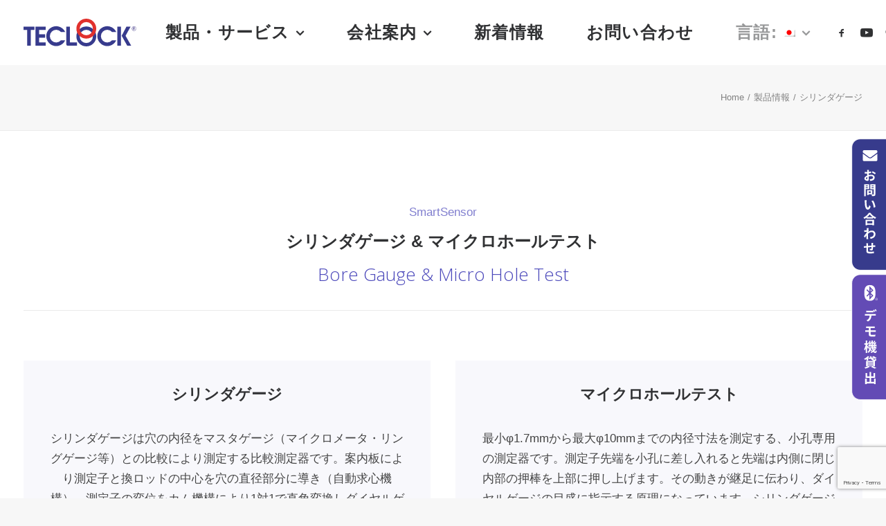

--- FILE ---
content_type: text/html; charset=UTF-8
request_url: https://teclock.co.jp/ja/product/bore-gauge/
body_size: 26499
content:
<!DOCTYPE html>
<html class="no-touch" lang="ja" xmlns="http://www.w3.org/1999/xhtml">
<head>
<!-- Google Tag Manager -->
<script>(function(w,d,s,l,i){w[l]=w[l]||[];w[l].push({'gtm.start':
new Date().getTime(),event:'gtm.js'});var f=d.getElementsByTagName(s)[0],
j=d.createElement(s),dl=l!='dataLayer'?'&l='+l:'';j.async=true;j.src=
'https://www.googletagmanager.com/gtm.js?id='+i+dl;f.parentNode.insertBefore(j,f);
})(window,document,'script','dataLayer','GTM-MK59H2P');</script>
<!-- End Google Tag Manager -->
<meta http-equiv="Content-Type" content="text/html; charset=UTF-8">
<meta name="viewport" content="width=device-width, initial-scale=1">
<link rel="profile" href="http://gmpg.org/xfn/11">
<link rel="pingback" href="https://teclock.co.jp/wp/xmlrpc.php">
<meta name='robots' content='index, follow, max-image-preview:large, max-snippet:-1, max-video-preview:-1' />
	<style>img:is([sizes="auto" i], [sizes^="auto," i]) { contain-intrinsic-size: 3000px 1500px }</style>
	
	<!-- This site is optimized with the Yoast SEO plugin v24.1 - https://yoast.com/wordpress/plugins/seo/ -->
	<title>シリンダゲージ - テクロック | Bluetooth測定器と測定データの管理・分析で測定DX®を推進 |</title>
	<link rel="canonical" href="https://teclock.co.jp/ja/product/bore-gauge/" />
	<meta property="og:locale" content="ja_JP" />
	<meta property="og:type" content="article" />
	<meta property="og:title" content="シリンダゲージ - テクロック | Bluetooth測定器と測定データの管理・分析で測定DX®を推進 |" />
	<meta property="og:url" content="https://teclock.co.jp/ja/product/bore-gauge/" />
	<meta property="og:site_name" content="テクロック | Bluetooth測定器と測定データの管理・分析で測定DX®を推進 |" />
	<meta property="article:modified_time" content="2022-04-28T02:00:17+00:00" />
	<meta property="og:image" content="https://teclock.co.jp/wp/wp-content/uploads/2018/07/sscd-150s.png" />
	<meta property="og:image:width" content="760" />
	<meta property="og:image:height" content="486" />
	<meta property="og:image:type" content="image/png" />
	<meta name="twitter:card" content="summary_large_image" />
	<meta name="twitter:label1" content="推定読み取り時間" />
	<meta name="twitter:data1" content="7分" />
	<script type="application/ld+json" class="yoast-schema-graph">{"@context":"https://schema.org","@graph":[{"@type":"WebPage","@id":"https://teclock.co.jp/ja/product/bore-gauge/","url":"https://teclock.co.jp/ja/product/bore-gauge/","name":"シリンダゲージ - テクロック | Bluetooth測定器と測定データの管理・分析で測定DX®を推進 |","isPartOf":{"@id":"https://teclock.co.jp/ja/#website"},"primaryImageOfPage":{"@id":"https://teclock.co.jp/ja/product/bore-gauge/#primaryimage"},"image":{"@id":"https://teclock.co.jp/ja/product/bore-gauge/#primaryimage"},"thumbnailUrl":"https://teclock.co.jp/wp/wp-content/uploads/2018/07/sscd-150s.png","datePublished":"2018-07-04T10:13:48+00:00","dateModified":"2022-04-28T02:00:17+00:00","breadcrumb":{"@id":"https://teclock.co.jp/ja/product/bore-gauge/#breadcrumb"},"inLanguage":"ja","potentialAction":[{"@type":"ReadAction","target":["https://teclock.co.jp/ja/product/bore-gauge/"]}]},{"@type":"ImageObject","inLanguage":"ja","@id":"https://teclock.co.jp/ja/product/bore-gauge/#primaryimage","url":"https://teclock.co.jp/wp/wp-content/uploads/2018/07/sscd-150s.png","contentUrl":"https://teclock.co.jp/wp/wp-content/uploads/2018/07/sscd-150s.png","width":760,"height":486},{"@type":"BreadcrumbList","@id":"https://teclock.co.jp/ja/product/bore-gauge/#breadcrumb","itemListElement":[{"@type":"ListItem","position":1,"name":"ホーム","item":"https://teclock.co.jp/"},{"@type":"ListItem","position":2,"name":"製品情報","item":"https://teclock.co.jp/ja/product/"},{"@type":"ListItem","position":3,"name":"シリンダゲージ"}]},{"@type":"WebSite","@id":"https://teclock.co.jp/ja/#website","url":"https://teclock.co.jp/ja/","name":"テクロック | Bluetooth測定器と測定データの管理・分析で測定DX®を推進 |","description":"株式会社テクロック／株式会社テクロック・スマートソリューションズ","publisher":{"@id":"https://teclock.co.jp/ja/#organization"},"potentialAction":[{"@type":"SearchAction","target":{"@type":"EntryPoint","urlTemplate":"https://teclock.co.jp/ja/?s={search_term_string}"},"query-input":{"@type":"PropertyValueSpecification","valueRequired":true,"valueName":"search_term_string"}}],"inLanguage":"ja"},{"@type":"Organization","@id":"https://teclock.co.jp/ja/#organization","name":"株式会社テクロック","url":"https://teclock.co.jp/ja/","logo":{"@type":"ImageObject","inLanguage":"ja","@id":"https://teclock.co.jp/ja/#/schema/logo/image/","url":"https://teclock.co.jp/wp/wp-content/uploads/2018/07/teclock-logo_1600.png","contentUrl":"https://teclock.co.jp/wp/wp-content/uploads/2018/07/teclock-logo_1600.png","width":1000,"height":257,"caption":"株式会社テクロック"},"image":{"@id":"https://teclock.co.jp/ja/#/schema/logo/image/"}}]}</script>
	<!-- / Yoast SEO plugin. -->


<link rel='dns-prefetch' href='//yubinbango.github.io' />
<link rel='dns-prefetch' href='//fonts.googleapis.com' />
<link rel="alternate" type="application/rss+xml" title="テクロック | Bluetooth測定器と測定データの管理・分析で測定DX®を推進 | &raquo; フィード" href="https://teclock.co.jp/ja/feed/" />
<link rel="alternate" type="application/rss+xml" title="テクロック | Bluetooth測定器と測定データの管理・分析で測定DX®を推進 | &raquo; コメントフィード" href="https://teclock.co.jp/ja/comments/feed/" />
<link rel="alternate" type="application/rss+xml" title="テクロック | Bluetooth測定器と測定データの管理・分析で測定DX®を推進 | &raquo; シリンダゲージ のコメントのフィード" href="https://teclock.co.jp/ja/product/bore-gauge/feed/" />
<script type="text/javascript">
/* <![CDATA[ */
window._wpemojiSettings = {"baseUrl":"https:\/\/s.w.org\/images\/core\/emoji\/15.0.3\/72x72\/","ext":".png","svgUrl":"https:\/\/s.w.org\/images\/core\/emoji\/15.0.3\/svg\/","svgExt":".svg","source":{"concatemoji":"https:\/\/teclock.co.jp\/wp\/wp-includes\/js\/wp-emoji-release.min.js?ver=6.7.4"}};
/*! This file is auto-generated */
!function(i,n){var o,s,e;function c(e){try{var t={supportTests:e,timestamp:(new Date).valueOf()};sessionStorage.setItem(o,JSON.stringify(t))}catch(e){}}function p(e,t,n){e.clearRect(0,0,e.canvas.width,e.canvas.height),e.fillText(t,0,0);var t=new Uint32Array(e.getImageData(0,0,e.canvas.width,e.canvas.height).data),r=(e.clearRect(0,0,e.canvas.width,e.canvas.height),e.fillText(n,0,0),new Uint32Array(e.getImageData(0,0,e.canvas.width,e.canvas.height).data));return t.every(function(e,t){return e===r[t]})}function u(e,t,n){switch(t){case"flag":return n(e,"\ud83c\udff3\ufe0f\u200d\u26a7\ufe0f","\ud83c\udff3\ufe0f\u200b\u26a7\ufe0f")?!1:!n(e,"\ud83c\uddfa\ud83c\uddf3","\ud83c\uddfa\u200b\ud83c\uddf3")&&!n(e,"\ud83c\udff4\udb40\udc67\udb40\udc62\udb40\udc65\udb40\udc6e\udb40\udc67\udb40\udc7f","\ud83c\udff4\u200b\udb40\udc67\u200b\udb40\udc62\u200b\udb40\udc65\u200b\udb40\udc6e\u200b\udb40\udc67\u200b\udb40\udc7f");case"emoji":return!n(e,"\ud83d\udc26\u200d\u2b1b","\ud83d\udc26\u200b\u2b1b")}return!1}function f(e,t,n){var r="undefined"!=typeof WorkerGlobalScope&&self instanceof WorkerGlobalScope?new OffscreenCanvas(300,150):i.createElement("canvas"),a=r.getContext("2d",{willReadFrequently:!0}),o=(a.textBaseline="top",a.font="600 32px Arial",{});return e.forEach(function(e){o[e]=t(a,e,n)}),o}function t(e){var t=i.createElement("script");t.src=e,t.defer=!0,i.head.appendChild(t)}"undefined"!=typeof Promise&&(o="wpEmojiSettingsSupports",s=["flag","emoji"],n.supports={everything:!0,everythingExceptFlag:!0},e=new Promise(function(e){i.addEventListener("DOMContentLoaded",e,{once:!0})}),new Promise(function(t){var n=function(){try{var e=JSON.parse(sessionStorage.getItem(o));if("object"==typeof e&&"number"==typeof e.timestamp&&(new Date).valueOf()<e.timestamp+604800&&"object"==typeof e.supportTests)return e.supportTests}catch(e){}return null}();if(!n){if("undefined"!=typeof Worker&&"undefined"!=typeof OffscreenCanvas&&"undefined"!=typeof URL&&URL.createObjectURL&&"undefined"!=typeof Blob)try{var e="postMessage("+f.toString()+"("+[JSON.stringify(s),u.toString(),p.toString()].join(",")+"));",r=new Blob([e],{type:"text/javascript"}),a=new Worker(URL.createObjectURL(r),{name:"wpTestEmojiSupports"});return void(a.onmessage=function(e){c(n=e.data),a.terminate(),t(n)})}catch(e){}c(n=f(s,u,p))}t(n)}).then(function(e){for(var t in e)n.supports[t]=e[t],n.supports.everything=n.supports.everything&&n.supports[t],"flag"!==t&&(n.supports.everythingExceptFlag=n.supports.everythingExceptFlag&&n.supports[t]);n.supports.everythingExceptFlag=n.supports.everythingExceptFlag&&!n.supports.flag,n.DOMReady=!1,n.readyCallback=function(){n.DOMReady=!0}}).then(function(){return e}).then(function(){var e;n.supports.everything||(n.readyCallback(),(e=n.source||{}).concatemoji?t(e.concatemoji):e.wpemoji&&e.twemoji&&(t(e.twemoji),t(e.wpemoji)))}))}((window,document),window._wpemojiSettings);
/* ]]> */
</script>
<style id='wp-emoji-styles-inline-css' type='text/css'>

	img.wp-smiley, img.emoji {
		display: inline !important;
		border: none !important;
		box-shadow: none !important;
		height: 1em !important;
		width: 1em !important;
		margin: 0 0.07em !important;
		vertical-align: -0.1em !important;
		background: none !important;
		padding: 0 !important;
	}
</style>
<link rel='stylesheet' id='wp-block-library-css' href='https://teclock.co.jp/wp/wp-includes/css/dist/block-library/style.min.css?ver=6.7.4' type='text/css' media='all' />
<style id='classic-theme-styles-inline-css' type='text/css'>
/*! This file is auto-generated */
.wp-block-button__link{color:#fff;background-color:#32373c;border-radius:9999px;box-shadow:none;text-decoration:none;padding:calc(.667em + 2px) calc(1.333em + 2px);font-size:1.125em}.wp-block-file__button{background:#32373c;color:#fff;text-decoration:none}
</style>
<style id='global-styles-inline-css' type='text/css'>
:root{--wp--preset--aspect-ratio--square: 1;--wp--preset--aspect-ratio--4-3: 4/3;--wp--preset--aspect-ratio--3-4: 3/4;--wp--preset--aspect-ratio--3-2: 3/2;--wp--preset--aspect-ratio--2-3: 2/3;--wp--preset--aspect-ratio--16-9: 16/9;--wp--preset--aspect-ratio--9-16: 9/16;--wp--preset--color--black: #000000;--wp--preset--color--cyan-bluish-gray: #abb8c3;--wp--preset--color--white: #ffffff;--wp--preset--color--pale-pink: #f78da7;--wp--preset--color--vivid-red: #cf2e2e;--wp--preset--color--luminous-vivid-orange: #ff6900;--wp--preset--color--luminous-vivid-amber: #fcb900;--wp--preset--color--light-green-cyan: #7bdcb5;--wp--preset--color--vivid-green-cyan: #00d084;--wp--preset--color--pale-cyan-blue: #8ed1fc;--wp--preset--color--vivid-cyan-blue: #0693e3;--wp--preset--color--vivid-purple: #9b51e0;--wp--preset--gradient--vivid-cyan-blue-to-vivid-purple: linear-gradient(135deg,rgba(6,147,227,1) 0%,rgb(155,81,224) 100%);--wp--preset--gradient--light-green-cyan-to-vivid-green-cyan: linear-gradient(135deg,rgb(122,220,180) 0%,rgb(0,208,130) 100%);--wp--preset--gradient--luminous-vivid-amber-to-luminous-vivid-orange: linear-gradient(135deg,rgba(252,185,0,1) 0%,rgba(255,105,0,1) 100%);--wp--preset--gradient--luminous-vivid-orange-to-vivid-red: linear-gradient(135deg,rgba(255,105,0,1) 0%,rgb(207,46,46) 100%);--wp--preset--gradient--very-light-gray-to-cyan-bluish-gray: linear-gradient(135deg,rgb(238,238,238) 0%,rgb(169,184,195) 100%);--wp--preset--gradient--cool-to-warm-spectrum: linear-gradient(135deg,rgb(74,234,220) 0%,rgb(151,120,209) 20%,rgb(207,42,186) 40%,rgb(238,44,130) 60%,rgb(251,105,98) 80%,rgb(254,248,76) 100%);--wp--preset--gradient--blush-light-purple: linear-gradient(135deg,rgb(255,206,236) 0%,rgb(152,150,240) 100%);--wp--preset--gradient--blush-bordeaux: linear-gradient(135deg,rgb(254,205,165) 0%,rgb(254,45,45) 50%,rgb(107,0,62) 100%);--wp--preset--gradient--luminous-dusk: linear-gradient(135deg,rgb(255,203,112) 0%,rgb(199,81,192) 50%,rgb(65,88,208) 100%);--wp--preset--gradient--pale-ocean: linear-gradient(135deg,rgb(255,245,203) 0%,rgb(182,227,212) 50%,rgb(51,167,181) 100%);--wp--preset--gradient--electric-grass: linear-gradient(135deg,rgb(202,248,128) 0%,rgb(113,206,126) 100%);--wp--preset--gradient--midnight: linear-gradient(135deg,rgb(2,3,129) 0%,rgb(40,116,252) 100%);--wp--preset--font-size--small: 13px;--wp--preset--font-size--medium: 20px;--wp--preset--font-size--large: 36px;--wp--preset--font-size--x-large: 42px;--wp--preset--spacing--20: 0.44rem;--wp--preset--spacing--30: 0.67rem;--wp--preset--spacing--40: 1rem;--wp--preset--spacing--50: 1.5rem;--wp--preset--spacing--60: 2.25rem;--wp--preset--spacing--70: 3.38rem;--wp--preset--spacing--80: 5.06rem;--wp--preset--shadow--natural: 6px 6px 9px rgba(0, 0, 0, 0.2);--wp--preset--shadow--deep: 12px 12px 50px rgba(0, 0, 0, 0.4);--wp--preset--shadow--sharp: 6px 6px 0px rgba(0, 0, 0, 0.2);--wp--preset--shadow--outlined: 6px 6px 0px -3px rgba(255, 255, 255, 1), 6px 6px rgba(0, 0, 0, 1);--wp--preset--shadow--crisp: 6px 6px 0px rgba(0, 0, 0, 1);}:where(.is-layout-flex){gap: 0.5em;}:where(.is-layout-grid){gap: 0.5em;}body .is-layout-flex{display: flex;}.is-layout-flex{flex-wrap: wrap;align-items: center;}.is-layout-flex > :is(*, div){margin: 0;}body .is-layout-grid{display: grid;}.is-layout-grid > :is(*, div){margin: 0;}:where(.wp-block-columns.is-layout-flex){gap: 2em;}:where(.wp-block-columns.is-layout-grid){gap: 2em;}:where(.wp-block-post-template.is-layout-flex){gap: 1.25em;}:where(.wp-block-post-template.is-layout-grid){gap: 1.25em;}.has-black-color{color: var(--wp--preset--color--black) !important;}.has-cyan-bluish-gray-color{color: var(--wp--preset--color--cyan-bluish-gray) !important;}.has-white-color{color: var(--wp--preset--color--white) !important;}.has-pale-pink-color{color: var(--wp--preset--color--pale-pink) !important;}.has-vivid-red-color{color: var(--wp--preset--color--vivid-red) !important;}.has-luminous-vivid-orange-color{color: var(--wp--preset--color--luminous-vivid-orange) !important;}.has-luminous-vivid-amber-color{color: var(--wp--preset--color--luminous-vivid-amber) !important;}.has-light-green-cyan-color{color: var(--wp--preset--color--light-green-cyan) !important;}.has-vivid-green-cyan-color{color: var(--wp--preset--color--vivid-green-cyan) !important;}.has-pale-cyan-blue-color{color: var(--wp--preset--color--pale-cyan-blue) !important;}.has-vivid-cyan-blue-color{color: var(--wp--preset--color--vivid-cyan-blue) !important;}.has-vivid-purple-color{color: var(--wp--preset--color--vivid-purple) !important;}.has-black-background-color{background-color: var(--wp--preset--color--black) !important;}.has-cyan-bluish-gray-background-color{background-color: var(--wp--preset--color--cyan-bluish-gray) !important;}.has-white-background-color{background-color: var(--wp--preset--color--white) !important;}.has-pale-pink-background-color{background-color: var(--wp--preset--color--pale-pink) !important;}.has-vivid-red-background-color{background-color: var(--wp--preset--color--vivid-red) !important;}.has-luminous-vivid-orange-background-color{background-color: var(--wp--preset--color--luminous-vivid-orange) !important;}.has-luminous-vivid-amber-background-color{background-color: var(--wp--preset--color--luminous-vivid-amber) !important;}.has-light-green-cyan-background-color{background-color: var(--wp--preset--color--light-green-cyan) !important;}.has-vivid-green-cyan-background-color{background-color: var(--wp--preset--color--vivid-green-cyan) !important;}.has-pale-cyan-blue-background-color{background-color: var(--wp--preset--color--pale-cyan-blue) !important;}.has-vivid-cyan-blue-background-color{background-color: var(--wp--preset--color--vivid-cyan-blue) !important;}.has-vivid-purple-background-color{background-color: var(--wp--preset--color--vivid-purple) !important;}.has-black-border-color{border-color: var(--wp--preset--color--black) !important;}.has-cyan-bluish-gray-border-color{border-color: var(--wp--preset--color--cyan-bluish-gray) !important;}.has-white-border-color{border-color: var(--wp--preset--color--white) !important;}.has-pale-pink-border-color{border-color: var(--wp--preset--color--pale-pink) !important;}.has-vivid-red-border-color{border-color: var(--wp--preset--color--vivid-red) !important;}.has-luminous-vivid-orange-border-color{border-color: var(--wp--preset--color--luminous-vivid-orange) !important;}.has-luminous-vivid-amber-border-color{border-color: var(--wp--preset--color--luminous-vivid-amber) !important;}.has-light-green-cyan-border-color{border-color: var(--wp--preset--color--light-green-cyan) !important;}.has-vivid-green-cyan-border-color{border-color: var(--wp--preset--color--vivid-green-cyan) !important;}.has-pale-cyan-blue-border-color{border-color: var(--wp--preset--color--pale-cyan-blue) !important;}.has-vivid-cyan-blue-border-color{border-color: var(--wp--preset--color--vivid-cyan-blue) !important;}.has-vivid-purple-border-color{border-color: var(--wp--preset--color--vivid-purple) !important;}.has-vivid-cyan-blue-to-vivid-purple-gradient-background{background: var(--wp--preset--gradient--vivid-cyan-blue-to-vivid-purple) !important;}.has-light-green-cyan-to-vivid-green-cyan-gradient-background{background: var(--wp--preset--gradient--light-green-cyan-to-vivid-green-cyan) !important;}.has-luminous-vivid-amber-to-luminous-vivid-orange-gradient-background{background: var(--wp--preset--gradient--luminous-vivid-amber-to-luminous-vivid-orange) !important;}.has-luminous-vivid-orange-to-vivid-red-gradient-background{background: var(--wp--preset--gradient--luminous-vivid-orange-to-vivid-red) !important;}.has-very-light-gray-to-cyan-bluish-gray-gradient-background{background: var(--wp--preset--gradient--very-light-gray-to-cyan-bluish-gray) !important;}.has-cool-to-warm-spectrum-gradient-background{background: var(--wp--preset--gradient--cool-to-warm-spectrum) !important;}.has-blush-light-purple-gradient-background{background: var(--wp--preset--gradient--blush-light-purple) !important;}.has-blush-bordeaux-gradient-background{background: var(--wp--preset--gradient--blush-bordeaux) !important;}.has-luminous-dusk-gradient-background{background: var(--wp--preset--gradient--luminous-dusk) !important;}.has-pale-ocean-gradient-background{background: var(--wp--preset--gradient--pale-ocean) !important;}.has-electric-grass-gradient-background{background: var(--wp--preset--gradient--electric-grass) !important;}.has-midnight-gradient-background{background: var(--wp--preset--gradient--midnight) !important;}.has-small-font-size{font-size: var(--wp--preset--font-size--small) !important;}.has-medium-font-size{font-size: var(--wp--preset--font-size--medium) !important;}.has-large-font-size{font-size: var(--wp--preset--font-size--large) !important;}.has-x-large-font-size{font-size: var(--wp--preset--font-size--x-large) !important;}
:where(.wp-block-post-template.is-layout-flex){gap: 1.25em;}:where(.wp-block-post-template.is-layout-grid){gap: 1.25em;}
:where(.wp-block-columns.is-layout-flex){gap: 2em;}:where(.wp-block-columns.is-layout-grid){gap: 2em;}
:root :where(.wp-block-pullquote){font-size: 1.5em;line-height: 1.6;}
</style>
<link rel='stylesheet' id='contact-form-7-css' href='https://teclock.co.jp/wp/wp-content/plugins/contact-form-7/includes/css/styles.css?ver=6.0.2' type='text/css' media='all' />
<link rel='stylesheet' id='contact-form-7-confirm-css' href='https://teclock.co.jp/wp/wp-content/plugins/contact-form-7-add-confirm/includes/css/styles.css?ver=5.1' type='text/css' media='all' />
<link rel='stylesheet' id='uncodefont-google-css' href='//fonts.googleapis.com/css?family=Montserrat%3A100%2C100italic%2C200%2C200italic%2C300%2C300italic%2Cregular%2Citalic%2C500%2C500italic%2C600%2C600italic%2C700%2C700italic%2C800%2C800italic%2C900%2C900italic%7CPlayfair+Display%3Aregular%2Citalic%2C700%2C700italic%2C900%2C900italic%7CPoppins%3A300%2Cregular%2C500%2C600%2C700%7COpen+Sans%3A300%2C300italic%2Cregular%2Citalic%2C600%2C600italic%2C700%2C700italic%2C800%2C800italic%7COpen+Sans+Condensed%3A300%2C300italic%2C700&#038;subset=latin%2Cvietnamese%2Clatin-ext%2Ccyrillic%2Cdevanagari%2Ccyrillic-ext%2Cgreek-ext%2Cgreek&#038;ver=2.9.1.5' type='text/css' media='all' />
<link rel='stylesheet' id='uncode-privacy-css' href='https://teclock.co.jp/wp/wp-content/plugins/uncode-privacy/assets/css/uncode-privacy-public.css?ver=2.2.4' type='text/css' media='all' />
<link rel='stylesheet' id='uncode-style-css' href='https://teclock.co.jp/wp/wp-content/themes/uncode/library/css/style.css?ver=1855088913' type='text/css' media='all' />
<style id='uncode-style-inline-css' type='text/css'>

@media (max-width: 959px) { .navbar-brand > * { height: 40px !important;}}
@media (min-width: 960px) { .limit-width { max-width: 1404px; margin: auto;}}
#changer-back-color { transition: background-color 1000ms cubic-bezier(0.25, 1, 0.5, 1) !important; } #changer-back-color > div { transition: opacity 1000ms cubic-bezier(0.25, 1, 0.5, 1) !important; } body.bg-changer-init.disable-hover .main-wrapper .style-light,  body.bg-changer-init.disable-hover .main-wrapper .style-light h1,  body.bg-changer-init.disable-hover .main-wrapper .style-light h2, body.bg-changer-init.disable-hover .main-wrapper .style-light h3, body.bg-changer-init.disable-hover .main-wrapper .style-light h4, body.bg-changer-init.disable-hover .main-wrapper .style-light h5, body.bg-changer-init.disable-hover .main-wrapper .style-light h6, body.bg-changer-init.disable-hover .main-wrapper .style-light a, body.bg-changer-init.disable-hover .main-wrapper .style-dark, body.bg-changer-init.disable-hover .main-wrapper .style-dark h1, body.bg-changer-init.disable-hover .main-wrapper .style-dark h2, body.bg-changer-init.disable-hover .main-wrapper .style-dark h3, body.bg-changer-init.disable-hover .main-wrapper .style-dark h4, body.bg-changer-init.disable-hover .main-wrapper .style-dark h5, body.bg-changer-init.disable-hover .main-wrapper .style-dark h6, body.bg-changer-init.disable-hover .main-wrapper .style-dark a { transition: color 1000ms cubic-bezier(0.25, 1, 0.5, 1) !important; }
</style>
<link rel='stylesheet' id='uncode-custom-style-css' href='https://teclock.co.jp/wp/wp-content/themes/uncode/library/css/style-custom.css?ver=1029535369' type='text/css' media='all' />
<link rel='stylesheet' id='child-style-css' href='https://teclock.co.jp/wp/wp-content/themes/uncode-child/style.css?ver=1855088913' type='text/css' media='all' />
<link rel='stylesheet' id='uncode-icons-css' href='https://teclock.co.jp/wp/wp-content/themes/uncode/library/css/uncode-icons.css?ver=1029535369' type='text/css' media='all' />
<link rel='stylesheet' id='cf7cf-style-css' href='https://teclock.co.jp/wp/wp-content/plugins/cf7-conditional-fields/style.css?ver=2.5.6' type='text/css' media='all' />
<script type="text/javascript" src="https://teclock.co.jp/wp/wp-includes/js/jquery/jquery.min.js?ver=3.7.1" id="jquery-core-js"></script>
<script type="text/javascript" src="https://teclock.co.jp/wp/wp-includes/js/jquery/jquery-migrate.min.js?ver=3.4.1" id="jquery-migrate-js"></script>
<script type="text/javascript" src="https://teclock.co.jp/wp/wp-content/themes/uncode-child/js/teclock.js?ver=6.7.4" id="teclock-js-js"></script>
<script type="text/javascript" src="/wp/wp-content/themes/uncode/library/js/ai-uncode.js" id="uncodeAI" data-home="/ja/" data-path="/wp/" data-breakpoints-images="258,516,720,1032,1440,2064,2880" id="ai-uncode-js"></script>
<script type="text/javascript" id="uncode-init-js-extra">
/* <![CDATA[ */
var SiteParameters = {"days":"days","hours":"hours","minutes":"minutes","seconds":"seconds","constant_scroll":"on","scroll_speed":"2","parallax_factor":"0.25","loading":"Loading\u2026","slide_name":"slide","slide_footer":"footer","ajax_url":"https:\/\/teclock.co.jp\/wp\/wp-admin\/admin-ajax.php","nonce_adaptive_images":"9b0e08e111","nonce_srcset_async":"5df9cbabda","enable_debug":"","block_mobile_videos":"","is_frontend_editor":"","main_width":["1400","px"],"mobile_parallax_allowed":"","listen_for_screen_update":"1","wireframes_plugin_active":"","sticky_elements":"off","resize_quality":"90","register_metadata":"","bg_changer_time":"1000","update_wc_fragments":"1","optimize_shortpixel_image":"","menu_mobile_offcanvas_gap":"45","custom_cursor_selector":"[href], .trigger-overlay, .owl-next, .owl-prev, .owl-dot, input[type=\"submit\"], input[type=\"checkbox\"], button[type=\"submit\"], a[class^=\"ilightbox\"], .ilightbox-thumbnail, .ilightbox-prev, .ilightbox-next, .overlay-close, .unmodal-close, .qty-inset > span, .share-button li, .uncode-post-titles .tmb.tmb-click-area, .btn-link, .tmb-click-row .t-inside, .lg-outer button, .lg-thumb img, a[data-lbox], .uncode-close-offcanvas-overlay, .uncode-nav-next, .uncode-nav-prev, .uncode-nav-index","mobile_parallax_animation":"","lbox_enhanced":"","native_media_player":"1","vimeoPlayerParams":"?autoplay=0","ajax_filter_key_search":"key","ajax_filter_key_unfilter":"unfilter","index_pagination_disable_scroll":"","index_pagination_scroll_to":"","uncode_wc_popup_cart_qty":"","disable_hover_hack":"","uncode_nocookie":"","menuHideOnClick":"1","smoothScroll":"off","smoothScrollDisableHover":"","smoothScrollQuery":"960","uncode_force_onepage_dots":"","uncode_smooth_scroll_safe":"","uncode_lb_add_galleries":", .gallery","uncode_lb_add_items":", .gallery .gallery-item a","uncode_adaptive":"1","ai_breakpoints":"258,516,720,1032,1440,2064,2880"};
/* ]]> */
</script>
<script type="text/javascript" src="https://teclock.co.jp/wp/wp-content/themes/uncode/library/js/init.js?ver=1029535369" id="uncode-init-js"></script>
<script></script><link rel="https://api.w.org/" href="https://teclock.co.jp/wp-json/" /><link rel="alternate" title="JSON" type="application/json" href="https://teclock.co.jp/wp-json/wp/v2/portfolio/151" /><link rel="EditURI" type="application/rsd+xml" title="RSD" href="https://teclock.co.jp/wp/xmlrpc.php?rsd" />
<meta name="generator" content="WordPress 6.7.4" />
<link rel='shortlink' href='https://teclock.co.jp/ja/?p=151' />
<link rel="alternate" title="oEmbed (JSON)" type="application/json+oembed" href="https://teclock.co.jp/wp-json/oembed/1.0/embed?url=https%3A%2F%2Fteclock.co.jp%2Fja%2Fproduct%2Fbore-gauge%2F" />
<link rel="alternate" title="oEmbed (XML)" type="text/xml+oembed" href="https://teclock.co.jp/wp-json/oembed/1.0/embed?url=https%3A%2F%2Fteclock.co.jp%2Fja%2Fproduct%2Fbore-gauge%2F&#038;format=xml" />
<style>.grecaptcha-hide{visibility: hidden !important;}</style>
		<style>
.qtranxs_flag_ja {background-image: url(https://teclock.co.jp/wp/wp-content/plugins/qtranslate-xt-master/flags/jp.png); background-repeat: no-repeat;}
.qtranxs_flag_en {background-image: url(https://teclock.co.jp/wp/wp-content/plugins/qtranslate-xt-master/flags/gb.png); background-repeat: no-repeat;}
</style>
<link hreflang="ja" href="https://teclock.co.jp/ja/product/bore-gauge/" rel="alternate" />
<link hreflang="en" href="https://teclock.co.jp/en/product/bore-gauge/" rel="alternate" />
<link hreflang="x-default" href="https://teclock.co.jp/ja/product/bore-gauge/" rel="alternate" />
<meta name="generator" content="qTranslate-XT 3.15.2" />
<!-- All in one Favicon 4.8 --><link rel="icon" href="https://teclock.co.jp/wp/wp-content/uploads/2018/07/mark-lines-iso_512px.png" type="image/png"/>
<noscript><style> .wpb_animate_when_almost_visible { opacity: 1; }</style></noscript></head>
<body class="portfolio-template-default single single-portfolio postid-151  style-color-lxmt-bg ja group-blog hormenu-position-left megamenu-full-submenu hmenu hmenu-position-center header-full-width main-center-align menu-mobile-default mobile-parallax-not-allowed ilb-no-bounce unreg qw-body-scroll-disabled no-qty-fx wpb-js-composer js-comp-ver-7.8 vc_responsive" data-border="0">
<!-- Google Tag Manager (noscript) -->
<noscript><iframe src="https://www.googletagmanager.com/ns.html?id=GTM-MK59H2P"
height="0" width="0" style="display:none;visibility:hidden"></iframe></noscript>
<!-- End Google Tag Manager (noscript) -->

		<div class="cta_btn">
		<a href="https://teclock.co.jp/ja/contact/"><img src="https://teclock.co.jp/images/btn_contact.svg"></a>
		<a href="https://teclock.co.jp/ja/contact/"><img src="https://teclock.co.jp/images/btn_demo.svg"></a>
	</div>
	
		<div id="vh_layout_help"></div><div class="body-borders" data-border="0"><div class="top-border body-border-shadow"></div><div class="right-border body-border-shadow"></div><div class="bottom-border body-border-shadow"></div><div class="left-border body-border-shadow"></div><div class="top-border style-light-bg"></div><div class="right-border style-light-bg"></div><div class="bottom-border style-light-bg"></div><div class="left-border style-light-bg"></div></div>	<div class="box-wrapper">
		<div class="box-container">
		<script type="text/javascript" id="initBox">UNCODE.initBox();</script>
		<div class="menu-wrapper menu-shrink menu-sticky">
													
													<header id="masthead" class="navbar menu-primary menu-light submenu-light menu-transparent menu-add-padding style-light-original single-h-padding menu-absolute menu-animated menu-with-logo">
														<div class="menu-container style-color-xsdn-bg menu-no-borders">
															<div class="row-menu">
																<div class="row-menu-inner">
																	<div id="logo-container-mobile" class="col-lg-0 logo-container middle">
																		<div id="main-logo" class="navbar-header style-light">
																			<a href="https://teclock.co.jp/ja/" class="navbar-brand" data-minheight="40" aria-label="テクロック | Bluetooth測定器と測定データの管理・分析で測定DX®を推進 |"><div class="logo-image main-logo logo-skinnable" data-maxheight="60" style="height: 60px;"><img decoding="async" src="https://teclock.co.jp/wp/wp-content/uploads/2018/07/teclock-logo.svg" alt="logo" width="0" height="0" class="img-responsive" /></div></a>
																		</div>
																		<div class="mmb-container"><div class="mobile-additional-icons"></div><div class="mobile-menu-button mobile-menu-button-light lines-button"><span class="lines"><span></span></span></div></div>
																	</div>
																	<div class="col-lg-12 main-menu-container middle">
																		<div class="menu-horizontal menu-dd-shadow-std ">
																			<div class="menu-horizontal-inner">
																				<div class="nav navbar-nav navbar-main navbar-nav-first"><ul id="menu-primary-menu" class="menu-primary-inner menu-smart sm"><li id="menu-item-76525" class="menu-item menu-item-type-custom menu-item-object-custom menu-item-has-children menu-item-76525 dropdown menu-item-link"><a title="製品・サービス" href="#" data-toggle="dropdown" class="dropdown-toggle" data-type="title">製品・サービス<i class="fa fa-angle-down fa-dropdown"></i></a>
<ul role="menu" class="drop-menu">
	<li id="menu-item-76730" class="menu-item menu-item-type-post_type menu-item-object-page menu-item-76730"><a title="測定DX®" href="https://teclock.co.jp/ja/dx/">測定DX®<i class="fa fa-angle-right fa-dropdown"></i></a></li>
	<li id="menu-item-76527" class="menu-item menu-item-type-custom menu-item-object-custom menu-item-76527"><a title="SmartMeasure®" href="https://www.teclock.co.jp/smartmeasure/">SmartMeasure®<i class="fa fa-angle-right fa-dropdown"></i></a></li>
	<li id="menu-item-76528" class="menu-item menu-item-type-custom menu-item-object-custom menu-item-76528"><a title="SmartTester®" href="https://www.teclock.co.jp/smarttester/">SmartTester®<i class="fa fa-angle-right fa-dropdown"></i></a></li>
	<li id="menu-item-76529" class="menu-item menu-item-type-custom menu-item-object-custom menu-item-76529"><a title="Bluetoothデジタル測定器" href="https://www.teclock.co.jp/bluetooth/">Bluetoothデジタル測定器<i class="fa fa-angle-right fa-dropdown"></i></a></li>
	<li id="menu-item-76627" class="menu-item menu-item-type-post_type menu-item-object-page menu-item-76627"><a title="各種ダウンロード" href="https://teclock.co.jp/ja/download/">各種ダウンロード<i class="fa fa-angle-right fa-dropdown"></i></a></li>
</ul>
</li>
<li id="menu-item-75717" class="menu-item menu-item-type-post_type menu-item-object-page menu-item-has-children menu-item-75717 dropdown menu-item-link"><a title="会社案内" href="https://teclock.co.jp/ja/about-us/" data-toggle="dropdown" class="dropdown-toggle" data-type="title">会社案内<i class="fa fa-angle-down fa-dropdown"></i></a>
<ul role="menu" class="drop-menu">
	<li id="menu-item-74219" class="menu-item menu-item-type-custom menu-item-object-custom menu-item-74219"><a title="代表あいさつ" href="https://teclock.co.jp/ja/about-us/#message">代表あいさつ<i class="fa fa-angle-right fa-dropdown"></i></a></li>
	<li id="menu-item-74218" class="menu-item menu-item-type-custom menu-item-object-custom menu-item-74218"><a title="会社概要" href="https://teclock.co.jp/ja/about-us/#overview">会社概要<i class="fa fa-angle-right fa-dropdown"></i></a></li>
	<li id="menu-item-74221" class="menu-item menu-item-type-custom menu-item-object-custom menu-item-74221"><a title="所在地" href="https://teclock.co.jp/ja/about-us/#locations">所在地<i class="fa fa-angle-right fa-dropdown"></i></a></li>
	<li id="menu-item-74223" class="menu-item menu-item-type-custom menu-item-object-custom menu-item-74223"><a title="販売代理店" href="https://teclock.co.jp/ja/about-us/#agency">販売代理店<i class="fa fa-angle-right fa-dropdown"></i></a></li>
	<li id="menu-item-74224" class="menu-item menu-item-type-custom menu-item-object-custom menu-item-74224"><a title="沿革" href="https://teclock.co.jp/ja/about-us/#history">沿革<i class="fa fa-angle-right fa-dropdown"></i></a></li>
</ul>
</li>
<li id="menu-item-74429" class="menu-item menu-item-type-post_type menu-item-object-page menu-item-74429 menu-item-link"><a title="新着情報" href="https://teclock.co.jp/ja/news/">新着情報<i class="fa fa-angle-right fa-dropdown"></i></a></li>
<li id="menu-item-76234" class="menu-item menu-item-type-post_type menu-item-object-page menu-item-76234 menu-item-link"><a title="お問い合わせ" href="https://teclock.co.jp/ja/contact/">お問い合わせ<i class="fa fa-angle-right fa-dropdown"></i></a></li>
<li id="menu-item-74859" class="qtranxs-lang-menu qtranxs-lang-menu-ja menu-item menu-item-type-custom menu-item-object-custom current-menu-parent menu-item-has-children menu-item-74859 dropdown menu-item-link"><a title="日本語" href="#" data-toggle="dropdown" class="dropdown-toggle" data-type="title">言語:&nbsp;<img decoding="async" class="qtranxs-flag" src="https://teclock.co.jp/wp/wp-content/plugins/qtranslate-xt-master/flags/jp.png" alt="日本語" /><i class="fa fa-angle-down fa-dropdown"></i></a>
<ul role="menu" class="drop-menu">
	<li id="menu-item-76731" class="qtranxs-lang-menu-item qtranxs-lang-menu-item-ja menu-item menu-item-type-custom menu-item-object-custom current-menu-item menu-item-76731 active"><a title="日本語" href="https://teclock.co.jp/ja/product/bore-gauge/"><img decoding="async" class="qtranxs-flag" src="https://teclock.co.jp/wp/wp-content/plugins/qtranslate-xt-master/flags/jp.png" alt="日本語" />&nbsp;日本語<i class="fa fa-angle-right fa-dropdown"></i></a></li>
	<li id="menu-item-76732" class="qtranxs-lang-menu-item qtranxs-lang-menu-item-en menu-item menu-item-type-custom menu-item-object-custom menu-item-76732"><a title="English" href="https://teclock.co.jp/en/product/bore-gauge/"><img decoding="async" class="qtranxs-flag" src="https://teclock.co.jp/wp/wp-content/plugins/qtranslate-xt-master/flags/gb.png" alt="English" />&nbsp;English<i class="fa fa-angle-right fa-dropdown"></i></a></li>
</ul>
</li>
</ul></div><div class="uncode-close-offcanvas-mobile lines-button close navbar-mobile-el"><span class="lines"></span></div><div class="nav navbar-nav navbar-nav-last navbar-extra-icons"><ul class="menu-smart sm menu-icons menu-smart-social"><li class="menu-item-link social-icon tablet-hidden mobile-hidden social-114490"><a href="https://www.facebook.com/teclockjapan/" class="social-menu-link" target="_blank"><i class="fa fa-social-facebook"></i></a></li><li class="menu-item-link social-icon tablet-hidden mobile-hidden social-149821"><a href="https://www.youtube.com/channel/UCVVBP99Zc0CjcyoCyvG2ltA" class="social-menu-link" target="_blank"><i class="fa fa-youtube-play"></i></a></li><li class="menu-item-link search-icon style-light dropdown "><a href="#" class="trigger-overlay search-icon" data-area="search" data-container="box-container" aria-label="Search">
													<i class="fa fa-search3"></i><span class="desktop-hidden"><span>Search</span></span><i class="fa fa-angle-down fa-dropdown desktop-hidden"></i>
													</a><ul role="menu" class="drop-menu desktop-hidden">
														<li>
															<form class="search" method="get" action="https://teclock.co.jp/ja/">
																<input type="search" class="search-field no-livesearch" placeholder="Search…" value="" name="s" title="Search…" /></form>
														</li>
													</ul></li></ul></div><div class="desktop-hidden menu-accordion-secondary">
														 							</div></div>
																		</div>
																	</div>
																</div>
															</div></div>
													</header>
												</div>			<script type="text/javascript" id="fixMenuHeight">UNCODE.fixMenuHeight();</script>
			<div class="main-wrapper">
				<div class="main-container">
					<div class="page-wrapper">
						<div class="sections-container">
<script type="text/javascript">UNCODE.initHeader();</script><div class="row-container row-breadcrumb row-breadcrumb-light text-right">
		  					<div class="row row-parent style-light limit-width">
									<div class="breadcrumb-title h5 text-bold">シリンダゲージ</div><ol class="breadcrumb header-subtitle"><li><a href="https://teclock.co.jp/ja/">Home</a></li><li><a href="https://teclock.co.jp/ja/product/">製品情報</a></li><li class="current">シリンダゲージ</li></ol>
								</div>
							</div><div class="page-body style-light-bg">
					<div class="portfolio-wrapper portfolio-wrapper-- portfolio-wrapper--with-builder">
						<div class="portfolio-body"><div class="post-content"><div data-parent="true" class="vc_row row-container boomapps_vcrow" id="row-unique-0"><div class="row limit-width row-parent"><div class="wpb_row row-inner"><div class="wpb_column pos-top pos-center align_center column_parent col-lg-12 boomapps_vccolumn single-internal-gutter"><div class="uncol style-light"  ><div class="uncoltable"><div class="uncell  boomapps_vccolumn no-block-padding" ><div class="uncont" ><div class="empty-space empty-single tablet-hidden mobile-hidden" ><span class="empty-space-inner"></span></div>
<div class="vc_row row-internal row-container boomapps_vcrow"><div class="row row-child"><div class="wpb_row row-inner"><div class="wpb_column pos-top pos-center align_center column_child col-lg-12 boomapps_vccolumn half-internal-gutter"><div class="uncol style-light" ><div class="uncoltable"><div class="uncell  boomapps_vccolumn no-block-padding" ><div class="uncont" ><div class="vc_custom_heading_wrap "><div class="heading-text el-text" ><h5 class="font-weight-300 text-color-183652-color" ><span>SmartSensor</span></h5></div><div class="clear"></div></div><div class="vc_custom_heading_wrap "><div class="heading-text el-text" ><h1 class="fontsize-201718" ><span>シリンダゲージ &amp; マイクロホールテスト</span></h1></div><div class="clear"></div></div><div class="vc_custom_heading_wrap "><div class="heading-text el-text" ><h2 class="font-829914 fontsize-439791 font-weight-300 text-accent-color" ><span>Bore Gauge &amp; Micro Hole Test</span></h2></div><div class="clear"></div></div></div></div></div></div></div></div></div></div><div class="divider-wrapper "  >
    <hr class="border-color-gyho-color separator-no-padding"  />
</div>
</div></div></div></div></div><script id="script-row-unique-0" data-row="script-row-unique-0" type="text/javascript" class="vc_controls">UNCODE.initRow(document.getElementById("row-unique-0"));</script></div></div></div><div data-parent="true" class="vc_row row-container boomapps_vcrow" id="row-unique-1"><div class="row limit-width row-parent"><div class="wpb_row row-inner"><div class="wpb_column pos-top pos-center align_center align_center_tablet align_center_mobile column_parent col-lg-6 boomapps_vccolumn single-internal-gutter"><div class="uncol style-light animate_when_almost_visible bottom-t-top"  ><div class="uncoltable"><div class="uncell  boomapps_vccolumn single-block-padding style-color-107176-bg" ><div class="column-background background-element" style="opacity: 1;">
											<div class="background-wrapper">
												<div class="background-inner"></div>
												<div class="block-bg-overlay style-color-xsdn-bg" style="opacity: 0.8;"></div>
											</div>
										</div><div class="uncont" ><div class="vc_custom_heading_wrap "><div class="heading-text el-text" ><h3 class="fontsize-138706" ><span>シリンダゲージ</span></h3></div><div class="clear"></div></div><div class="uncode_text_column" ><p>シリンダゲージは穴の内径をマスタゲージ（マイクロメータ・リングゲージ等）との比較により測定する比較測定器です。案内板により測定子と換ロッドの中心を穴の直径部分に導き（自動求心機構）、測定子の変位をカム機構により1対1で直角変換しダイヤルゲージに伝え、ダイヤルゲージの変位を読み取ります。使用するダイヤルゲージの目量（分解能）により測定精度が変わります。内径の大きさに応じて最小φ6mmから最大φ450mmまで測定可能なラインナップを揃えています。</p>
</div><div id="gallery-218774" class="isotope-system isotope-general-light grid-general-light">
					
	<div class="isotope-wrapper grid-wrapper half-gutter" >
									<div class="isotope-container isotope-layout style-masonry" data-type="masonry" data-layout="packery" data-lg="" data-md="" data-sm="">
<div class="tmb tmb-iso-w6 tmb-iso-h4 tmb-light tmb-overlay-text-anim tmb-overlay-anim tmb-content-center tmb-text-space-reduced tmb-image-anim tmb-id-73184  tmb-content-under tmb-media-first tmb-no-bg tmb-lightbox" ><div class="t-inside animate_when_almost_visible bottom-t-top" ><div class="t-entry-visual"><div class="t-entry-visual-tc"><div class="t-entry-visual-cont"><div class="dummy" style="padding-top: 516.3%;"></div><a tabindex="-1" href="https://teclock.co.jp/wp/wp-content/uploads/2018/07/cylinder-CC150-2-uai-258x1332.jpg" class="pushed" data-active="1" data-lbox="ilightbox_gallery-218774" data-options="width:1600,height:8258,thumbnail: 'https://teclock.co.jp/wp/wp-content/uploads/2018/07/cylinder-CC150-2-58x300.jpg'" data-lb-index="0"><div class="t-entry-visual-overlay"><div class="t-entry-visual-overlay-in style-accent-bg" style="opacity: 0.3;"></div></div><div class="t-overlay-wrap"><div class="t-overlay-inner">
														<div class="t-overlay-content">
															<div class="t-overlay-text no-block-padding"><div class="t-entry t-single-line"><i class="fa fa-plus2 t-icon-size-lg t-overlay-icon"></i></div></div></div></div></div><img fetchpriority="high" decoding="async" class="adaptive-async wp-image-73184" src="https://teclock.co.jp/wp/wp-content/uploads/2018/07/cylinder-CC150-2-uai-258x1332.jpg" width="258" height="1332" alt="" data-uniqueid="73184-157467" data-guid="https://teclock.co.jp/wp/wp-content/uploads/2018/07/cylinder-CC150-2.jpg" data-path="2018/07/cylinder-CC150-2.jpg" data-width="1600" data-height="8258" data-singlew="6" data-singleh="4" data-crop="" /></a></div>
					</div>
				</div><div class="t-entry-text">
									<div class="t-entry-text-tc no-block-padding"><div class="t-entry"><p class="t-entry-meta"><span>CC-150</span></p></div></div>
							</div></div></div><div class="tmb tmb-iso-w6 tmb-iso-h4 tmb-light tmb-overlay-text-anim tmb-overlay-anim tmb-content-center tmb-text-space-reduced tmb-image-anim tmb-id-73194  tmb-content-under tmb-media-first tmb-no-bg tmb-lightbox" ><div class="t-inside animate_when_almost_visible bottom-t-top" ><div class="t-entry-visual"><div class="t-entry-visual-tc"><div class="t-entry-visual-cont"><div class="dummy" style="padding-top: 443.8%;"></div><a tabindex="-1" href="https://teclock.co.jp/wp/wp-content/uploads/2018/07/cylinder-cn18.jpg" class="pushed" data-active="1" data-lbox="ilightbox_gallery-218774" data-options="width:1600,height:7101,thumbnail: 'https://teclock.co.jp/wp/wp-content/uploads/2018/07/cylinder-cn18-68x300.jpg'" data-lb-index="1"><div class="t-entry-visual-overlay"><div class="t-entry-visual-overlay-in style-accent-bg" style="opacity: 0.3;"></div></div><div class="t-overlay-wrap"><div class="t-overlay-inner">
														<div class="t-overlay-content">
															<div class="t-overlay-text no-block-padding"><div class="t-entry t-single-line"><i class="fa fa-plus2 t-icon-size-lg t-overlay-icon"></i></div></div></div></div></div><img decoding="async" class="adaptive-async wp-image-73194" src="https://teclock.co.jp/wp/wp-content/uploads/2018/07/cylinder-cn18-uai-258x1145.jpg" width="258" height="1145" alt="" data-uniqueid="73194-107590" data-guid="https://teclock.co.jp/wp/wp-content/uploads/2018/07/cylinder-cn18.jpg" data-path="2018/07/cylinder-cn18.jpg" data-width="1600" data-height="7101" data-singlew="6" data-singleh="4" data-crop="" /></a></div>
					</div>
				</div><div class="t-entry-text">
									<div class="t-entry-text-tc no-block-padding"><div class="t-entry"><p class="t-entry-meta"><span>CN-18</span></p></div></div>
							</div></div></div>			</div>
					</div>

	
	
</div>

</div></div></div></div></div><div class="wpb_column pos-top pos-center align_center column_parent col-lg-6 boomapps_vccolumn single-internal-gutter"><div class="uncol style-light animate_when_almost_visible bottom-t-top"  data-delay="300"><div class="uncoltable"><div class="uncell  boomapps_vccolumn single-block-padding style-color-107176-bg" ><div class="column-background background-element" style="opacity: 1;">
											<div class="background-wrapper">
												<div class="background-inner"></div>
												<div class="block-bg-overlay style-color-xsdn-bg" style="opacity: 0.8;"></div>
											</div>
										</div><div class="uncont" ><div class="vc_custom_heading_wrap "><div class="heading-text el-text" ><h3 class="fontsize-138706" ><span>マイクロホールテスト</span></h3></div><div class="clear"></div></div><div class="uncode_text_column" ><p>最小φ1.7mmから最大φ10mmまでの内径寸法を測定する、小孔専用の測定器です。測定子先端を小孔に差し入れると先端は内側に閉じ内部の押棒を上部に押し上げます。その動きが継足に伝わり、ダイヤルゲージの目盛に指示する原理になっています。シリンダゲージと同様に、目盛の振れ幅を読み取ります。性能を表す繰り返し精密度が２μmと、高精度です。</p>
</div><div id="gallery-218774" class="isotope-system isotope-general-light grid-general-light">
					
	<div class="isotope-wrapper grid-wrapper half-gutter" >
									<div class="isotope-container isotope-layout style-masonry" data-type="masonry" data-layout="packery" data-lg="" data-md="" data-sm="">
<div class="tmb tmb-iso-w6 tmb-iso-h4 tmb-light tmb-overlay-text-anim tmb-overlay-anim tmb-content-center tmb-text-space-reduced tmb-image-anim tmb-id-73196  tmb-content-under tmb-media-first tmb-no-bg tmb-lightbox" ><div class="t-inside animate_when_almost_visible bottom-t-top" ><div class="t-entry-visual"><div class="t-entry-visual-tc"><div class="t-entry-visual-cont"><div class="dummy" style="padding-top: 304.3%;"></div><a tabindex="-1" href="https://teclock.co.jp/wp/wp-content/uploads/2018/07/cylinder-MT10.jpg" class="pushed" data-active="1" data-lbox="ilightbox_gallery-218774" data-options="width:1600,height:4867,thumbnail: 'https://teclock.co.jp/wp/wp-content/uploads/2018/07/cylinder-MT10-99x300.jpg'" data-lb-index="0"><div class="t-entry-visual-overlay"><div class="t-entry-visual-overlay-in style-accent-bg" style="opacity: 0.3;"></div></div><div class="t-overlay-wrap"><div class="t-overlay-inner">
														<div class="t-overlay-content">
															<div class="t-overlay-text no-block-padding"><div class="t-entry t-single-line"><i class="fa fa-plus2 t-icon-size-lg t-overlay-icon"></i></div></div></div></div></div><img decoding="async" class="adaptive-async wp-image-73196" src="https://teclock.co.jp/wp/wp-content/uploads/2018/07/cylinder-MT10-uai-258x785.jpg" width="258" height="785" alt="" data-uniqueid="73196-159058" data-guid="https://teclock.co.jp/wp/wp-content/uploads/2018/07/cylinder-MT10.jpg" data-path="2018/07/cylinder-MT10.jpg" data-width="1600" data-height="4867" data-singlew="6" data-singleh="4" data-crop="" /></a></div>
					</div>
				</div><div class="t-entry-text">
									<div class="t-entry-text-tc no-block-padding"><div class="t-entry"><p class="t-entry-meta"><span>MT-10N</span></p></div></div>
							</div></div></div><div class="tmb tmb-iso-w6 tmb-iso-h4 tmb-light tmb-overlay-text-anim tmb-overlay-anim tmb-content-center tmb-text-space-reduced tmb-image-anim tmb-id-73197  tmb-content-under tmb-media-first tmb-no-bg tmb-lightbox" ><div class="t-inside animate_when_almost_visible bottom-t-top" ><div class="t-entry-visual"><div class="t-entry-visual-tc"><div class="t-entry-visual-cont"><div class="dummy" style="padding-top: 142.2%;"></div><a tabindex="-1" href="https://teclock.co.jp/wp/wp-content/uploads/2018/07/563d1bc7fd49b37375f11c54e286abcd.jpg" class="pushed" data-active="1" data-lbox="ilightbox_gallery-218774" data-options="width:1600,height:2273,thumbnail: 'https://teclock.co.jp/wp/wp-content/uploads/2018/07/563d1bc7fd49b37375f11c54e286abcd-211x300.jpg'" data-lb-index="1"><div class="t-entry-visual-overlay"><div class="t-entry-visual-overlay-in style-accent-bg" style="opacity: 0.3;"></div></div><div class="t-overlay-wrap"><div class="t-overlay-inner">
														<div class="t-overlay-content">
															<div class="t-overlay-text no-block-padding"><div class="t-entry t-single-line"><i class="fa fa-plus2 t-icon-size-lg t-overlay-icon"></i></div></div></div></div></div><img decoding="async" class="adaptive-async wp-image-73197" src="https://teclock.co.jp/wp/wp-content/uploads/2018/07/563d1bc7fd49b37375f11c54e286abcd-uai-258x367.jpg" width="258" height="367" alt="" data-uniqueid="73197-195001" data-guid="https://teclock.co.jp/wp/wp-content/uploads/2018/07/563d1bc7fd49b37375f11c54e286abcd.jpg" data-path="2018/07/563d1bc7fd49b37375f11c54e286abcd.jpg" data-width="1600" data-height="2273" data-singlew="6" data-singleh="4" data-crop="" /></a></div>
					</div>
				</div><div class="t-entry-text">
									<div class="t-entry-text-tc no-block-padding"><div class="t-entry"><p class="t-entry-meta"><span>保護カバーCC</span></p></div></div>
							</div></div></div>			</div>
					</div>

	
	
</div>

</div></div></div></div></div><script id="script-row-unique-1" data-row="script-row-unique-1" type="text/javascript" class="vc_controls">UNCODE.initRow(document.getElementById("row-unique-1"));</script></div></div></div><div data-parent="true" class="vc_row row-container onepage-section boomapps_vcrow" data-label="accesary" data-name="accesary" id="row-unique-2"><div class="row limit-width row-parent"><div class="wpb_row row-inner"><div class="wpb_column pos-top pos-center align_left column_parent col-lg-12 boomapps_vccolumn single-internal-gutter"><div class="uncol style-light animate_when_almost_visible bottom-t-top"  ><div class="uncoltable"><div class="uncell  boomapps_vccolumn no-block-padding" ><div class="uncont" >
	<div class="wpb_raw_code wpb_raw_html " >
		<div class="wpb_wrapper">
			<div id="detail-Catalog-PDF"><a href="https://teclock.co.jp/pdf/08Boregauge_Microholetest_J.pdf" target="_blank" style="font-size:20px"><i class="fa fa-file-pdf-o"></i> カタログ ダウンロード</a></div>
		</div>
	</div>
<div class="uncode-accordion wpb_accordion wpb_content_element  sign-size-rg w-border" data-collapsible="no" data-target="" data-active-tab="-1" >
		<div class="panel-group wpb_wrapper wpb_accordion_wrapper" id="accordion_634414600" role="tablist" aria-multiselectable="true" data-no-toggle="">

<div class="panel panel-default wpb_accordion_section group  no-block-padding"><div class="panel-heading wpb_accordion_header ui-accordion-header" role="tab"><p class="panel-title font-weight- text-   icon-size-rg"><a data-toggle="collapse" data-parent="#accordion_634414600" href="#1538699181-1-79fc73-c23be050-e1811539157231581"><span>部品・付属品・アクセサリー</span></a></p></div><div id="1538699181-1-79fc73-c23be050-e1811539157231581" class="panel-collapse collapse" role="tabpanel"><div class="panel-body wpb_accordion_content ui-accordion-content half-internal-gutter single-block-padding">
						<div class="table-wrapper">
<table><tbody>
<tr><td>型式/部品コードNo.</td><td>仕　様</td><td>画像・図面</td></tr>
<tr class="table-heading"><td colspan="3">CD・CNタイプ 用換ロッド</td></tr>
<tr><td>ZJ-300～308</td><td>CN-10 用No.1～No.9</td><td></td></tr>
<tr><td>ZJ-310～318</td><td>CN-18 用No.1～No.9</td><td></td></tr>
<tr><td>ZJ-350～358</td><td>CD-35､CD-35S 用No.1～No.9</td><td></td></tr>
<tr><td>ZJ-360～365</td><td>CD-60､CD-60S､CD-150､CD-150S､CD-160､CD-160S 用 No.1～No.6</td><td></td></tr>
<tr><td>ZJ-366～370</td><td>CD-60､CD-60S､CD-150､CD-150S､CD-160､CD-160S 用 No.7～No.11</td><td></td></tr>
<tr><td>ZJ-371</td><td>CD-160､CD-160S 用 No.12</td><td></td></tr>
<tr><td>ZJ-372</td><td>CD-160､CD-160S 用 No.13</td><td></td></tr>
<tr><td>ZJ-373～377</td><td>CD-250､CD-250S､CD-400､CD-400S 用 No.1～No.5</td><td></td></tr>
<tr><td>ZJ-378</td><td>CD-250､CD-250S 用 No.6</td><td></td></tr>
<tr><td>ZJ-319～329</td><td>CD-35F､CD-35FS 用 No.1～No.11</td><td></td></tr>
<tr><td>ZJ-330～335</td><td>CD-60F､CD-60FS､CD-150､CD-150FS 用 No.1～No.6</td><td></td></tr>
<tr><td>ZJ-336～340</td><td>CD-150F､CD-150FS 用 No.7～No.11</td><td></td></tr>
<tr class="table-heading"><td colspan="3">CNタイプ 用換ワッシャ</td></tr>
<tr><td>ZJ-343</td><td>CN-18 用 0.5mm</td><td></td></tr>
<tr><td>ZJ-344</td><td>CD-35F､CD-35FS､CD-60F､CD-60FS､CD-150F､CD-150FS 用 0.5mm</td><td></td></tr>
<tr><td>ZJ-345～ZJ-347</td><td>CD-60F､CD-60FS､CD-150F､CD-150FS 用 1.0mm､2.0mm,3.0mm</td><td></td></tr>
<tr><td>ZJ-382～383</td><td>CD-35､CD-35S 用 0.5mm､1.0mm</td><td></td></tr>
<tr><td>ZJ-384～387</td><td>CD-60､CD-60S､CD-150､CD-150S､CD-160､CD-160S 用 0.5mm､1.0mm､2.0mm､3.0mm</td><td></td></tr>
<tr><td>ZJ-390～394</td><td>CD-250､CD-250S､CD-400､CD-400S 用 0.5mm､1.0mm､2.0mm､3.0mm､4.0mm､5.0mm､6.0mm</td><td></td></tr>
<tr class="table-heading"><td colspan="3">CNタイプ 用継ぎ足し外筒・スパナ</td></tr>
<tr><td>ZJ-400</td><td>CD-35､CD-35S､CD-35F､CD-60F､CD-150F 用 125mm</td><td></td></tr>
<tr><td>ZJ-401</td><td>CD-35､CD-35S､CD-35F､CD-60F､CD-150F 用 250mm</td><td></td></tr>
<tr><td>ZJ-402</td><td>CD-35､CD-35S､CD-35F､CD-60F､CD-150F 用 500mm</td><td></td></tr>
<tr><td>ZJ-403</td><td>CD-60､CD-60S､CD-150､CD-150S､CD-160､CD-160S 用 125mm</td><td></td></tr>
<tr><td>ZJ-404</td><td>CD-60､CD-60S､CD-150､CD-150S､CD-160､CD-160S 用 250mm	</td><td></td></tr>
<tr><td>ZJ-405</td><td>CD-60､CD-60S､CD-150､CD-150S､CD-160､CD-160S 用 500mm</td><td></td></tr>
<tr><td>ZJ-406</td><td>CD-60､CD-60S､CD-150､CD-150S､CD-160､CD-160S 用 750mm</td><td></td></tr>
<tr><td>ZJ-407</td><td>CD-60､CD-60S､CD-150､CD-150S､CD-160､CD-160S 用 1000mm</td><td></td></tr>
<tr><td>ZJ-408</td><td>CD-250､CD-250S､CD-400､CD-400S 用 125mm</td><td></td></tr>
<tr><td>ZJ-409</td><td>CD-250､CD-250S､CD-400､CD-400S 用 250mm</td><td></td></tr>
<tr><td>ZJ-410</td><td>CD-250､CD-250S､CD-400､CD-400S 用 500mm</td><td></td></tr>
<tr><td>ZJ-411</td><td>CD-250､CD-250S､CD-400､CD-400S 用 750mm</td><td></td></tr>
<tr><td>ZJ-412</td><td>CD-250､CD-250S､CD-400､CD-400S 用 1000mm</td><td></td></tr>
<tr class="table-heading"><td colspan="3">CDタイプ 用継足</td></tr>
<tr><td>ZJ-341</td><td>CD-35F､CD-35FS 用 ：L=10</td><td></td></tr>
<tr><td>ZJ-342</td><td>CD-150F､CD-150FS 用 ：L=50</td><td></td></tr>
<tr><td>ZJ-379</td><td>CD-150､CD-150S 用 L=50</td><td></td></tr>
<tr><td>ZJ-380</td><td>CD-400､CD-400S 用 L=75</td><td></td></tr>
<tr class="table-heading"><td colspan="3">CD・CN 用ダイヤルゲージ保護カバー</td></tr>
<tr><td>ZY-094</td><td>CD-60､CD-60S､CD-150､CD-150S､CD-160､CD-160S､CD-250､CD-250S､CD-400､CD-400S 用</td><td><a href="https://teclock.co.jp/wp/wp-content/uploads/2016/08/ZY094-1.jpg" class="pushed" data-active="1" data-lbox="ilightbox"><i class="fa fa-tools"></i></a></td></tr>
<tr class="table-heading"><td colspan="3">CCタイプ 用換ロッド</td></tr>
<tr><td>ZJ-034～042</td><td>CC-35､CC-35S 用No.1～No.9</td><td></td></tr>
<tr><td>ZJ-049</td><td>CC-60､CC-60S 用No.0</td><td></td></tr>
<tr><td>ZJ-050～060</td><td>CC-60､CC-60S､CC-100､CC-100S､CC-150､CC-150S､CC-160､CC-160S 用 No.1～No.11</td><td></td></tr>
<tr><td>ZJ-061～062</td><td>CC-160､CC-160S 用 No.12～No.13</td><td></td></tr>
<tr><td>ZJ-069～073</td><td>CC-250､CC-250S､CC-400､CC-400S､CC-450､CC-450S 用 No.1～No.5</td><td></td></tr>
<tr><td>ZJ-074</td><td>CC-400､CC-400S､CC-450､CC-450S 用No.6</td><td></td></tr>

<tr class="table-heading"><td colspan="3">CCタイプ 用換ワッシャ</td></tr>
<tr><td>ZJ-121～122</td><td>CC-35､CC-35S 用　0.5mm､1.0mm</td><td></td></tr>
<tr><td>ZJ-125～128</td><td>CC-60､CC-60S､CC-100､CC-100S､CC-150､CC-150S､CC-160､CC-160S 用 0.5mm､1.0mm､2.0mm､3.0mm</td><td></td></tr>
<tr><td>ZJ-132～136</td><td>CC-250､CC-250S､CC-400､CC-400S､CC-450､CC-450S 用 0.5mm､1.0mm､2.0mm､3.0mm､4.0mm､5.0mm､6.0mm</td><td></td></tr>

<tr class="table-heading"><td colspan="3">CCタイプ 用継足</td></tr>
<tr><td>ZJ-159</td><td>CC-150 用 L=50</td><td></td></tr>
<tr><td>ZJ-161</td><td>CC-250､CC-250S､CC-400､CC-400S､CC-450､CC-450S 用 L=50</td><td></td></tr>
<tr><td>ZJ-162</td><td>CC-450､CC-450S 用 L=100</td><td></td></tr>
<tr class="table-heading"><td colspan="3">CC 用 用ダイヤルゲージ保護カバー</td></tr>
<tr><td>ZY-045</td><td>CC用 ダイヤルゲージ保護カバー</td><td><a href="https://teclock.co.jp/wp/wp-content/uploads/2016/08/ZY045-1.jpg" class="pushed" data-active="1" data-lbox="ilightbox"><i class="fa fa-tools"></i></a></td></tr>
</tbody></table>
</div></div></div></div>
		</div></div></div></div></div></div></div><script id="script-row-unique-2" data-row="script-row-unique-2" type="text/javascript" class="vc_controls">UNCODE.initRow(document.getElementById("row-unique-2"));</script></div></div></div><div data-parent="true" class="vc_row row-container boomapps_vcrow" id="row-unique-3"><div class="row limit-width row-parent"><div class="wpb_row row-inner"><div class="wpb_column pos-top pos-center align_left column_parent col-lg-12 boomapps_vccolumn single-internal-gutter"><div class="uncol style-light animate_when_almost_visible bottom-t-top"  ><div class="uncoltable"><div class="uncell  boomapps_vccolumn no-block-padding" ><div class="uncont" ><div class="vc_custom_heading_wrap "><div class="heading-text el-text" ><h4 class="" ><span>製品紹介動画</span></h4></div><div class="clear"></div></div><div class="vc_row row-internal row-container boomapps_vcrow"><div class="row row-child"><div class="wpb_row row-inner"><div class="wpb_column pos-top pos-center align_left column_child col-lg-8 boomapps_vccolumn single-internal-gutter"><div class="uncol style-light" ><div class="uncoltable"><div class="uncell  boomapps_vccolumn no-block-padding" ><div class="uncont" >
	<div class="wpb_raw_code wpb_raw_html " >
		<div class="wpb_wrapper">
			<div class="iframe-wrapper"><iframe width="560" height="315" src="https://www.youtube.com/embed/tweWRX4Vb1Y?rel=0" frameborder="0" allow="autoplay; encrypted-media" allowfullscreen></iframe></div>
		</div>
	</div>
</div></div></div></div></div><div class="wpb_column pos-top pos-center align_left column_child col-lg-4 boomapps_vccolumn single-internal-gutter"><div class="uncol style-light" ><div class="uncoltable"><div class="uncell  boomapps_vccolumn no-block-padding" ><div class="uncont" ></div></div></div></div></div></div></div></div></div></div></div></div></div><script id="script-row-unique-3" data-row="script-row-unique-3" type="text/javascript" class="vc_controls">UNCODE.initRow(document.getElementById("row-unique-3"));</script></div></div></div></div></div><div class="post-after row-container"><div data-parent="true" class="vc_row style-color-107176-bg row-container boomapps_vcrow" id="row-unique-4"><div class="row limit-width row-parent"><div class="wpb_row row-inner"><div class="wpb_column pos-top pos-center align_left column_parent col-lg-12 boomapps_vccolumn no-internal-gutter"><div class="uncol style-light"  ><div class="uncoltable"><div class="uncell  boomapps_vccolumn no-block-padding" ><div class="uncont" ><div class="vc_row row-internal row-container tablet-hidden mobile-hidden boomapps_vcrow"><div class="row row-child"><div class="wpb_row row-inner"><div class="wpb_column pos-top pos-center align_left column_child col-lg-12 boomapps_vccolumn single-internal-gutter"><div class="uncol style-light" ><div class="uncoltable"><div class="uncell  boomapps_vccolumn no-block-padding" ><div class="uncont" ><div id="index-632072" class="isotope-system isotope-general-light grid-general-light product-list" >
			
												<div class="isotope-wrapper grid-wrapper half-gutter" >												<div class="isotope-container grid-container isotope-layout style-masonry isotope-pagination grid-pagination" data-type="masonry" data-layout="masonry" data-lg="1000" data-md="480" data-sm="" data-vp-height="">			<div class="tmb atc-typography-inherit tmb-iso-w2 tmb-iso-h4 tmb-round tmb-light tmb-overlay-text-anim tmb-content-center tmb-text-space-reduced tmb-image-anim  grid-cat-3 grid-cat-85 tmb-no-double-tap tmb-id-75142 tmb-img-ratio tmb-content-under tmb-media-first" ><div class="t-inside style-color-xsdn-bg no-anim" ><div class="t-entry-visual"><div class="t-entry-visual-tc"><div class="t-entry-visual-cont"><div class="dummy" style="padding-top: 100%;"></div><a tabindex="-1" href="https://teclock.co.jp/ja/product/bluetooth_indicator/" class="pushed" target="_self" data-lb-index="0"><div class="t-entry-visual-overlay"><div class="t-entry-visual-overlay-in style-dark-bg" style="opacity: 0.2;"></div></div><img decoding="async" class="adaptive-async wp-image-75193" src="https://teclock.co.jp/wp/wp-content/uploads/2021/03/Bluetooth-SSI-550-thum-uai-258x258.png" width="258" height="258" alt="" data-uniqueid="75193-211430" data-guid="https://teclock.co.jp/wp/wp-content/uploads/2021/03/Bluetooth-SSI-550-thum.png" data-path="2021/03/Bluetooth-SSI-550-thum.png" data-width="900" data-height="900" data-singlew="2" data-singleh="2" data-crop="1" /></a></div>
					</div>
				</div><div class="t-entry-text">
									<div class="t-entry-text-tc half-block-padding"><div class="t-entry"><h4 class="t-entry-title fontsize-171139 title-scale"><a href="https://teclock.co.jp/ja/product/bluetooth_indicator/" target="_self">Bluetooth<br>デジタルインジケータ</a></h4></div></div>
							</div></div></div><div class="tmb atc-typography-inherit tmb-iso-w2 tmb-iso-h4 tmb-round tmb-light tmb-overlay-text-anim tmb-content-center tmb-text-space-reduced tmb-image-anim  grid-cat-3 grid-cat-85 tmb-no-double-tap tmb-id-75172 tmb-img-ratio tmb-content-under tmb-media-first" ><div class="t-inside style-color-xsdn-bg no-anim" ><div class="t-entry-visual"><div class="t-entry-visual-tc"><div class="t-entry-visual-cont"><div class="dummy" style="padding-top: 100%;"></div><a tabindex="-1" href="https://teclock.co.jp/ja/product/bluetooth_test_indicator/" class="pushed" target="_self" data-lb-index="1"><div class="t-entry-visual-overlay"><div class="t-entry-visual-overlay-in style-dark-bg" style="opacity: 0.2;"></div></div><img decoding="async" class="adaptive-async wp-image-75194" src="https://teclock.co.jp/wp/wp-content/uploads/2021/03/Bluetooth-SSL-250-thum-uai-258x258.png" width="258" height="258" alt="" data-uniqueid="75194-208018" data-guid="https://teclock.co.jp/wp/wp-content/uploads/2021/03/Bluetooth-SSL-250-thum.png" data-path="2021/03/Bluetooth-SSL-250-thum.png" data-width="900" data-height="900" data-singlew="2" data-singleh="2" data-crop="1" /></a></div>
					</div>
				</div><div class="t-entry-text">
									<div class="t-entry-text-tc half-block-padding"><div class="t-entry"><h4 class="t-entry-title fontsize-171139 title-scale"><a href="https://teclock.co.jp/ja/product/bluetooth_test_indicator/" target="_self">Bluetooth<br>デジタルてこ式インジケータ</a></h4></div></div>
							</div></div></div><div class="tmb atc-typography-inherit tmb-iso-w2 tmb-iso-h4 tmb-round tmb-light tmb-overlay-text-anim tmb-content-center tmb-text-space-reduced tmb-image-anim  grid-cat-4 grid-cat-85 tmb-no-double-tap tmb-id-75174 tmb-img-ratio tmb-content-under tmb-media-first" ><div class="t-inside style-color-xsdn-bg no-anim" ><div class="t-entry-visual"><div class="t-entry-visual-tc"><div class="t-entry-visual-cont"><div class="dummy" style="padding-top: 100%;"></div><a tabindex="-1" href="https://teclock.co.jp/ja/product/bluetooth_thickness/" class="pushed" target="_self" data-lb-index="2"><div class="t-entry-visual-overlay"><div class="t-entry-visual-overlay-in style-dark-bg" style="opacity: 0.2;"></div></div><img decoding="async" class="adaptive-async wp-image-75196" src="https://teclock.co.jp/wp/wp-content/uploads/2021/03/Bluetooth-SSS-540-thum-uai-258x258.png" width="258" height="258" alt="" data-uniqueid="75196-131908" data-guid="https://teclock.co.jp/wp/wp-content/uploads/2021/03/Bluetooth-SSS-540-thum.png" data-path="2021/03/Bluetooth-SSS-540-thum.png" data-width="900" data-height="900" data-singlew="2" data-singleh="2" data-crop="1" /></a></div>
					</div>
				</div><div class="t-entry-text">
									<div class="t-entry-text-tc half-block-padding"><div class="t-entry"><h4 class="t-entry-title fontsize-171139 title-scale"><a href="https://teclock.co.jp/ja/product/bluetooth_thickness/" target="_self">Bluetooth<br>デジタルシックネスゲージ</a></h4></div></div>
							</div></div></div><div class="tmb atc-typography-inherit tmb-iso-w2 tmb-iso-h4 tmb-round tmb-light tmb-overlay-text-anim tmb-content-center tmb-text-space-reduced tmb-image-anim  grid-cat-77 grid-cat-85 tmb-no-double-tap tmb-id-75179 tmb-img-ratio tmb-content-under tmb-media-first" ><div class="t-inside style-color-xsdn-bg no-anim" ><div class="t-entry-visual"><div class="t-entry-visual-tc"><div class="t-entry-visual-cont"><div class="dummy" style="padding-top: 100%;"></div><a tabindex="-1" href="https://teclock.co.jp/ja/product/bluetooth_depth/" class="pushed" target="_self" data-lb-index="3"><div class="t-entry-visual-overlay"><div class="t-entry-visual-overlay-in style-dark-bg" style="opacity: 0.2;"></div></div><img decoding="async" class="adaptive-async wp-image-75192" src="https://teclock.co.jp/wp/wp-content/uploads/2021/03/Bluetooth-SSD-2100-thum-uai-258x258.png" width="258" height="258" alt="" data-uniqueid="75192-300856" data-guid="https://teclock.co.jp/wp/wp-content/uploads/2021/03/Bluetooth-SSD-2100-thum.png" data-path="2021/03/Bluetooth-SSD-2100-thum.png" data-width="900" data-height="900" data-singlew="2" data-singleh="2" data-crop="1" /></a></div>
					</div>
				</div><div class="t-entry-text">
									<div class="t-entry-text-tc half-block-padding"><div class="t-entry"><h4 class="t-entry-title fontsize-171139 title-scale"><a href="https://teclock.co.jp/ja/product/bluetooth_depth/" target="_self">Bluetooth<br>デジタルデプスゲージ</a></h4></div></div>
							</div></div></div><div class="tmb atc-typography-inherit tmb-iso-w2 tmb-iso-h4 tmb-round tmb-light tmb-overlay-text-anim tmb-content-center tmb-text-space-reduced tmb-image-anim  grid-cat-3 grid-cat-85 tmb-no-double-tap tmb-id-75181 tmb-img-ratio tmb-content-under tmb-media-first" ><div class="t-inside style-color-xsdn-bg no-anim" ><div class="t-entry-visual"><div class="t-entry-visual-tc"><div class="t-entry-visual-cont"><div class="dummy" style="padding-top: 100%;"></div><a tabindex="-1" href="https://teclock.co.jp/ja/product/bluetooth_caliper/" class="pushed" target="_self" data-lb-index="4"><div class="t-entry-visual-overlay"><div class="t-entry-visual-overlay-in style-dark-bg" style="opacity: 0.2;"></div></div><img decoding="async" class="adaptive-async wp-image-75191" src="https://teclock.co.jp/wp/wp-content/uploads/2021/03/Bluetooth-SSC-650-thum-uai-258x258.png" width="258" height="258" alt="" data-uniqueid="75191-962602" data-guid="https://teclock.co.jp/wp/wp-content/uploads/2021/03/Bluetooth-SSC-650-thum.png" data-path="2021/03/Bluetooth-SSC-650-thum.png" data-width="900" data-height="900" data-singlew="2" data-singleh="2" data-crop="1" /></a></div>
					</div>
				</div><div class="t-entry-text">
									<div class="t-entry-text-tc half-block-padding"><div class="t-entry"><h4 class="t-entry-title fontsize-171139 title-scale"><a href="https://teclock.co.jp/ja/product/bluetooth_caliper/" target="_self">Bluetooth<br>デジタルノギス</a></h4></div></div>
							</div></div></div><div class="tmb atc-typography-inherit tmb-iso-w2 tmb-iso-h4 tmb-round tmb-light tmb-overlay-text-anim tmb-content-center tmb-text-space-reduced tmb-image-anim  grid-cat-3 grid-cat-85 tmb-no-double-tap tmb-id-75183 tmb-img-ratio tmb-content-under tmb-media-first" ><div class="t-inside style-color-xsdn-bg no-anim" ><div class="t-entry-visual"><div class="t-entry-visual-tc"><div class="t-entry-visual-cont"><div class="dummy" style="padding-top: 100%;"></div><a tabindex="-1" href="https://teclock.co.jp/ja/product/bluetooth_micrometer/" class="pushed" target="_self" data-lb-index="5"><div class="t-entry-visual-overlay"><div class="t-entry-visual-overlay-in style-dark-bg" style="opacity: 0.2;"></div></div><img decoding="async" class="adaptive-async wp-image-75195" src="https://teclock.co.jp/wp/wp-content/uploads/2021/03/Bluetooth-SSM-750-thum-uai-258x258.png" width="258" height="258" alt="" data-uniqueid="75195-104170" data-guid="https://teclock.co.jp/wp/wp-content/uploads/2021/03/Bluetooth-SSM-750-thum.png" data-path="2021/03/Bluetooth-SSM-750-thum.png" data-width="900" data-height="900" data-singlew="2" data-singleh="2" data-crop="1" /></a></div>
					</div>
				</div><div class="t-entry-text">
									<div class="t-entry-text-tc half-block-padding"><div class="t-entry"><h4 class="t-entry-title fontsize-171139 title-scale"><a href="https://teclock.co.jp/ja/product/bluetooth_micrometer/" target="_self">Bluetooth<br>デジタルマイクロメータ</a></h4></div></div>
							</div></div></div><div class="tmb atc-typography-inherit tmb-iso-w2 tmb-iso-h4 tmb-round tmb-light tmb-overlay-text-anim tmb-content-center tmb-text-space-reduced tmb-image-anim  grid-cat-3 grid-cat-6 tmb-no-double-tap tmb-id-138 tmb-img-ratio tmb-content-under tmb-media-first" ><div class="t-inside style-color-xsdn-bg no-anim" ><div class="t-entry-visual"><div class="t-entry-visual-tc"><div class="t-entry-visual-cont"><div class="dummy" style="padding-top: 100%;"></div><a tabindex="-1" href="https://teclock.co.jp/ja/product/dial-indicator/" class="pushed" target="_self" data-lb-index="6"><div class="t-entry-visual-overlay"><div class="t-entry-visual-overlay-in style-dark-bg" style="opacity: 0.2;"></div></div><img decoding="async" class="adaptive-async wp-image-75558" src="https://teclock.co.jp/wp/wp-content/uploads/2018/07/top_TM-1201-uai-258x258.png" width="258" height="258" alt="" data-uniqueid="75558-805943" data-guid="https://teclock.co.jp/wp/wp-content/uploads/2018/07/top_TM-1201.png" data-path="2018/07/top_TM-1201.png" data-width="993" data-height="993" data-singlew="2" data-singleh="2" data-crop="1" /></a></div>
					</div>
				</div><div class="t-entry-text">
									<div class="t-entry-text-tc half-block-padding"><div class="t-entry"><h4 class="t-entry-title fontsize-171139 title-scale"><a href="https://teclock.co.jp/ja/product/dial-indicator/" target="_self">ダイヤルゲージ</a></h4></div></div>
							</div></div></div><div class="tmb atc-typography-inherit tmb-iso-w2 tmb-iso-h4 tmb-round tmb-light tmb-overlay-text-anim tmb-content-center tmb-text-space-reduced tmb-image-anim  grid-cat-3 grid-cat-6 tmb-no-double-tap tmb-id-132 tmb-img-ratio tmb-content-under tmb-media-first" ><div class="t-inside style-color-xsdn-bg no-anim" ><div class="t-entry-visual"><div class="t-entry-visual-tc"><div class="t-entry-visual-cont"><div class="dummy" style="padding-top: 100%;"></div><a tabindex="-1" href="https://teclock.co.jp/ja/product/levertest/" class="pushed" target="_self" data-lb-index="7"><div class="t-entry-visual-overlay"><div class="t-entry-visual-overlay-in style-dark-bg" style="opacity: 0.2;"></div></div><img decoding="async" class="adaptive-async wp-image-75709" src="https://teclock.co.jp/wp/wp-content/uploads/2018/07/levertest-uai-258x258.png" width="258" height="258" alt="" data-uniqueid="75709-992571" data-guid="https://teclock.co.jp/wp/wp-content/uploads/2018/07/levertest.png" data-path="2018/07/levertest.png" data-width="905" data-height="905" data-singlew="2" data-singleh="2" data-crop="1" /></a></div>
					</div>
				</div><div class="t-entry-text">
									<div class="t-entry-text-tc half-block-padding"><div class="t-entry"><h4 class="t-entry-title fontsize-171139 title-scale"><a href="https://teclock.co.jp/ja/product/levertest/" target="_self">レバーテスト</a></h4></div></div>
							</div></div></div><div class="tmb atc-typography-inherit tmb-iso-w2 tmb-iso-h4 tmb-round tmb-light tmb-overlay-text-anim tmb-content-center tmb-text-space-reduced tmb-image-anim  grid-cat-4 grid-cat-6 tmb-no-double-tap tmb-id-140 tmb-img-ratio tmb-content-under tmb-media-first" ><div class="t-inside style-color-xsdn-bg no-anim" ><div class="t-entry-visual"><div class="t-entry-visual-tc"><div class="t-entry-visual-cont"><div class="dummy" style="padding-top: 100%;"></div><a tabindex="-1" href="https://teclock.co.jp/ja/product/thickness-gauge/" class="pushed" target="_self" data-lb-index="8"><div class="t-entry-visual-overlay"><div class="t-entry-visual-overlay-in style-dark-bg" style="opacity: 0.2;"></div></div><img decoding="async" class="adaptive-async wp-image-144" src="https://teclock.co.jp/wp/wp-content/uploads/2018/07/prd-SM-112-uai-258x258.png" width="258" height="258" alt="" data-uniqueid="144-902018" data-guid="https://teclock.co.jp/wp/wp-content/uploads/2018/07/prd-SM-112.png" data-path="2018/07/prd-SM-112.png" data-width="1260" data-height="1260" data-singlew="2" data-singleh="2" data-crop="1" /></a></div>
					</div>
				</div><div class="t-entry-text">
									<div class="t-entry-text-tc half-block-padding"><div class="t-entry"><h4 class="t-entry-title fontsize-171139 title-scale"><a href="https://teclock.co.jp/ja/product/thickness-gauge/" target="_self">シックネスゲージ</a></h4></div></div>
							</div></div></div><div class="tmb atc-typography-inherit tmb-iso-w2 tmb-iso-h4 tmb-round tmb-light tmb-overlay-text-anim tmb-content-center tmb-text-space-reduced tmb-image-anim  grid-cat-77 grid-cat-6 tmb-no-double-tap tmb-id-146 tmb-img-ratio tmb-content-under tmb-media-first" ><div class="t-inside style-color-xsdn-bg no-anim" ><div class="t-entry-visual"><div class="t-entry-visual-tc"><div class="t-entry-visual-cont"><div class="dummy" style="padding-top: 100%;"></div><a tabindex="-1" href="https://teclock.co.jp/ja/product/depth-gauge/" class="pushed" target="_self" data-lb-index="9"><div class="t-entry-visual-overlay"><div class="t-entry-visual-overlay-in style-dark-bg" style="opacity: 0.2;"></div></div><img decoding="async" class="adaptive-async wp-image-141" src="https://teclock.co.jp/wp/wp-content/uploads/2018/07/prd-DM210-uai-258x258.png" width="258" height="258" alt="" data-uniqueid="141-128034" data-guid="https://teclock.co.jp/wp/wp-content/uploads/2018/07/prd-DM210.png" data-path="2018/07/prd-DM210.png" data-width="889" data-height="889" data-singlew="2" data-singleh="2" data-crop="1" /></a></div>
					</div>
				</div><div class="t-entry-text">
									<div class="t-entry-text-tc half-block-padding"><div class="t-entry"><h4 class="t-entry-title fontsize-171139 title-scale"><a href="https://teclock.co.jp/ja/product/depth-gauge/" target="_self">デプスゲージ</a></h4></div></div>
							</div></div></div><div class="tmb atc-typography-inherit tmb-iso-w2 tmb-iso-h4 tmb-round tmb-light tmb-overlay-text-anim tmb-content-center tmb-text-space-reduced tmb-image-anim  grid-cat-3 grid-cat-6 tmb-no-double-tap tmb-id-75352 tmb-img-ratio tmb-content-under tmb-media-first" ><div class="t-inside style-color-xsdn-bg no-anim" ><div class="t-entry-visual"><div class="t-entry-visual-tc"><div class="t-entry-visual-cont"><div class="dummy" style="padding-top: 100%;"></div><a tabindex="-1" href="https://teclock.co.jp/ja/product/micrometer/" class="pushed" target="_self" data-lb-index="10"><div class="t-entry-visual-overlay"><div class="t-entry-visual-overlay-in style-dark-bg" style="opacity: 0.2;"></div></div><img decoding="async" class="adaptive-async wp-image-75381" src="https://teclock.co.jp/wp/wp-content/uploads/2022/04/micrometer-uai-258x258.png" width="258" height="258" alt="" data-uniqueid="75381-445418" data-guid="https://teclock.co.jp/wp/wp-content/uploads/2022/04/micrometer.png" data-path="2022/04/micrometer.png" data-width="900" data-height="900" data-singlew="2" data-singleh="2" data-crop="1" /></a></div>
					</div>
				</div><div class="t-entry-text">
									<div class="t-entry-text-tc half-block-padding"><div class="t-entry"><h4 class="t-entry-title fontsize-171139 title-scale"><a href="https://teclock.co.jp/ja/product/micrometer/" target="_self">マイクロメータ</a></h4></div></div>
							</div></div></div><div class="tmb atc-typography-inherit tmb-iso-w2 tmb-iso-h4 tmb-round tmb-light tmb-overlay-text-anim tmb-content-center tmb-text-space-reduced tmb-image-anim  grid-cat-3 grid-cat-6 tmb-no-double-tap tmb-id-75362 tmb-img-ratio tmb-content-under tmb-media-first" ><div class="t-inside style-color-xsdn-bg no-anim" ><div class="t-entry-visual"><div class="t-entry-visual-tc"><div class="t-entry-visual-cont"><div class="dummy" style="padding-top: 100%;"></div><a tabindex="-1" href="https://teclock.co.jp/ja/product/caliper/" class="pushed" target="_self" data-lb-index="11"><div class="t-entry-visual-overlay"><div class="t-entry-visual-overlay-in style-dark-bg" style="opacity: 0.2;"></div></div><img decoding="async" class="adaptive-async wp-image-75382" src="https://teclock.co.jp/wp/wp-content/uploads/2022/04/caliper-uai-258x258.png" width="258" height="258" alt="" data-uniqueid="75382-922856" data-guid="https://teclock.co.jp/wp/wp-content/uploads/2022/04/caliper.png" data-path="2022/04/caliper.png" data-width="900" data-height="900" data-singlew="2" data-singleh="2" data-crop="1" /></a></div>
					</div>
				</div><div class="t-entry-text">
									<div class="t-entry-text-tc half-block-padding"><div class="t-entry"><h4 class="t-entry-title fontsize-171139 title-scale"><a href="https://teclock.co.jp/ja/product/caliper/" target="_self">ノギス</a></h4></div></div>
							</div></div></div><div class="tmb atc-typography-inherit tmb-iso-w2 tmb-iso-h4 tmb-round tmb-light tmb-overlay-text-anim tmb-content-center tmb-text-space-reduced tmb-image-anim  grid-cat-4 grid-cat-3 grid-cat-6 tmb-no-double-tap tmb-id-148 tmb-img-ratio tmb-content-under tmb-media-first" ><div class="t-inside style-color-xsdn-bg no-anim" ><div class="t-entry-visual"><div class="t-entry-visual-tc"><div class="t-entry-visual-cont"><div class="dummy" style="padding-top: 100%;"></div><a tabindex="-1" href="https://teclock.co.jp/ja/product/caliper-gauge/" class="pushed" target="_self" data-lb-index="12"><div class="t-entry-visual-overlay"><div class="t-entry-visual-overlay-in style-dark-bg" style="opacity: 0.2;"></div></div><img decoding="async" class="adaptive-async wp-image-73531" src="https://teclock.co.jp/wp/wp-content/uploads/2018/07/prd-caliper-IM881-uai-258x258.png" width="258" height="258" alt="" data-uniqueid="73531-164884" data-guid="https://teclock.co.jp/wp/wp-content/uploads/2018/07/prd-caliper-IM881.png" data-path="2018/07/prd-caliper-IM881.png" data-width="1560" data-height="1560" data-singlew="2" data-singleh="2" data-crop="1" /></a></div>
					</div>
				</div><div class="t-entry-text">
									<div class="t-entry-text-tc half-block-padding"><div class="t-entry"><h4 class="t-entry-title fontsize-171139 title-scale"><a href="https://teclock.co.jp/ja/product/caliper-gauge/" target="_self">キャリパゲージ</a></h4></div></div>
							</div></div></div><div class="tmb atc-typography-inherit tmb-iso-w2 tmb-iso-h4 tmb-round tmb-light tmb-overlay-text-anim tmb-content-center tmb-text-space-reduced tmb-image-anim  grid-cat-3 grid-cat-6 tmb-no-double-tap tmb-id-75364 tmb-img-ratio tmb-content-under tmb-media-first" ><div class="t-inside style-color-xsdn-bg no-anim" ><div class="t-entry-visual"><div class="t-entry-visual-tc"><div class="t-entry-visual-cont"><div class="dummy" style="padding-top: 100%;"></div><a tabindex="-1" href="https://teclock.co.jp/ja/product/height-gauge/" class="pushed" target="_self" data-lb-index="13"><div class="t-entry-visual-overlay"><div class="t-entry-visual-overlay-in style-dark-bg" style="opacity: 0.2;"></div></div><img decoding="async" class="adaptive-async wp-image-75365" src="https://teclock.co.jp/wp/wp-content/uploads/2022/04/ssh-r1400-uai-258x258.png" width="258" height="258" alt="" data-uniqueid="75365-783334" data-guid="https://teclock.co.jp/wp/wp-content/uploads/2022/04/ssh-r1400.png" data-path="2022/04/ssh-r1400.png" data-width="760" data-height="486" data-singlew="2" data-singleh="2" data-crop="1" /></a></div>
					</div>
				</div><div class="t-entry-text">
									<div class="t-entry-text-tc half-block-padding"><div class="t-entry"><h4 class="t-entry-title fontsize-171139 title-scale"><a href="https://teclock.co.jp/ja/product/height-gauge/" target="_self">ハイトゲージ</a></h4></div></div>
							</div></div></div><div class="tmb atc-typography-inherit tmb-iso-w2 tmb-iso-h4 tmb-round tmb-light tmb-overlay-text-anim tmb-content-center tmb-text-space-reduced tmb-image-anim  grid-cat-78 grid-cat-6 tmb-no-double-tap tmb-id-152 tmb-img-ratio tmb-content-under tmb-media-first" ><div class="t-inside style-color-xsdn-bg no-anim" ><div class="t-entry-visual"><div class="t-entry-visual-tc"><div class="t-entry-visual-cont"><div class="dummy" style="padding-top: 100%;"></div><a tabindex="-1" href="https://teclock.co.jp/ja/product/other-precision-measuring-instruments/" class="pushed" target="_self" data-lb-index="14"><div class="t-entry-visual-overlay"><div class="t-entry-visual-overlay-in style-dark-bg" style="opacity: 0.2;"></div></div><img decoding="async" class="adaptive-async wp-image-73540" src="https://teclock.co.jp/wp/wp-content/uploads/2018/07/prd-misc-DTN-50-uai-258x258.png" width="258" height="258" alt="" data-uniqueid="73540-133313" data-guid="https://teclock.co.jp/wp/wp-content/uploads/2018/07/prd-misc-DTN-50.png" data-path="2018/07/prd-misc-DTN-50.png" data-width="1600" data-height="1600" data-singlew="2" data-singleh="2" data-crop="1" /></a></div>
					</div>
				</div><div class="t-entry-text">
									<div class="t-entry-text-tc half-block-padding"><div class="t-entry"><h4 class="t-entry-title fontsize-171139 title-scale"><a href="https://teclock.co.jp/ja/product/other-precision-measuring-instruments/" target="_self">その他精密測定機器</a></h4></div></div>
							</div></div></div><div class="tmb atc-typography-inherit tmb-iso-w2 tmb-iso-h4 tmb-round tmb-light tmb-overlay-text-anim tmb-content-center tmb-text-space-reduced tmb-image-anim  grid-cat-9 grid-cat-6 tmb-no-double-tap tmb-id-158 tmb-img-ratio tmb-content-under tmb-media-first" ><div class="t-inside style-color-xsdn-bg no-anim" ><div class="t-entry-visual"><div class="t-entry-visual-tc"><div class="t-entry-visual-cont"><div class="dummy" style="padding-top: 100%;"></div><a tabindex="-1" href="https://teclock.co.jp/ja/product/stand/" class="pushed" target="_self" data-lb-index="15"><div class="t-entry-visual-overlay"><div class="t-entry-visual-overlay-in style-dark-bg" style="opacity: 0.2;"></div></div><img decoding="async" class="adaptive-async wp-image-159" src="https://teclock.co.jp/wp/wp-content/uploads/2018/07/prd-stands-uai-258x258.png" width="258" height="258" alt="" data-uniqueid="159-958692" data-guid="https://teclock.co.jp/wp/wp-content/uploads/2018/07/prd-stands.png" data-path="2018/07/prd-stands.png" data-width="875" data-height="875" data-singlew="2" data-singleh="2" data-crop="1" /></a></div>
					</div>
				</div><div class="t-entry-text">
									<div class="t-entry-text-tc half-block-padding"><div class="t-entry"><h4 class="t-entry-title fontsize-171139 title-scale"><a href="https://teclock.co.jp/ja/product/stand/" target="_self">スタンド</a></h4></div></div>
							</div></div></div><div class="tmb atc-typography-inherit tmb-iso-w2 tmb-iso-h4 tmb-round tmb-light tmb-overlay-text-anim tmb-content-center tmb-text-space-reduced tmb-image-anim  grid-cat-10 grid-cat-6 tmb-no-double-tap tmb-id-184 tmb-img-ratio tmb-content-under tmb-media-first" ><div class="t-inside style-color-xsdn-bg no-anim" ><div class="t-entry-visual"><div class="t-entry-visual-tc"><div class="t-entry-visual-cont"><div class="dummy" style="padding-top: 100%;"></div><a tabindex="-1" href="https://teclock.co.jp/ja/product/handy-durometer/" class="pushed" target="_self" data-lb-index="16"><div class="t-entry-visual-overlay"><div class="t-entry-visual-overlay-in style-dark-bg" style="opacity: 0.2;"></div></div><img decoding="async" class="adaptive-async wp-image-73569" src="https://teclock.co.jp/wp/wp-content/uploads/2018/07/prd-duro-GS-719R-uai-258x258.png" width="258" height="258" alt="" data-uniqueid="73569-575673" data-guid="https://teclock.co.jp/wp/wp-content/uploads/2018/07/prd-duro-GS-719R.png" data-path="2018/07/prd-duro-GS-719R.png" data-width="1064" data-height="1064" data-singlew="2" data-singleh="2" data-crop="1" /></a></div>
					</div>
				</div><div class="t-entry-text">
									<div class="t-entry-text-tc half-block-padding"><div class="t-entry"><h4 class="t-entry-title fontsize-171139 title-scale"><a href="https://teclock.co.jp/ja/product/handy-durometer/" target="_self">デュロメータ</a></h4></div></div>
							</div></div></div><div class="tmb atc-typography-inherit tmb-iso-w2 tmb-iso-h4 tmb-round tmb-light tmb-overlay-text-anim tmb-content-center tmb-text-space-reduced tmb-image-anim  grid-cat-10 grid-cat-7 tmb-no-double-tap tmb-id-178 tmb-img-ratio tmb-content-under tmb-media-first" ><div class="t-inside style-color-xsdn-bg no-anim" ><div class="t-entry-visual"><div class="t-entry-visual-tc"><div class="t-entry-visual-cont"><div class="dummy" style="padding-top: 100%;"></div><a tabindex="-1" href="https://teclock.co.jp/ja/product/gx-02/" class="pushed" target="_self" data-lb-index="17"><div class="t-entry-visual-overlay"><div class="t-entry-visual-overlay-in style-dark-bg" style="opacity: 0.2;"></div></div><img decoding="async" class="adaptive-async wp-image-142" src="https://teclock.co.jp/wp/wp-content/uploads/2018/07/prd-GX-02-uai-258x258.png" width="258" height="258" alt="" data-uniqueid="142-203135" data-guid="https://teclock.co.jp/wp/wp-content/uploads/2018/07/prd-GX-02.png" data-path="2018/07/prd-GX-02.png" data-width="1200" data-height="1200" data-singlew="2" data-singleh="2" data-crop="1" /></a></div>
					</div>
				</div><div class="t-entry-text">
									<div class="t-entry-text-tc half-block-padding"><div class="t-entry"><h4 class="t-entry-title fontsize-171139 title-scale"><a href="https://teclock.co.jp/ja/product/gx-02/" target="_self">GX-02</a></h4></div></div>
							</div></div></div><div class="tmb atc-typography-inherit tmb-iso-w2 tmb-iso-h4 tmb-round tmb-light tmb-overlay-text-anim tmb-content-center tmb-text-space-reduced tmb-image-anim  grid-cat-10 grid-cat-7 tmb-no-double-tap tmb-id-74830 tmb-img-ratio tmb-content-under tmb-media-first" ><div class="t-inside style-color-xsdn-bg no-anim" ><div class="t-entry-visual"><div class="t-entry-visual-tc"><div class="t-entry-visual-cont"><div class="dummy" style="padding-top: 100%;"></div><a tabindex="-1" href="https://teclock.co.jp/ja/product/gx-610%e2%85%a1/" class="pushed" target="_self" data-lb-index="18"><div class="t-entry-visual-overlay"><div class="t-entry-visual-overlay-in style-dark-bg" style="opacity: 0.2;"></div></div><img decoding="async" class="adaptive-async wp-image-74850" src="https://teclock.co.jp/wp/wp-content/uploads/2019/07/a91e7811e7fe459dc71c53050b2f5b86-uai-258x258.png" width="258" height="258" alt="" data-uniqueid="74850-357503" data-guid="https://teclock.co.jp/wp/wp-content/uploads/2019/07/a91e7811e7fe459dc71c53050b2f5b86.png" data-path="2019/07/a91e7811e7fe459dc71c53050b2f5b86.png" data-width="641" data-height="641" data-singlew="2" data-singleh="2" data-crop="1" /></a></div>
					</div>
				</div><div class="t-entry-text">
									<div class="t-entry-text-tc half-block-padding"><div class="t-entry"><h4 class="t-entry-title fontsize-171139 title-scale"><a href="https://teclock.co.jp/ja/product/gx-610%e2%85%a1/" target="_self">GX-610Ⅱ</a></h4></div></div>
							</div></div></div><div class="tmb atc-typography-inherit tmb-iso-w2 tmb-iso-h4 tmb-round tmb-light tmb-overlay-text-anim tmb-content-center tmb-text-space-reduced tmb-image-anim  grid-cat-10 grid-cat-7 tmb-no-double-tap tmb-id-182 tmb-img-ratio tmb-content-under tmb-media-first" ><div class="t-inside style-color-xsdn-bg no-anim" ><div class="t-entry-visual"><div class="t-entry-visual-tc"><div class="t-entry-visual-cont"><div class="dummy" style="padding-top: 100%;"></div><a tabindex="-1" href="https://teclock.co.jp/ja/product/gx-700ll/" class="pushed" target="_self" data-lb-index="19"><div class="t-entry-visual-overlay"><div class="t-entry-visual-overlay-in style-dark-bg" style="opacity: 0.2;"></div></div><img decoding="async" class="adaptive-async wp-image-76662" src="https://teclock.co.jp/wp/wp-content/uploads/2018/07/gx700II-uai-258x258.png" width="258" height="258" alt="" data-uniqueid="76662-187389" data-guid="https://teclock.co.jp/wp/wp-content/uploads/2018/07/gx700II.png" data-path="2018/07/gx700II.png" data-width="658" data-height="687" data-singlew="2" data-singleh="2" data-crop="1" /></a></div>
					</div>
				</div><div class="t-entry-text">
									<div class="t-entry-text-tc half-block-padding"><div class="t-entry"><h4 class="t-entry-title fontsize-171139 title-scale"><a href="https://teclock.co.jp/ja/product/gx-700ll/" target="_self">GX-700II</a></h4></div></div>
							</div></div></div>		</div>	
	

	</div>			</div>
</div></div></div></div></div></div></div></div><div class="vc_row row-internal row-container desktop-hidden boomapps_vcrow"><div class="row row-child"><div class="wpb_row row-inner"><div class="wpb_column pos-top pos-center align_left column_child col-lg-12 boomapps_vccolumn single-internal-gutter"><div class="uncol style-light" ><div class="uncoltable"><div class="uncell  boomapps_vccolumn no-block-padding" ><div class="uncont" ><div class="owl-carousel-wrapper carousel-overflow-visible product-list" >
											<div class="owl-carousel-container owl-carousel-loading half-gutter" >												<div id="index-632075" class="owl-carousel owl-element owl-height-auto owl-dots-outside owl-dots-single-block-padding owl-dots-align-center" data-loop="true" data-dots="true" data-dotsmobile="true" data-navmobile="false" data-navspeed="400" data-autoplay="false" data-autoheight="true" data-stagepadding="0" data-lg="3" data-md="4" data-sm="2" data-vp-height="false">			<div class="tmb tmb-carousel atc-typography-inherit tmb-iso-h33 tmb-round tmb-light tmb-overlay-text-anim tmb-content-center tmb-text-space-reduced tmb-image-anim  grid-cat-3 grid-cat-85 tmb-no-double-tap tmb-id-75142 tmb-content-under tmb-media-first" ><div class="t-inside style-color-xsdn-bg no-anim" ><div class="t-entry-visual"><div class="t-entry-visual-tc"><div class="t-entry-visual-cont"><div class="dummy" style="padding-top: 100%;"></div><a tabindex="-1" href="https://teclock.co.jp/ja/product/bluetooth_indicator/" class="pushed" target="_self" data-lb-index="0"><div class="t-entry-visual-overlay"><div class="t-entry-visual-overlay-in style-dark-bg" style="opacity: 0.2;"></div></div><img decoding="async" class="adaptive-async wp-image-75193" src="https://teclock.co.jp/wp/wp-content/uploads/2021/03/Bluetooth-SSI-550-thum-uai-258x258.png" width="258" height="258" alt="" data-uniqueid="75193-142049" data-guid="https://teclock.co.jp/wp/wp-content/uploads/2021/03/Bluetooth-SSI-550-thum.png" data-path="2021/03/Bluetooth-SSI-550-thum.png" data-width="900" data-height="900" data-singlew="4" data-singleh="33" data-crop="" /></a></div>
					</div>
				</div><div class="t-entry-text">
									<div class="t-entry-text-tc half-block-padding"><div class="t-entry"><h4 class="t-entry-title fontsize-171139 title-scale"><a href="https://teclock.co.jp/ja/product/bluetooth_indicator/" target="_self">Bluetooth<br>デジタルインジケータ</a></h4></div></div>
							</div></div></div><div class="tmb tmb-carousel atc-typography-inherit tmb-iso-h33 tmb-round tmb-light tmb-overlay-text-anim tmb-content-center tmb-text-space-reduced tmb-image-anim  grid-cat-3 grid-cat-85 tmb-no-double-tap tmb-id-75172 tmb-content-under tmb-media-first" ><div class="t-inside style-color-xsdn-bg no-anim" ><div class="t-entry-visual"><div class="t-entry-visual-tc"><div class="t-entry-visual-cont"><div class="dummy" style="padding-top: 100%;"></div><a tabindex="-1" href="https://teclock.co.jp/ja/product/bluetooth_test_indicator/" class="pushed" target="_self" data-lb-index="1"><div class="t-entry-visual-overlay"><div class="t-entry-visual-overlay-in style-dark-bg" style="opacity: 0.2;"></div></div><img decoding="async" class="adaptive-async wp-image-75194" src="https://teclock.co.jp/wp/wp-content/uploads/2021/03/Bluetooth-SSL-250-thum-uai-258x258.png" width="258" height="258" alt="" data-uniqueid="75194-841988" data-guid="https://teclock.co.jp/wp/wp-content/uploads/2021/03/Bluetooth-SSL-250-thum.png" data-path="2021/03/Bluetooth-SSL-250-thum.png" data-width="900" data-height="900" data-singlew="4" data-singleh="33" data-crop="" /></a></div>
					</div>
				</div><div class="t-entry-text">
									<div class="t-entry-text-tc half-block-padding"><div class="t-entry"><h4 class="t-entry-title fontsize-171139 title-scale"><a href="https://teclock.co.jp/ja/product/bluetooth_test_indicator/" target="_self">Bluetooth<br>デジタルてこ式インジケータ</a></h4></div></div>
							</div></div></div><div class="tmb tmb-carousel atc-typography-inherit tmb-iso-h33 tmb-round tmb-light tmb-overlay-text-anim tmb-content-center tmb-text-space-reduced tmb-image-anim  grid-cat-4 grid-cat-85 tmb-no-double-tap tmb-id-75174 tmb-content-under tmb-media-first" ><div class="t-inside style-color-xsdn-bg no-anim" ><div class="t-entry-visual"><div class="t-entry-visual-tc"><div class="t-entry-visual-cont"><div class="dummy" style="padding-top: 100%;"></div><a tabindex="-1" href="https://teclock.co.jp/ja/product/bluetooth_thickness/" class="pushed" target="_self" data-lb-index="2"><div class="t-entry-visual-overlay"><div class="t-entry-visual-overlay-in style-dark-bg" style="opacity: 0.2;"></div></div><img decoding="async" class="adaptive-async wp-image-75196" src="https://teclock.co.jp/wp/wp-content/uploads/2021/03/Bluetooth-SSS-540-thum-uai-258x258.png" width="258" height="258" alt="" data-uniqueid="75196-197171" data-guid="https://teclock.co.jp/wp/wp-content/uploads/2021/03/Bluetooth-SSS-540-thum.png" data-path="2021/03/Bluetooth-SSS-540-thum.png" data-width="900" data-height="900" data-singlew="4" data-singleh="33" data-crop="" /></a></div>
					</div>
				</div><div class="t-entry-text">
									<div class="t-entry-text-tc half-block-padding"><div class="t-entry"><h4 class="t-entry-title fontsize-171139 title-scale"><a href="https://teclock.co.jp/ja/product/bluetooth_thickness/" target="_self">Bluetooth<br>デジタルシックネスゲージ</a></h4></div></div>
							</div></div></div><div class="tmb tmb-carousel atc-typography-inherit tmb-iso-h33 tmb-round tmb-light tmb-overlay-text-anim tmb-content-center tmb-text-space-reduced tmb-image-anim  grid-cat-77 grid-cat-85 tmb-no-double-tap tmb-id-75179 tmb-content-under tmb-media-first" ><div class="t-inside style-color-xsdn-bg no-anim" ><div class="t-entry-visual"><div class="t-entry-visual-tc"><div class="t-entry-visual-cont"><div class="dummy" style="padding-top: 100%;"></div><a tabindex="-1" href="https://teclock.co.jp/ja/product/bluetooth_depth/" class="pushed" target="_self" data-lb-index="3"><div class="t-entry-visual-overlay"><div class="t-entry-visual-overlay-in style-dark-bg" style="opacity: 0.2;"></div></div><img decoding="async" class="adaptive-async wp-image-75192" src="https://teclock.co.jp/wp/wp-content/uploads/2021/03/Bluetooth-SSD-2100-thum-uai-258x258.png" width="258" height="258" alt="" data-uniqueid="75192-169025" data-guid="https://teclock.co.jp/wp/wp-content/uploads/2021/03/Bluetooth-SSD-2100-thum.png" data-path="2021/03/Bluetooth-SSD-2100-thum.png" data-width="900" data-height="900" data-singlew="4" data-singleh="33" data-crop="" /></a></div>
					</div>
				</div><div class="t-entry-text">
									<div class="t-entry-text-tc half-block-padding"><div class="t-entry"><h4 class="t-entry-title fontsize-171139 title-scale"><a href="https://teclock.co.jp/ja/product/bluetooth_depth/" target="_self">Bluetooth<br>デジタルデプスゲージ</a></h4></div></div>
							</div></div></div><div class="tmb tmb-carousel atc-typography-inherit tmb-iso-h33 tmb-round tmb-light tmb-overlay-text-anim tmb-content-center tmb-text-space-reduced tmb-image-anim  grid-cat-3 grid-cat-85 tmb-no-double-tap tmb-id-75181 tmb-content-under tmb-media-first" ><div class="t-inside style-color-xsdn-bg no-anim" ><div class="t-entry-visual"><div class="t-entry-visual-tc"><div class="t-entry-visual-cont"><div class="dummy" style="padding-top: 100%;"></div><a tabindex="-1" href="https://teclock.co.jp/ja/product/bluetooth_caliper/" class="pushed" target="_self" data-lb-index="4"><div class="t-entry-visual-overlay"><div class="t-entry-visual-overlay-in style-dark-bg" style="opacity: 0.2;"></div></div><img decoding="async" class="adaptive-async wp-image-75191" src="https://teclock.co.jp/wp/wp-content/uploads/2021/03/Bluetooth-SSC-650-thum-uai-258x258.png" width="258" height="258" alt="" data-uniqueid="75191-173483" data-guid="https://teclock.co.jp/wp/wp-content/uploads/2021/03/Bluetooth-SSC-650-thum.png" data-path="2021/03/Bluetooth-SSC-650-thum.png" data-width="900" data-height="900" data-singlew="4" data-singleh="33" data-crop="" /></a></div>
					</div>
				</div><div class="t-entry-text">
									<div class="t-entry-text-tc half-block-padding"><div class="t-entry"><h4 class="t-entry-title fontsize-171139 title-scale"><a href="https://teclock.co.jp/ja/product/bluetooth_caliper/" target="_self">Bluetooth<br>デジタルノギス</a></h4></div></div>
							</div></div></div><div class="tmb tmb-carousel atc-typography-inherit tmb-iso-h33 tmb-round tmb-light tmb-overlay-text-anim tmb-content-center tmb-text-space-reduced tmb-image-anim  grid-cat-3 grid-cat-85 tmb-no-double-tap tmb-id-75183 tmb-content-under tmb-media-first" ><div class="t-inside style-color-xsdn-bg no-anim" ><div class="t-entry-visual"><div class="t-entry-visual-tc"><div class="t-entry-visual-cont"><div class="dummy" style="padding-top: 100%;"></div><a tabindex="-1" href="https://teclock.co.jp/ja/product/bluetooth_micrometer/" class="pushed" target="_self" data-lb-index="5"><div class="t-entry-visual-overlay"><div class="t-entry-visual-overlay-in style-dark-bg" style="opacity: 0.2;"></div></div><img decoding="async" class="adaptive-async wp-image-75195" src="https://teclock.co.jp/wp/wp-content/uploads/2021/03/Bluetooth-SSM-750-thum-uai-258x258.png" width="258" height="258" alt="" data-uniqueid="75195-262808" data-guid="https://teclock.co.jp/wp/wp-content/uploads/2021/03/Bluetooth-SSM-750-thum.png" data-path="2021/03/Bluetooth-SSM-750-thum.png" data-width="900" data-height="900" data-singlew="4" data-singleh="33" data-crop="" /></a></div>
					</div>
				</div><div class="t-entry-text">
									<div class="t-entry-text-tc half-block-padding"><div class="t-entry"><h4 class="t-entry-title fontsize-171139 title-scale"><a href="https://teclock.co.jp/ja/product/bluetooth_micrometer/" target="_self">Bluetooth<br>デジタルマイクロメータ</a></h4></div></div>
							</div></div></div><div class="tmb tmb-carousel atc-typography-inherit tmb-iso-h33 tmb-round tmb-light tmb-overlay-text-anim tmb-content-center tmb-text-space-reduced tmb-image-anim  grid-cat-3 grid-cat-6 tmb-no-double-tap tmb-id-138 tmb-content-under tmb-media-first" ><div class="t-inside style-color-xsdn-bg no-anim" ><div class="t-entry-visual"><div class="t-entry-visual-tc"><div class="t-entry-visual-cont"><div class="dummy" style="padding-top: 100%;"></div><a tabindex="-1" href="https://teclock.co.jp/ja/product/dial-indicator/" class="pushed" target="_self" data-lb-index="6"><div class="t-entry-visual-overlay"><div class="t-entry-visual-overlay-in style-dark-bg" style="opacity: 0.2;"></div></div><img decoding="async" class="adaptive-async wp-image-75558" src="https://teclock.co.jp/wp/wp-content/uploads/2018/07/top_TM-1201-uai-258x258.png" width="258" height="258" alt="" data-uniqueid="75558-140617" data-guid="https://teclock.co.jp/wp/wp-content/uploads/2018/07/top_TM-1201.png" data-path="2018/07/top_TM-1201.png" data-width="993" data-height="993" data-singlew="4" data-singleh="33" data-crop="" /></a></div>
					</div>
				</div><div class="t-entry-text">
									<div class="t-entry-text-tc half-block-padding"><div class="t-entry"><h4 class="t-entry-title fontsize-171139 title-scale"><a href="https://teclock.co.jp/ja/product/dial-indicator/" target="_self">ダイヤルゲージ</a></h4></div></div>
							</div></div></div><div class="tmb tmb-carousel atc-typography-inherit tmb-iso-h33 tmb-round tmb-light tmb-overlay-text-anim tmb-content-center tmb-text-space-reduced tmb-image-anim  grid-cat-3 grid-cat-6 tmb-no-double-tap tmb-id-132 tmb-content-under tmb-media-first" ><div class="t-inside style-color-xsdn-bg no-anim" ><div class="t-entry-visual"><div class="t-entry-visual-tc"><div class="t-entry-visual-cont"><div class="dummy" style="padding-top: 100%;"></div><a tabindex="-1" href="https://teclock.co.jp/ja/product/levertest/" class="pushed" target="_self" data-lb-index="7"><div class="t-entry-visual-overlay"><div class="t-entry-visual-overlay-in style-dark-bg" style="opacity: 0.2;"></div></div><img decoding="async" class="adaptive-async wp-image-75709" src="https://teclock.co.jp/wp/wp-content/uploads/2018/07/levertest-uai-258x258.png" width="258" height="258" alt="" data-uniqueid="75709-700086" data-guid="https://teclock.co.jp/wp/wp-content/uploads/2018/07/levertest.png" data-path="2018/07/levertest.png" data-width="905" data-height="905" data-singlew="4" data-singleh="33" data-crop="" /></a></div>
					</div>
				</div><div class="t-entry-text">
									<div class="t-entry-text-tc half-block-padding"><div class="t-entry"><h4 class="t-entry-title fontsize-171139 title-scale"><a href="https://teclock.co.jp/ja/product/levertest/" target="_self">レバーテスト</a></h4></div></div>
							</div></div></div><div class="tmb tmb-carousel atc-typography-inherit tmb-iso-h33 tmb-round tmb-light tmb-overlay-text-anim tmb-content-center tmb-text-space-reduced tmb-image-anim  grid-cat-4 grid-cat-6 tmb-no-double-tap tmb-id-140 tmb-content-under tmb-media-first" ><div class="t-inside style-color-xsdn-bg no-anim" ><div class="t-entry-visual"><div class="t-entry-visual-tc"><div class="t-entry-visual-cont"><div class="dummy" style="padding-top: 100%;"></div><a tabindex="-1" href="https://teclock.co.jp/ja/product/thickness-gauge/" class="pushed" target="_self" data-lb-index="8"><div class="t-entry-visual-overlay"><div class="t-entry-visual-overlay-in style-dark-bg" style="opacity: 0.2;"></div></div><img decoding="async" class="adaptive-async wp-image-144" src="https://teclock.co.jp/wp/wp-content/uploads/2018/07/prd-SM-112-uai-258x258.png" width="258" height="258" alt="" data-uniqueid="144-154167" data-guid="https://teclock.co.jp/wp/wp-content/uploads/2018/07/prd-SM-112.png" data-path="2018/07/prd-SM-112.png" data-width="1260" data-height="1260" data-singlew="4" data-singleh="33" data-crop="" /></a></div>
					</div>
				</div><div class="t-entry-text">
									<div class="t-entry-text-tc half-block-padding"><div class="t-entry"><h4 class="t-entry-title fontsize-171139 title-scale"><a href="https://teclock.co.jp/ja/product/thickness-gauge/" target="_self">シックネスゲージ</a></h4></div></div>
							</div></div></div><div class="tmb tmb-carousel atc-typography-inherit tmb-iso-h33 tmb-round tmb-light tmb-overlay-text-anim tmb-content-center tmb-text-space-reduced tmb-image-anim  grid-cat-77 grid-cat-6 tmb-no-double-tap tmb-id-146 tmb-content-under tmb-media-first" ><div class="t-inside style-color-xsdn-bg no-anim" ><div class="t-entry-visual"><div class="t-entry-visual-tc"><div class="t-entry-visual-cont"><div class="dummy" style="padding-top: 100%;"></div><a tabindex="-1" href="https://teclock.co.jp/ja/product/depth-gauge/" class="pushed" target="_self" data-lb-index="9"><div class="t-entry-visual-overlay"><div class="t-entry-visual-overlay-in style-dark-bg" style="opacity: 0.2;"></div></div><img decoding="async" class="adaptive-async wp-image-141" src="https://teclock.co.jp/wp/wp-content/uploads/2018/07/prd-DM210-uai-258x258.png" width="258" height="258" alt="" data-uniqueid="141-115390" data-guid="https://teclock.co.jp/wp/wp-content/uploads/2018/07/prd-DM210.png" data-path="2018/07/prd-DM210.png" data-width="889" data-height="889" data-singlew="4" data-singleh="33" data-crop="" /></a></div>
					</div>
				</div><div class="t-entry-text">
									<div class="t-entry-text-tc half-block-padding"><div class="t-entry"><h4 class="t-entry-title fontsize-171139 title-scale"><a href="https://teclock.co.jp/ja/product/depth-gauge/" target="_self">デプスゲージ</a></h4></div></div>
							</div></div></div><div class="tmb tmb-carousel atc-typography-inherit tmb-iso-h33 tmb-round tmb-light tmb-overlay-text-anim tmb-content-center tmb-text-space-reduced tmb-image-anim  grid-cat-3 grid-cat-6 tmb-no-double-tap tmb-id-75352 tmb-content-under tmb-media-first" ><div class="t-inside style-color-xsdn-bg no-anim" ><div class="t-entry-visual"><div class="t-entry-visual-tc"><div class="t-entry-visual-cont"><div class="dummy" style="padding-top: 100%;"></div><a tabindex="-1" href="https://teclock.co.jp/ja/product/micrometer/" class="pushed" target="_self" data-lb-index="10"><div class="t-entry-visual-overlay"><div class="t-entry-visual-overlay-in style-dark-bg" style="opacity: 0.2;"></div></div><img decoding="async" class="adaptive-async wp-image-75381" src="https://teclock.co.jp/wp/wp-content/uploads/2022/04/micrometer-uai-258x258.png" width="258" height="258" alt="" data-uniqueid="75381-920718" data-guid="https://teclock.co.jp/wp/wp-content/uploads/2022/04/micrometer.png" data-path="2022/04/micrometer.png" data-width="900" data-height="900" data-singlew="4" data-singleh="33" data-crop="" /></a></div>
					</div>
				</div><div class="t-entry-text">
									<div class="t-entry-text-tc half-block-padding"><div class="t-entry"><h4 class="t-entry-title fontsize-171139 title-scale"><a href="https://teclock.co.jp/ja/product/micrometer/" target="_self">マイクロメータ</a></h4></div></div>
							</div></div></div><div class="tmb tmb-carousel atc-typography-inherit tmb-iso-h33 tmb-round tmb-light tmb-overlay-text-anim tmb-content-center tmb-text-space-reduced tmb-image-anim  grid-cat-3 grid-cat-6 tmb-no-double-tap tmb-id-75362 tmb-content-under tmb-media-first" ><div class="t-inside style-color-xsdn-bg no-anim" ><div class="t-entry-visual"><div class="t-entry-visual-tc"><div class="t-entry-visual-cont"><div class="dummy" style="padding-top: 100%;"></div><a tabindex="-1" href="https://teclock.co.jp/ja/product/caliper/" class="pushed" target="_self" data-lb-index="11"><div class="t-entry-visual-overlay"><div class="t-entry-visual-overlay-in style-dark-bg" style="opacity: 0.2;"></div></div><img decoding="async" class="adaptive-async wp-image-75382" src="https://teclock.co.jp/wp/wp-content/uploads/2022/04/caliper-uai-258x258.png" width="258" height="258" alt="" data-uniqueid="75382-129120" data-guid="https://teclock.co.jp/wp/wp-content/uploads/2022/04/caliper.png" data-path="2022/04/caliper.png" data-width="900" data-height="900" data-singlew="4" data-singleh="33" data-crop="" /></a></div>
					</div>
				</div><div class="t-entry-text">
									<div class="t-entry-text-tc half-block-padding"><div class="t-entry"><h4 class="t-entry-title fontsize-171139 title-scale"><a href="https://teclock.co.jp/ja/product/caliper/" target="_self">ノギス</a></h4></div></div>
							</div></div></div><div class="tmb tmb-carousel atc-typography-inherit tmb-iso-h33 tmb-round tmb-light tmb-overlay-text-anim tmb-content-center tmb-text-space-reduced tmb-image-anim  grid-cat-4 grid-cat-3 grid-cat-6 tmb-no-double-tap tmb-id-148 tmb-content-under tmb-media-first" ><div class="t-inside style-color-xsdn-bg no-anim" ><div class="t-entry-visual"><div class="t-entry-visual-tc"><div class="t-entry-visual-cont"><div class="dummy" style="padding-top: 100%;"></div><a tabindex="-1" href="https://teclock.co.jp/ja/product/caliper-gauge/" class="pushed" target="_self" data-lb-index="12"><div class="t-entry-visual-overlay"><div class="t-entry-visual-overlay-in style-dark-bg" style="opacity: 0.2;"></div></div><img decoding="async" class="adaptive-async wp-image-73531" src="https://teclock.co.jp/wp/wp-content/uploads/2018/07/prd-caliper-IM881-uai-258x258.png" width="258" height="258" alt="" data-uniqueid="73531-123379" data-guid="https://teclock.co.jp/wp/wp-content/uploads/2018/07/prd-caliper-IM881.png" data-path="2018/07/prd-caliper-IM881.png" data-width="1560" data-height="1560" data-singlew="4" data-singleh="33" data-crop="" /></a></div>
					</div>
				</div><div class="t-entry-text">
									<div class="t-entry-text-tc half-block-padding"><div class="t-entry"><h4 class="t-entry-title fontsize-171139 title-scale"><a href="https://teclock.co.jp/ja/product/caliper-gauge/" target="_self">キャリパゲージ</a></h4></div></div>
							</div></div></div><div class="tmb tmb-carousel atc-typography-inherit tmb-iso-h33 tmb-round tmb-light tmb-overlay-text-anim tmb-content-center tmb-text-space-reduced tmb-image-anim  grid-cat-3 grid-cat-6 tmb-no-double-tap tmb-id-75364 tmb-content-under tmb-media-first" ><div class="t-inside style-color-xsdn-bg no-anim" ><div class="t-entry-visual"><div class="t-entry-visual-tc"><div class="t-entry-visual-cont"><div class="dummy" style="padding-top: 64%;"></div><a tabindex="-1" href="https://teclock.co.jp/ja/product/height-gauge/" class="pushed" target="_self" data-lb-index="13"><div class="t-entry-visual-overlay"><div class="t-entry-visual-overlay-in style-dark-bg" style="opacity: 0.2;"></div></div><img decoding="async" class="adaptive-async wp-image-75365" src="https://teclock.co.jp/wp/wp-content/uploads/2022/04/ssh-r1400-uai-258x165.png" width="258" height="165" alt="" data-uniqueid="75365-108777" data-guid="https://teclock.co.jp/wp/wp-content/uploads/2022/04/ssh-r1400.png" data-path="2022/04/ssh-r1400.png" data-width="760" data-height="486" data-singlew="4" data-singleh="33" data-crop="" /></a></div>
					</div>
				</div><div class="t-entry-text">
									<div class="t-entry-text-tc half-block-padding"><div class="t-entry"><h4 class="t-entry-title fontsize-171139 title-scale"><a href="https://teclock.co.jp/ja/product/height-gauge/" target="_self">ハイトゲージ</a></h4></div></div>
							</div></div></div><div class="tmb tmb-carousel atc-typography-inherit tmb-iso-h33 tmb-round tmb-light tmb-overlay-text-anim tmb-content-center tmb-text-space-reduced tmb-image-anim  grid-cat-78 grid-cat-6 tmb-no-double-tap tmb-id-152 tmb-content-under tmb-media-first" ><div class="t-inside style-color-xsdn-bg no-anim" ><div class="t-entry-visual"><div class="t-entry-visual-tc"><div class="t-entry-visual-cont"><div class="dummy" style="padding-top: 100%;"></div><a tabindex="-1" href="https://teclock.co.jp/ja/product/other-precision-measuring-instruments/" class="pushed" target="_self" data-lb-index="14"><div class="t-entry-visual-overlay"><div class="t-entry-visual-overlay-in style-dark-bg" style="opacity: 0.2;"></div></div><img decoding="async" class="adaptive-async wp-image-73540" src="https://teclock.co.jp/wp/wp-content/uploads/2018/07/prd-misc-DTN-50-uai-258x258.png" width="258" height="258" alt="" data-uniqueid="73540-144237" data-guid="https://teclock.co.jp/wp/wp-content/uploads/2018/07/prd-misc-DTN-50.png" data-path="2018/07/prd-misc-DTN-50.png" data-width="1600" data-height="1600" data-singlew="4" data-singleh="33" data-crop="" /></a></div>
					</div>
				</div><div class="t-entry-text">
									<div class="t-entry-text-tc half-block-padding"><div class="t-entry"><h4 class="t-entry-title fontsize-171139 title-scale"><a href="https://teclock.co.jp/ja/product/other-precision-measuring-instruments/" target="_self">その他精密測定機器</a></h4></div></div>
							</div></div></div><div class="tmb tmb-carousel atc-typography-inherit tmb-iso-h33 tmb-round tmb-light tmb-overlay-text-anim tmb-content-center tmb-text-space-reduced tmb-image-anim  grid-cat-9 grid-cat-6 tmb-no-double-tap tmb-id-158 tmb-content-under tmb-media-first" ><div class="t-inside style-color-xsdn-bg no-anim" ><div class="t-entry-visual"><div class="t-entry-visual-tc"><div class="t-entry-visual-cont"><div class="dummy" style="padding-top: 100%;"></div><a tabindex="-1" href="https://teclock.co.jp/ja/product/stand/" class="pushed" target="_self" data-lb-index="15"><div class="t-entry-visual-overlay"><div class="t-entry-visual-overlay-in style-dark-bg" style="opacity: 0.2;"></div></div><img decoding="async" class="adaptive-async wp-image-159" src="https://teclock.co.jp/wp/wp-content/uploads/2018/07/prd-stands-uai-258x258.png" width="258" height="258" alt="" data-uniqueid="159-433070" data-guid="https://teclock.co.jp/wp/wp-content/uploads/2018/07/prd-stands.png" data-path="2018/07/prd-stands.png" data-width="875" data-height="875" data-singlew="4" data-singleh="33" data-crop="" /></a></div>
					</div>
				</div><div class="t-entry-text">
									<div class="t-entry-text-tc half-block-padding"><div class="t-entry"><h4 class="t-entry-title fontsize-171139 title-scale"><a href="https://teclock.co.jp/ja/product/stand/" target="_self">スタンド</a></h4></div></div>
							</div></div></div><div class="tmb tmb-carousel atc-typography-inherit tmb-iso-h33 tmb-round tmb-light tmb-overlay-text-anim tmb-content-center tmb-text-space-reduced tmb-image-anim  grid-cat-10 grid-cat-6 tmb-no-double-tap tmb-id-184 tmb-content-under tmb-media-first" ><div class="t-inside style-color-xsdn-bg no-anim" ><div class="t-entry-visual"><div class="t-entry-visual-tc"><div class="t-entry-visual-cont"><div class="dummy" style="padding-top: 100%;"></div><a tabindex="-1" href="https://teclock.co.jp/ja/product/handy-durometer/" class="pushed" target="_self" data-lb-index="16"><div class="t-entry-visual-overlay"><div class="t-entry-visual-overlay-in style-dark-bg" style="opacity: 0.2;"></div></div><img decoding="async" class="adaptive-async wp-image-73569" src="https://teclock.co.jp/wp/wp-content/uploads/2018/07/prd-duro-GS-719R-uai-258x258.png" width="258" height="258" alt="" data-uniqueid="73569-142774" data-guid="https://teclock.co.jp/wp/wp-content/uploads/2018/07/prd-duro-GS-719R.png" data-path="2018/07/prd-duro-GS-719R.png" data-width="1064" data-height="1064" data-singlew="4" data-singleh="33" data-crop="" /></a></div>
					</div>
				</div><div class="t-entry-text">
									<div class="t-entry-text-tc half-block-padding"><div class="t-entry"><h4 class="t-entry-title fontsize-171139 title-scale"><a href="https://teclock.co.jp/ja/product/handy-durometer/" target="_self">デュロメータ</a></h4></div></div>
							</div></div></div><div class="tmb tmb-carousel atc-typography-inherit tmb-iso-h33 tmb-round tmb-light tmb-overlay-text-anim tmb-content-center tmb-text-space-reduced tmb-image-anim  grid-cat-10 grid-cat-7 tmb-no-double-tap tmb-id-178 tmb-content-under tmb-media-first" ><div class="t-inside style-color-xsdn-bg no-anim" ><div class="t-entry-visual"><div class="t-entry-visual-tc"><div class="t-entry-visual-cont"><div class="dummy" style="padding-top: 100%;"></div><a tabindex="-1" href="https://teclock.co.jp/ja/product/gx-02/" class="pushed" target="_self" data-lb-index="17"><div class="t-entry-visual-overlay"><div class="t-entry-visual-overlay-in style-dark-bg" style="opacity: 0.2;"></div></div><img decoding="async" class="adaptive-async wp-image-142" src="https://teclock.co.jp/wp/wp-content/uploads/2018/07/prd-GX-02-uai-258x258.png" width="258" height="258" alt="" data-uniqueid="142-143535" data-guid="https://teclock.co.jp/wp/wp-content/uploads/2018/07/prd-GX-02.png" data-path="2018/07/prd-GX-02.png" data-width="1200" data-height="1200" data-singlew="4" data-singleh="33" data-crop="" /></a></div>
					</div>
				</div><div class="t-entry-text">
									<div class="t-entry-text-tc half-block-padding"><div class="t-entry"><h4 class="t-entry-title fontsize-171139 title-scale"><a href="https://teclock.co.jp/ja/product/gx-02/" target="_self">GX-02</a></h4></div></div>
							</div></div></div><div class="tmb tmb-carousel atc-typography-inherit tmb-iso-h33 tmb-round tmb-light tmb-overlay-text-anim tmb-content-center tmb-text-space-reduced tmb-image-anim  grid-cat-10 grid-cat-7 tmb-no-double-tap tmb-id-74830 tmb-content-under tmb-media-first" ><div class="t-inside style-color-xsdn-bg no-anim" ><div class="t-entry-visual"><div class="t-entry-visual-tc"><div class="t-entry-visual-cont"><div class="dummy" style="padding-top: 100%;"></div><a tabindex="-1" href="https://teclock.co.jp/ja/product/gx-610%e2%85%a1/" class="pushed" target="_self" data-lb-index="18"><div class="t-entry-visual-overlay"><div class="t-entry-visual-overlay-in style-dark-bg" style="opacity: 0.2;"></div></div><img decoding="async" class="adaptive-async wp-image-74850" src="https://teclock.co.jp/wp/wp-content/uploads/2019/07/a91e7811e7fe459dc71c53050b2f5b86-uai-258x258.png" width="258" height="258" alt="" data-uniqueid="74850-193531" data-guid="https://teclock.co.jp/wp/wp-content/uploads/2019/07/a91e7811e7fe459dc71c53050b2f5b86.png" data-path="2019/07/a91e7811e7fe459dc71c53050b2f5b86.png" data-width="641" data-height="641" data-singlew="4" data-singleh="33" data-crop="" /></a></div>
					</div>
				</div><div class="t-entry-text">
									<div class="t-entry-text-tc half-block-padding"><div class="t-entry"><h4 class="t-entry-title fontsize-171139 title-scale"><a href="https://teclock.co.jp/ja/product/gx-610%e2%85%a1/" target="_self">GX-610Ⅱ</a></h4></div></div>
							</div></div></div><div class="tmb tmb-carousel atc-typography-inherit tmb-iso-h33 tmb-round tmb-light tmb-overlay-text-anim tmb-content-center tmb-text-space-reduced tmb-image-anim  grid-cat-10 grid-cat-7 tmb-no-double-tap tmb-id-182 tmb-content-under tmb-media-first" ><div class="t-inside style-color-xsdn-bg no-anim" ><div class="t-entry-visual"><div class="t-entry-visual-tc"><div class="t-entry-visual-cont"><div class="dummy" style="padding-top: 104.3%;"></div><a tabindex="-1" href="https://teclock.co.jp/ja/product/gx-700ll/" class="pushed" target="_self" data-lb-index="19"><div class="t-entry-visual-overlay"><div class="t-entry-visual-overlay-in style-dark-bg" style="opacity: 0.2;"></div></div><img decoding="async" class="adaptive-async wp-image-76662" src="https://teclock.co.jp/wp/wp-content/uploads/2018/07/gx700II-uai-258x269.png" width="258" height="269" alt="" data-uniqueid="76662-109019" data-guid="https://teclock.co.jp/wp/wp-content/uploads/2018/07/gx700II.png" data-path="2018/07/gx700II.png" data-width="658" data-height="687" data-singlew="4" data-singleh="33" data-crop="" /></a></div>
					</div>
				</div><div class="t-entry-text">
									<div class="t-entry-text-tc half-block-padding"><div class="t-entry"><h4 class="t-entry-title fontsize-171139 title-scale"><a href="https://teclock.co.jp/ja/product/gx-700ll/" target="_self">GX-700II</a></h4></div></div>
							</div></div></div>		</div>	
	

	</div>			</div>
</div></div></div></div></div></div></div></div></div></div></div></div></div><script id="script-row-unique-4" data-row="script-row-unique-4" type="text/javascript" class="vc_controls">UNCODE.initRow(document.getElementById("row-unique-4"));</script></div></div></div></div></div>
				</div>								</div><!-- sections container -->
							</div><!-- page wrapper -->
												<footer id="colophon" class="site-footer">
							<div data-parent="true" class="vc_row style-accent-bg row-container boomapps_vcrow" id="row-unique-5"><div class="row-background background-element" style="opacity: 1;">
											<div class="background-wrapper">
												<div class="background-inner"></div>
												<div class="block-bg-overlay style-color-599577-bg" style="opacity: 0.8;"></div>
											</div>
										</div><div class="row double-top-padding double-bottom-padding single-h-padding full-width row-parent"><div class="wpb_row row-inner"><div class="wpb_column pos-top pos-center align_left column_parent col-lg-2 boomapps_vccolumn col-md-50 col-sm-50 single-internal-gutter"><div class="uncol style-dark"  ><div class="uncoltable"><div class="uncell  boomapps_vccolumn no-block-padding" ><div class="uncont" ><div class="vc_row row-internal row-container boomapps_vcrow"><div class="row row-child"><div class="wpb_row row-inner"><div class="wpb_column pos-top pos-center align_left column_child col-lg-12 boomapps_vccolumn half-internal-gutter"><div class="uncol style-dark" ><div class="uncoltable"><div class="uncell  boomapps_vccolumn no-block-padding" ><div class="uncont" ><div class="vc_custom_heading_wrap "><div class="heading-text el-text" ><h5 class="fontsize-650681" ><span>コンテンツ</span></h5></div><div class="clear"></div></div><div class="vc_wp_custommenu wpb_content_element"  data-id="1"><div class="widget widget_nav_menu"><div class="menu-footer-global-container"><ul id="menu-footer-global" class="menu"><li id="menu-item-75718" class="menu-item menu-item-type-post_type menu-item-object-page menu-item-75718"><a href="https://teclock.co.jp/ja/about-us/">会社案内</a></li>
<li id="menu-item-74083" class="menu-item menu-item-type-post_type menu-item-object-page menu-item-74083"><a href="https://teclock.co.jp/ja/news/">新着情報</a></li>
<li id="menu-item-76238" class="menu-item menu-item-type-post_type menu-item-object-page menu-item-76238"><a href="https://teclock.co.jp/ja/contact/">お問い合わせ</a></li>
<li id="menu-item-75022" class="menu-item menu-item-type-post_type menu-item-object-page menu-item-75022"><a href="https://teclock.co.jp/ja/request/">該非判定作成依頼書</a></li>
<li id="menu-item-74082" class="only-ja menu-item menu-item-type-post_type menu-item-object-page menu-item-74082"><a href="https://teclock.co.jp/ja/recruit/">リクルート</a></li>
<li id="menu-item-74087" class="only-ja menu-item menu-item-type-post_type menu-item-object-page menu-item-privacy-policy menu-item-74087"><a rel="privacy-policy" href="https://teclock.co.jp/ja/privacy-policy/">プライバシーポリシー</a></li>
</ul></div></div></div></div></div></div></div></div></div></div></div><div class="vc_row row-internal row-container boomapps_vcrow"><div class="row row-child"><div class="wpb_row row-inner"><div class="wpb_column pos-top pos-center align_left column_child col-lg-12 boomapps_vccolumn half-internal-gutter"><div class="uncol style-dark" ><div class="uncoltable"><div class="uncell  boomapps_vccolumn no-block-padding" ><div class="uncont" ><div class="vc_custom_heading_wrap "><div class="heading-text el-text" ><h5 class="fontsize-650681" ><span>ソーシャル</span></h5></div><div class="clear"></div></div><div class="vc_wp_custommenu wpb_content_element"  data-id="2"><div class="widget widget_nav_menu"><div class="menu-social-container"><ul id="menu-social" class="menu"><li id="menu-item-74116" class="menu-item menu-item-type-custom menu-item-object-custom menu-item-74116"><a target="_blank" href="https://www.facebook.com/teclockjapan/">Facebook</a></li>
<li id="menu-item-74117" class="menu-item menu-item-type-custom menu-item-object-custom menu-item-74117"><a target="_blank" href="https://www.youtube.com/channel/UCVVBP99Zc0CjcyoCyvG2ltA">YouTube</a></li>
</ul></div></div></div></div></div></div></div></div></div></div></div></div></div></div></div></div><div class="wpb_column pos-top pos-center align_left column_parent col-lg-2 boomapps_vccolumn col-md-50 col-sm-50 half-internal-gutter"><div class="uncol style-dark"  ><div class="uncoltable"><div class="uncell  boomapps_vccolumn no-block-padding" ><div class="uncont" ><div class="vc_custom_heading_wrap "><div class="heading-text el-text" ><h5 class="fontsize-650681" ><span>ラインナップ</span></h5></div><div class="clear"></div></div><div class="vc_wp_custommenu wpb_content_element"  data-id="3"><div class="widget widget_nav_menu"><div class="menu-footer-%e8%a3%bd%e5%93%81%e6%83%85%e5%a0%b1-container"><ul id="menu-footer-%e8%a3%bd%e5%93%81%e6%83%85%e5%a0%b1" class="menu"><li id="menu-item-75739" class="menu-item menu-item-type-custom menu-item-object-custom menu-item-has-children menu-item-75739"><a target="_blank" href="https://teclock.co.jp/pdf/bluetooth.pdf">SmartSensor</a>
<ul class="sub-menu">
	<li id="menu-item-75727" class="menu-item menu-item-type-custom menu-item-object-custom menu-item-75727"><a href="https://teclock.co.jp/pdf/01Dialgauge_J.pdf">ダイヤルゲージ</a></li>
	<li id="menu-item-75728" class="menu-item menu-item-type-custom menu-item-object-custom menu-item-75728"><a href="https://teclock.co.jp/pdf/02TestIndicator_J.pdf">レバーテスト</a></li>
	<li id="menu-item-75729" class="menu-item menu-item-type-custom menu-item-object-custom menu-item-75729"><a href="https://teclock.co.jp/pdf/03Thicknessgauge_J.pdf">シックネスゲージ</a></li>
	<li id="menu-item-75730" class="menu-item menu-item-type-custom menu-item-object-custom menu-item-75730"><a href="https://teclock.co.jp/pdf/04Depthgauge_J.pdf">デプスゲージ</a></li>
	<li id="menu-item-75731" class="menu-item menu-item-type-custom menu-item-object-custom menu-item-75731"><a href="https://teclock.co.jp/pdf/05Micrometer_J.pdf">マイクロメータ</a></li>
	<li id="menu-item-75732" class="menu-item menu-item-type-custom menu-item-object-custom menu-item-75732"><a href="https://teclock.co.jp/pdf/06Caliper_J.pdf">ノギス</a></li>
	<li id="menu-item-75733" class="menu-item menu-item-type-custom menu-item-object-custom menu-item-75733"><a href="https://teclock.co.jp/pdf/07Calipergauge_J.pdf">キャリパゲージ</a></li>
	<li id="menu-item-75734" class="menu-item menu-item-type-custom menu-item-object-custom menu-item-75734"><a href="https://teclock.co.jp/pdf/08Boregauge_Microholetest_J.pdf">シリンダゲージ</a></li>
	<li id="menu-item-75735" class="menu-item menu-item-type-custom menu-item-object-custom menu-item-75735"><a href="https://teclock.co.jp/pdf/09Heightgauge_J.pdf">ハイトゲージ</a></li>
	<li id="menu-item-75736" class="menu-item menu-item-type-custom menu-item-object-custom menu-item-75736"><a href="https://teclock.co.jp/pdf/10Other_J.pdf">その他精密測定機器</a></li>
	<li id="menu-item-75737" class="menu-item menu-item-type-custom menu-item-object-custom menu-item-75737"><a href="https://teclock.co.jp/pdf/11Stand_J.pdf">スタンド</a></li>
	<li id="menu-item-75738" class="menu-item menu-item-type-custom menu-item-object-custom menu-item-75738"><a href="https://teclock.co.jp/pdf/12Durometers_J.pdf">デュロメータ</a></li>
</ul>
</li>
</ul></div></div></div>
	<div class="wpb_raw_code wpb_raw_html " >
		<div class="wpb_wrapper">
			<ul id="menu-footer-%e8%a3%bd%e5%93%81%e6%83%85%e5%a0%b1" class="menu" style="margin-top:0;">
<li id="" class="menu-item menu-item-type-custom menu-item-object-custom current-menu-item current_page_item menu-item-home menu-item-has-children"><a href="https://teclock.co.jp/smarttester/" aria-current="page" style="font-weight:bold;">SmartTester</a>
<ul class="sub-menu">
	<li id="" class="menu-item menu-item-type-custom menu-item-object-custom"><a href="https://teclock.co.jp/pdf/GX02.pdf">GX-02</a></li>
	<li id="" class="menu-item menu-item-type-custom menu-item-object-custom"><a href="https://teclock.co.jp/pdf/GX700II.pdf">GX-700 II</a></li>
	<li id="" class="menu-item menu-item-type-custom menu-item-object-custom"><a href="https://teclock.co.jp/pdf/GX610II.pdf">GX-610 II</a></li>

</ul>
</li>
<li id="" class="menu-item menu-item-type-custom menu-item-object-custom current-menu-item current_page_item menu-item-home menu-item-has-children"><a href="https://teclock.co.jp/smartmeasure/" aria-current="page" style="font-weight:bold;">SmartMeasure</a></li>
</ul>
		</div>
	</div>
</div></div></div></div></div><div class="wpb_column pos-top pos-center align_left column_parent col-lg-4 boomapps_vccolumn col-md-100 col-md-clear col-sm-100 col-sm-clear single-internal-gutter"><div class="uncol style-dark"  ><div class="uncoltable"><div class="uncell  boomapps_vccolumn no-block-padding" ><div class="uncont" ><div class="vc_row row-internal row-container desktop-hidden boomapps_vcrow"><div class="row row-child"><div class="wpb_row row-inner"><div class="wpb_column pos-top pos-center align_left column_child col-lg-12 boomapps_vccolumn single-internal-gutter"><div class="uncol style-light" ><div class="uncoltable"><div class="uncell  boomapps_vccolumn no-block-padding" ><div class="uncont" ><div class="empty-space empty-single desktop-hidden" ><span class="empty-space-inner"></span></div>
<div class="divider-wrapper  desktop-hidden"  >
    <hr class="border-color-107176-color separator-no-padding"  />
</div>
<div class="empty-space empty-single desktop-hidden" ><span class="empty-space-inner"></span></div>
</div></div></div></div></div></div></div></div><div class="vc_row row-internal row-container boomapps_vcrow"><div class="row row-child"><div class="wpb_row row-inner"><div class="wpb_column pos-top pos-center align_left column_child col-lg-12 boomapps_vccolumn half-internal-gutter"><div class="uncol style-dark" ><div class="uncoltable"><div class="uncell  boomapps_vccolumn no-block-padding" ><div class="uncont" ><div class="vc_custom_heading_wrap "><div class="heading-text el-text" ><h5 class="fontsize-650681" ><span>新着情報</span></h5></div><div class="clear"></div></div><div id="index-776662" class="isotope-system isotope-general-light grid-general-light" >
			
												<div class="isotope-wrapper grid-wrapper half-gutter" >												<div class="isotope-container grid-container isotope-layout style-masonry isotope-pagination grid-pagination" data-type="masonry" data-layout="masonry" data-lg="1000" data-md="600" data-sm="480" data-vp-height="">			<div class="tmb atc-typography-inherit tmb-iso-w12 tmb-iso-h4 tmb-dark tmb-overlay-text-anim tmb-overlay-anim tmb-content-left tmb-text-space-reduced tmb-image-anim tmb-bordered  grid-cat-1 tmb-id-76839 tmb-only-text tmb-content-under tmb-no-bg" ><div class="t-inside no-anim" ><div class="t-entry-text">
									<div class="t-entry-text-tc no-block-padding"><div class="t-entry"><p class="t-entry-meta"><span class="t-entry-date">2025年11月11日</span></p><h5 class="t-entry-title fontsize-171139 title-scale"><a href="https://teclock.co.jp/ja/2025/11/11/%ef%bc%9c%e4%ba%8b%e5%be%8c%e3%83%ac%e3%83%9d%e3%83%bc%e3%83%88%ef%bc%9e%e3%83%a1%e3%82%ab%e3%83%88%e3%83%ad%e3%83%86%e3%83%83%e3%82%af%e3%82%b8%e3%83%a3%e3%83%91%e3%83%b32025%e3%81%b8%e3%81%ae/" target="_self">＜事後レポート＞メカトロテックジャパン2025へのご来場ありがとうございました！</a></h5></div></div>
							</div></div></div><div class="tmb atc-typography-inherit tmb-iso-w12 tmb-iso-h4 tmb-dark tmb-overlay-text-anim tmb-overlay-anim tmb-content-left tmb-text-space-reduced tmb-image-anim tmb-bordered  grid-cat-1 tmb-id-76814 tmb-only-text tmb-content-under tmb-no-bg" ><div class="t-inside no-anim" ><div class="t-entry-text">
									<div class="t-entry-text-tc no-block-padding"><div class="t-entry"><p class="t-entry-meta"><span class="t-entry-date">2025年09月28日</span></p><h5 class="t-entry-title fontsize-171139 title-scale"><a href="https://teclock.co.jp/ja/2025/09/28/%e3%80%90%e5%b1%95%e7%a4%ba%e4%bc%9a%e3%80%91%e3%83%a1%e3%82%ab%e3%83%88%e3%83%ad%e3%83%86%e3%83%83%e3%82%af%e3%82%b8%e3%83%a3%e3%83%91%e3%83%b32025%e3%81%ab%e5%87%ba%e5%b1%95%e3%81%97%e3%81%be/" target="_self">【展示会】メカトロテックジャパン2025に出展します</a></h5></div></div>
							</div></div></div><div class="tmb atc-typography-inherit tmb-iso-w12 tmb-iso-h4 tmb-dark tmb-overlay-text-anim tmb-overlay-anim tmb-content-left tmb-text-space-reduced tmb-image-anim tmb-bordered  grid-cat-1 tmb-id-76796 tmb-only-text tmb-content-under tmb-no-bg" ><div class="t-inside no-anim" ><div class="t-entry-text">
									<div class="t-entry-text-tc no-block-padding"><div class="t-entry"><p class="t-entry-meta"><span class="t-entry-date">2025年09月19日</span></p><h5 class="t-entry-title fontsize-171139 title-scale"><a href="https://teclock.co.jp/ja/2025/09/19/%ef%bc%9c%e4%ba%8b%e5%be%8c%e3%83%ac%e3%83%9d%e3%83%bc%e3%83%88%ef%bc%9e%e6%b8%ac%e5%ae%9a%e8%a8%88%e6%b8%ac%e5%b1%952025%e3%81%b8%e3%81%ae%e3%81%94%e6%9d%a5%e5%a0%b4%e3%81%82%e3%82%8a%e3%81%8c/" target="_self">＜事後レポート＞測定計測展2025へのご来場ありがとうございました！</a></h5></div></div>
							</div></div></div><div class="tmb atc-typography-inherit tmb-iso-w12 tmb-iso-h4 tmb-dark tmb-overlay-text-anim tmb-overlay-anim tmb-content-left tmb-text-space-reduced tmb-image-anim tmb-bordered  grid-cat-1 tmb-id-76780 tmb-only-text tmb-content-under tmb-no-bg" ><div class="t-inside no-anim" ><div class="t-entry-text">
									<div class="t-entry-text-tc no-block-padding"><div class="t-entry"><p class="t-entry-meta"><span class="t-entry-date">2025年09月03日</span></p><h5 class="t-entry-title fontsize-171139 title-scale"><a href="https://teclock.co.jp/ja/2025/09/03/%e3%80%90%e3%83%97%e3%83%ac%e3%82%b9%e3%83%aa%e3%83%aa%e3%83%bc%e3%82%b9%e3%80%91%e6%85%b6%e6%87%89%e7%be%a9%e5%a1%be%e5%a4%a7%e5%ad%a6%e3%81%a8%e3%81%ae%e5%85%b1%e5%90%8c%e7%a0%94%e7%a9%b6%e3%81%ab/" target="_self">【プレスリリース】慶應義塾大学との共同研究により「測定DX システム」のAI機能バージョンアップを開始</a></h5></div></div>
							</div></div></div>		</div>	
	

	</div>			</div>
</div></div></div></div></div></div></div></div><div class="vc_row row-internal row-container desktop-hidden boomapps_vcrow"><div class="row row-child"><div class="wpb_row row-inner"><div class="wpb_column pos-top pos-center align_left column_child col-lg-12 boomapps_vccolumn single-internal-gutter"><div class="uncol style-light" ><div class="uncoltable"><div class="uncell  boomapps_vccolumn no-block-padding" ><div class="uncont" ><div class="divider-wrapper  desktop-hidden"  >
    <hr class="border-color-107176-color separator-no-padding"  />
</div>
<div class="empty-space empty-single desktop-hidden" ><span class="empty-space-inner"></span></div>
</div></div></div></div></div></div></div></div></div></div></div></div></div><div class="wpb_column pos-top pos-center align_left column_parent col-lg-4 boomapps_vccolumn col-md-100 col-md-clear col-sm-100 col-sm-clear half-internal-gutter"><div class="uncol style-dark"  ><div class="uncoltable"><div class="uncell  boomapps_vccolumn no-block-padding" ><div class="uncont" ></div></div></div></div></div><script id="script-row-unique-5" data-row="script-row-unique-5" type="text/javascript" class="vc_controls">UNCODE.initRow(document.getElementById("row-unique-5"));</script></div></div></div><div class="row-container style-dark-bg footer-last">
		  					<div class="row row-parent style-dark no-top-padding no-h-padding no-bottom-padding">
									<div class="site-info uncell col-lg-6 pos-middle text-left">&copy; 2026 テクロック | Bluetooth測定器と測定データの管理・分析で測定DX®を推進 |. All rights reserved</div><!-- site info --><div class="uncell col-lg-6 pos-middle text-right"><div class="social-icon icon-box icon-box-top icon-inline"><a href="https://www.facebook.com/teclockjapan/" target="_blank"><i class="fa fa-social-facebook"></i></a></div><div class="social-icon icon-box icon-box-top icon-inline"><a href="https://www.youtube.com/channel/UCVVBP99Zc0CjcyoCyvG2ltA" target="_blank"><i class="fa fa-youtube-play"></i></a></div></div>
								</div>
							</div>						</footer>
																	</div><!-- main container -->
				</div><!-- main wrapper -->
							</div><!-- box container -->
					</div><!-- box wrapper -->
		<div class="style-light footer-scroll-top footer-scroll-higher"><a href="#" class="scroll-top"><i class="fa fa-angle-up fa-stack btn-default btn-hover-nobg"></i></a></div>
					<div class="overlay overlay-sequential overlay-full style-dark style-dark-bg overlay-search" data-area="search" data-container="box-container">
				<div class="mmb-container"><div class="menu-close-search mobile-menu-button menu-button-offcanvas mobile-menu-button-dark lines-button overlay-close close" data-area="search" data-container="box-container"><span class="lines"></span></div></div>
				<div class="search-container"><form action="https://teclock.co.jp/ja/" method="get">
	<div class="search-container-inner">
		<input type="search" class="search-field form-fluid no-livesearch" placeholder="Search…" value="" name="s" title="Search for:">
		<i class="fa fa-search3"></i>

			</div>
</form>
</div>
			</div>
		
	<div class="gdpr-overlay"></div><div class="gdpr gdpr-privacy-preferences" data-nosnippet="true">
	<div class="gdpr-wrapper">
		<form method="post" class="gdpr-privacy-preferences-frm" action="https://teclock.co.jp/wp/wp-admin/admin-post.php">
			<input type="hidden" name="action" value="uncode_privacy_update_privacy_preferences">
			<input type="hidden" id="update-privacy-preferences-nonce" name="update-privacy-preferences-nonce" value="62b68049d0" /><input type="hidden" name="_wp_http_referer" value="/ja/product/bore-gauge/" />			<header>
				<div class="gdpr-box-title">
					<h3>Privacy Preference Center</h3>
					<span class="gdpr-close"></span>
				</div>
			</header>
			<div class="gdpr-content">
				<div class="gdpr-tab-content">
					<div class="gdpr-consent-management gdpr-active">
						<header>
							<h4>Privacy Preferences</h4>
						</header>
						<div class="gdpr-info">
							<p></p>
													</div>
					</div>
				</div>
			</div>
			<footer>
				<input type="submit" class="btn-accent btn-flat" value="Save Preferences">
								<input type="hidden" id="uncode_privacy_save_cookies_from_banner" name="uncode_privacy_save_cookies_from_banner" value="false">
				<input type="hidden" id="uncode_privacy_save_cookies_from_banner_button" name="uncode_privacy_save_cookies_from_banner_button" value="">
							</footer>
		</form>
	</div>
</div>
<script type="text/html" id="wpb-modifications"> window.wpbCustomElement = 1; </script><script type="text/javascript" src="https://teclock.co.jp/wp/wp-includes/js/underscore.min.js?ver=1.13.7" id="underscore-js"></script>
<script type="text/javascript" id="daves-wordpress-live-search-js-extra">
/* <![CDATA[ */
var DavesWordPressLiveSearchConfig = {"resultsDirection":"","showThumbs":"false","showExcerpt":"false","displayPostCategory":"false","showMoreResultsLink":"true","activateWidgetLink":"true","minCharsToSearch":"0","xOffset":"0","yOffset":"0","blogURL":"https:\/\/teclock.co.jp\/ja","ajaxURL":"https:\/\/teclock.co.jp\/wp\/wp-admin\/admin-ajax.php","viewMoreText":"View more results","outdatedJQuery":"Dave's WordPress Live Search requires jQuery 1.2.6 or higher. WordPress ships with current jQuery versions. But if you are seeing this message, it's likely that another plugin is including an earlier version.","resultTemplate":"<ul id=\"dwls_search_results\" class=\"search_results dwls_search_results\">\n<input type=\"hidden\" name=\"query\" value=\"<%- resultsSearchTerm %>\" \/>\n<% _.each(searchResults, function(searchResult, index, list) { %>\n        <%\n        \/\/ Thumbnails\n        if(DavesWordPressLiveSearchConfig.showThumbs == \"true\" && searchResult.attachment_thumbnail) {\n                liClass = \"post_with_thumb\";\n        }\n        else {\n                liClass = \"\";\n        }\n        %>\n        <li class=\"post-<%= searchResult.ID %> daves-wordpress-live-search_result <%- liClass %>\">\n\n        <a href=\"<%= searchResult.permalink %>\" class=\"daves-wordpress-live-search_title\">\n        <% if(DavesWordPressLiveSearchConfig.displayPostCategory == \"true\" && searchResult.post_category !== undefined) { %>\n                <span class=\"search-category\"><%= searchResult.post_category %><\/span>\n        <% } %><span class=\"search-title\"><%= searchResult.post_title %><\/span><\/a>\n\n        <% if(searchResult.post_price !== undefined) { %>\n                <p class=\"price\"><%- searchResult.post_price %><\/p>\n        <% } %>\n\n        <% if(DavesWordPressLiveSearchConfig.showExcerpt == \"true\" && searchResult.post_excerpt) { %>\n                <%= searchResult.post_excerpt %>\n        <% } %>\n\n        <% if(e.displayPostMeta) { %>\n                <p class=\"meta clearfix daves-wordpress-live-search_author\" id=\"daves-wordpress-live-search_author\">Posted by <%- searchResult.post_author_nicename %><\/p><p id=\"daves-wordpress-live-search_date\" class=\"meta clearfix daves-wordpress-live-search_date\"><%- searchResult.post_date %><\/p>\n        <% } %>\n        <div class=\"clearfix\"><\/div><\/li>\n<% }); %>\n\n<% if(searchResults[0].show_more !== undefined && searchResults[0].show_more && DavesWordPressLiveSearchConfig.showMoreResultsLink == \"true\") { %>\n        <div class=\"clearfix search_footer\"><a href=\"<%= DavesWordPressLiveSearchConfig.blogURL %>\/?s=<%-  resultsSearchTerm %>\"><%- DavesWordPressLiveSearchConfig.viewMoreText %><\/a><\/div>\n<% } %>\n\n<\/ul>"};
/* ]]> */
</script>
<script type="text/javascript" src="https://teclock.co.jp/wp/wp-content/plugins/uncode-daves-wordpress-live-search/js/daves-wordpress-live-search.js?ver=6.7.4" id="daves-wordpress-live-search-js"></script>
<script type="text/javascript" src="https://teclock.co.jp/wp/wp-includes/js/dist/hooks.min.js?ver=4d63a3d491d11ffd8ac6" id="wp-hooks-js"></script>
<script type="text/javascript" src="https://teclock.co.jp/wp/wp-includes/js/dist/i18n.min.js?ver=5e580eb46a90c2b997e6" id="wp-i18n-js"></script>
<script type="text/javascript" id="wp-i18n-js-after">
/* <![CDATA[ */
wp.i18n.setLocaleData( { 'text direction\u0004ltr': [ 'ltr' ] } );
/* ]]> */
</script>
<script type="text/javascript" src="https://teclock.co.jp/wp/wp-content/plugins/contact-form-7/includes/swv/js/index.js?ver=6.0.2" id="swv-js"></script>
<script type="text/javascript" id="contact-form-7-js-translations">
/* <![CDATA[ */
( function( domain, translations ) {
	var localeData = translations.locale_data[ domain ] || translations.locale_data.messages;
	localeData[""].domain = domain;
	wp.i18n.setLocaleData( localeData, domain );
} )( "contact-form-7", {"translation-revision-date":"2024-11-05 02:21:01+0000","generator":"GlotPress\/4.0.1","domain":"messages","locale_data":{"messages":{"":{"domain":"messages","plural-forms":"nplurals=1; plural=0;","lang":"ja_JP"},"This contact form is placed in the wrong place.":["\u3053\u306e\u30b3\u30f3\u30bf\u30af\u30c8\u30d5\u30a9\u30fc\u30e0\u306f\u9593\u9055\u3063\u305f\u4f4d\u7f6e\u306b\u7f6e\u304b\u308c\u3066\u3044\u307e\u3059\u3002"],"Error:":["\u30a8\u30e9\u30fc:"]}},"comment":{"reference":"includes\/js\/index.js"}} );
/* ]]> */
</script>
<script type="text/javascript" id="contact-form-7-js-before">
/* <![CDATA[ */
var wpcf7 = {
    "api": {
        "root": "https:\/\/teclock.co.jp\/wp-json\/",
        "namespace": "contact-form-7\/v1"
    }
};
/* ]]> */
</script>
<script type="text/javascript" src="https://teclock.co.jp/wp/wp-content/plugins/contact-form-7/includes/js/index.js?ver=6.0.2" id="contact-form-7-js"></script>
<script type="text/javascript" src="https://teclock.co.jp/wp/wp-includes/js/jquery/jquery.form.min.js?ver=4.3.0" id="jquery-form-js"></script>
<script type="text/javascript" src="https://teclock.co.jp/wp/wp-content/plugins/contact-form-7-add-confirm/includes/js/scripts.js?ver=5.1" id="contact-form-7-confirm-js"></script>
<script type="text/javascript" src="https://teclock.co.jp/wp/wp-content/plugins/uncode-privacy/assets/js/js-cookie.min.js?ver=2.2.0" id="js-cookie-js"></script>
<script type="text/javascript" id="uncode-privacy-js-extra">
/* <![CDATA[ */
var Uncode_Privacy_Parameters = {"accent_color":"#4a47ba","ajax_url":"https:\/\/teclock.co.jp\/wp\/wp-admin\/admin-ajax.php","nonce_uncode_privacy_session":"0d1635257a","enable_debug":"","logs_enabled":"no"};
/* ]]> */
</script>
<script type="text/javascript" src="https://teclock.co.jp/wp/wp-content/plugins/uncode-privacy/assets/js/uncode-privacy-public.min.js?ver=2.2.4" id="uncode-privacy-js"></script>
<script type="text/javascript" src="https://yubinbango.github.io/yubinbango/yubinbango.js" id="yubinbango-js"></script>
<script type="text/javascript" src="https://teclock.co.jp/wp/wp-content/themes/uncode/library/js/plugins.js?ver=1029535369" id="uncode-plugins-js"></script>
<script type="text/javascript" src="https://teclock.co.jp/wp/wp-content/themes/uncode/library/js/app.js?ver=1029535369" id="uncode-app-js"></script>
<script type="text/javascript" src="https://teclock.co.jp/wp/wp-includes/js/comment-reply.min.js?ver=6.7.4" id="comment-reply-js" async="async" data-wp-strategy="async"></script>
<script type="text/javascript" id="wpcf7cf-scripts-js-extra">
/* <![CDATA[ */
var wpcf7cf_global_settings = {"ajaxurl":"https:\/\/teclock.co.jp\/wp\/wp-admin\/admin-ajax.php"};
/* ]]> */
</script>
<script type="text/javascript" src="https://teclock.co.jp/wp/wp-content/plugins/cf7-conditional-fields/js/scripts.js?ver=2.5.6" id="wpcf7cf-scripts-js"></script>
<script type="text/javascript" src="https://www.google.com/recaptcha/api.js?render=6LftK8ApAAAAAH7_OGir02ONwMok4CZ4g6Ehb1H1&amp;ver=3.0" id="google-recaptcha-js"></script>
<script type="text/javascript" src="https://teclock.co.jp/wp/wp-includes/js/dist/vendor/wp-polyfill.min.js?ver=3.15.0" id="wp-polyfill-js"></script>
<script type="text/javascript" id="wpcf7-recaptcha-js-before">
/* <![CDATA[ */
var wpcf7_recaptcha = {
    "sitekey": "6LftK8ApAAAAAH7_OGir02ONwMok4CZ4g6Ehb1H1",
    "actions": {
        "homepage": "homepage",
        "contactform": "contactform"
    }
};
/* ]]> */
</script>
<script type="text/javascript" src="https://teclock.co.jp/wp/wp-content/plugins/contact-form-7/modules/recaptcha/index.js?ver=6.0.2" id="wpcf7-recaptcha-js"></script>
<script></script></body>
</html>


--- FILE ---
content_type: text/html; charset=utf-8
request_url: https://www.google.com/recaptcha/api2/anchor?ar=1&k=6LftK8ApAAAAAH7_OGir02ONwMok4CZ4g6Ehb1H1&co=aHR0cHM6Ly90ZWNsb2NrLmNvLmpwOjQ0Mw..&hl=en&v=PoyoqOPhxBO7pBk68S4YbpHZ&size=invisible&anchor-ms=20000&execute-ms=30000&cb=g1w14s9xi4e
body_size: 48566
content:
<!DOCTYPE HTML><html dir="ltr" lang="en"><head><meta http-equiv="Content-Type" content="text/html; charset=UTF-8">
<meta http-equiv="X-UA-Compatible" content="IE=edge">
<title>reCAPTCHA</title>
<style type="text/css">
/* cyrillic-ext */
@font-face {
  font-family: 'Roboto';
  font-style: normal;
  font-weight: 400;
  font-stretch: 100%;
  src: url(//fonts.gstatic.com/s/roboto/v48/KFO7CnqEu92Fr1ME7kSn66aGLdTylUAMa3GUBHMdazTgWw.woff2) format('woff2');
  unicode-range: U+0460-052F, U+1C80-1C8A, U+20B4, U+2DE0-2DFF, U+A640-A69F, U+FE2E-FE2F;
}
/* cyrillic */
@font-face {
  font-family: 'Roboto';
  font-style: normal;
  font-weight: 400;
  font-stretch: 100%;
  src: url(//fonts.gstatic.com/s/roboto/v48/KFO7CnqEu92Fr1ME7kSn66aGLdTylUAMa3iUBHMdazTgWw.woff2) format('woff2');
  unicode-range: U+0301, U+0400-045F, U+0490-0491, U+04B0-04B1, U+2116;
}
/* greek-ext */
@font-face {
  font-family: 'Roboto';
  font-style: normal;
  font-weight: 400;
  font-stretch: 100%;
  src: url(//fonts.gstatic.com/s/roboto/v48/KFO7CnqEu92Fr1ME7kSn66aGLdTylUAMa3CUBHMdazTgWw.woff2) format('woff2');
  unicode-range: U+1F00-1FFF;
}
/* greek */
@font-face {
  font-family: 'Roboto';
  font-style: normal;
  font-weight: 400;
  font-stretch: 100%;
  src: url(//fonts.gstatic.com/s/roboto/v48/KFO7CnqEu92Fr1ME7kSn66aGLdTylUAMa3-UBHMdazTgWw.woff2) format('woff2');
  unicode-range: U+0370-0377, U+037A-037F, U+0384-038A, U+038C, U+038E-03A1, U+03A3-03FF;
}
/* math */
@font-face {
  font-family: 'Roboto';
  font-style: normal;
  font-weight: 400;
  font-stretch: 100%;
  src: url(//fonts.gstatic.com/s/roboto/v48/KFO7CnqEu92Fr1ME7kSn66aGLdTylUAMawCUBHMdazTgWw.woff2) format('woff2');
  unicode-range: U+0302-0303, U+0305, U+0307-0308, U+0310, U+0312, U+0315, U+031A, U+0326-0327, U+032C, U+032F-0330, U+0332-0333, U+0338, U+033A, U+0346, U+034D, U+0391-03A1, U+03A3-03A9, U+03B1-03C9, U+03D1, U+03D5-03D6, U+03F0-03F1, U+03F4-03F5, U+2016-2017, U+2034-2038, U+203C, U+2040, U+2043, U+2047, U+2050, U+2057, U+205F, U+2070-2071, U+2074-208E, U+2090-209C, U+20D0-20DC, U+20E1, U+20E5-20EF, U+2100-2112, U+2114-2115, U+2117-2121, U+2123-214F, U+2190, U+2192, U+2194-21AE, U+21B0-21E5, U+21F1-21F2, U+21F4-2211, U+2213-2214, U+2216-22FF, U+2308-230B, U+2310, U+2319, U+231C-2321, U+2336-237A, U+237C, U+2395, U+239B-23B7, U+23D0, U+23DC-23E1, U+2474-2475, U+25AF, U+25B3, U+25B7, U+25BD, U+25C1, U+25CA, U+25CC, U+25FB, U+266D-266F, U+27C0-27FF, U+2900-2AFF, U+2B0E-2B11, U+2B30-2B4C, U+2BFE, U+3030, U+FF5B, U+FF5D, U+1D400-1D7FF, U+1EE00-1EEFF;
}
/* symbols */
@font-face {
  font-family: 'Roboto';
  font-style: normal;
  font-weight: 400;
  font-stretch: 100%;
  src: url(//fonts.gstatic.com/s/roboto/v48/KFO7CnqEu92Fr1ME7kSn66aGLdTylUAMaxKUBHMdazTgWw.woff2) format('woff2');
  unicode-range: U+0001-000C, U+000E-001F, U+007F-009F, U+20DD-20E0, U+20E2-20E4, U+2150-218F, U+2190, U+2192, U+2194-2199, U+21AF, U+21E6-21F0, U+21F3, U+2218-2219, U+2299, U+22C4-22C6, U+2300-243F, U+2440-244A, U+2460-24FF, U+25A0-27BF, U+2800-28FF, U+2921-2922, U+2981, U+29BF, U+29EB, U+2B00-2BFF, U+4DC0-4DFF, U+FFF9-FFFB, U+10140-1018E, U+10190-1019C, U+101A0, U+101D0-101FD, U+102E0-102FB, U+10E60-10E7E, U+1D2C0-1D2D3, U+1D2E0-1D37F, U+1F000-1F0FF, U+1F100-1F1AD, U+1F1E6-1F1FF, U+1F30D-1F30F, U+1F315, U+1F31C, U+1F31E, U+1F320-1F32C, U+1F336, U+1F378, U+1F37D, U+1F382, U+1F393-1F39F, U+1F3A7-1F3A8, U+1F3AC-1F3AF, U+1F3C2, U+1F3C4-1F3C6, U+1F3CA-1F3CE, U+1F3D4-1F3E0, U+1F3ED, U+1F3F1-1F3F3, U+1F3F5-1F3F7, U+1F408, U+1F415, U+1F41F, U+1F426, U+1F43F, U+1F441-1F442, U+1F444, U+1F446-1F449, U+1F44C-1F44E, U+1F453, U+1F46A, U+1F47D, U+1F4A3, U+1F4B0, U+1F4B3, U+1F4B9, U+1F4BB, U+1F4BF, U+1F4C8-1F4CB, U+1F4D6, U+1F4DA, U+1F4DF, U+1F4E3-1F4E6, U+1F4EA-1F4ED, U+1F4F7, U+1F4F9-1F4FB, U+1F4FD-1F4FE, U+1F503, U+1F507-1F50B, U+1F50D, U+1F512-1F513, U+1F53E-1F54A, U+1F54F-1F5FA, U+1F610, U+1F650-1F67F, U+1F687, U+1F68D, U+1F691, U+1F694, U+1F698, U+1F6AD, U+1F6B2, U+1F6B9-1F6BA, U+1F6BC, U+1F6C6-1F6CF, U+1F6D3-1F6D7, U+1F6E0-1F6EA, U+1F6F0-1F6F3, U+1F6F7-1F6FC, U+1F700-1F7FF, U+1F800-1F80B, U+1F810-1F847, U+1F850-1F859, U+1F860-1F887, U+1F890-1F8AD, U+1F8B0-1F8BB, U+1F8C0-1F8C1, U+1F900-1F90B, U+1F93B, U+1F946, U+1F984, U+1F996, U+1F9E9, U+1FA00-1FA6F, U+1FA70-1FA7C, U+1FA80-1FA89, U+1FA8F-1FAC6, U+1FACE-1FADC, U+1FADF-1FAE9, U+1FAF0-1FAF8, U+1FB00-1FBFF;
}
/* vietnamese */
@font-face {
  font-family: 'Roboto';
  font-style: normal;
  font-weight: 400;
  font-stretch: 100%;
  src: url(//fonts.gstatic.com/s/roboto/v48/KFO7CnqEu92Fr1ME7kSn66aGLdTylUAMa3OUBHMdazTgWw.woff2) format('woff2');
  unicode-range: U+0102-0103, U+0110-0111, U+0128-0129, U+0168-0169, U+01A0-01A1, U+01AF-01B0, U+0300-0301, U+0303-0304, U+0308-0309, U+0323, U+0329, U+1EA0-1EF9, U+20AB;
}
/* latin-ext */
@font-face {
  font-family: 'Roboto';
  font-style: normal;
  font-weight: 400;
  font-stretch: 100%;
  src: url(//fonts.gstatic.com/s/roboto/v48/KFO7CnqEu92Fr1ME7kSn66aGLdTylUAMa3KUBHMdazTgWw.woff2) format('woff2');
  unicode-range: U+0100-02BA, U+02BD-02C5, U+02C7-02CC, U+02CE-02D7, U+02DD-02FF, U+0304, U+0308, U+0329, U+1D00-1DBF, U+1E00-1E9F, U+1EF2-1EFF, U+2020, U+20A0-20AB, U+20AD-20C0, U+2113, U+2C60-2C7F, U+A720-A7FF;
}
/* latin */
@font-face {
  font-family: 'Roboto';
  font-style: normal;
  font-weight: 400;
  font-stretch: 100%;
  src: url(//fonts.gstatic.com/s/roboto/v48/KFO7CnqEu92Fr1ME7kSn66aGLdTylUAMa3yUBHMdazQ.woff2) format('woff2');
  unicode-range: U+0000-00FF, U+0131, U+0152-0153, U+02BB-02BC, U+02C6, U+02DA, U+02DC, U+0304, U+0308, U+0329, U+2000-206F, U+20AC, U+2122, U+2191, U+2193, U+2212, U+2215, U+FEFF, U+FFFD;
}
/* cyrillic-ext */
@font-face {
  font-family: 'Roboto';
  font-style: normal;
  font-weight: 500;
  font-stretch: 100%;
  src: url(//fonts.gstatic.com/s/roboto/v48/KFO7CnqEu92Fr1ME7kSn66aGLdTylUAMa3GUBHMdazTgWw.woff2) format('woff2');
  unicode-range: U+0460-052F, U+1C80-1C8A, U+20B4, U+2DE0-2DFF, U+A640-A69F, U+FE2E-FE2F;
}
/* cyrillic */
@font-face {
  font-family: 'Roboto';
  font-style: normal;
  font-weight: 500;
  font-stretch: 100%;
  src: url(//fonts.gstatic.com/s/roboto/v48/KFO7CnqEu92Fr1ME7kSn66aGLdTylUAMa3iUBHMdazTgWw.woff2) format('woff2');
  unicode-range: U+0301, U+0400-045F, U+0490-0491, U+04B0-04B1, U+2116;
}
/* greek-ext */
@font-face {
  font-family: 'Roboto';
  font-style: normal;
  font-weight: 500;
  font-stretch: 100%;
  src: url(//fonts.gstatic.com/s/roboto/v48/KFO7CnqEu92Fr1ME7kSn66aGLdTylUAMa3CUBHMdazTgWw.woff2) format('woff2');
  unicode-range: U+1F00-1FFF;
}
/* greek */
@font-face {
  font-family: 'Roboto';
  font-style: normal;
  font-weight: 500;
  font-stretch: 100%;
  src: url(//fonts.gstatic.com/s/roboto/v48/KFO7CnqEu92Fr1ME7kSn66aGLdTylUAMa3-UBHMdazTgWw.woff2) format('woff2');
  unicode-range: U+0370-0377, U+037A-037F, U+0384-038A, U+038C, U+038E-03A1, U+03A3-03FF;
}
/* math */
@font-face {
  font-family: 'Roboto';
  font-style: normal;
  font-weight: 500;
  font-stretch: 100%;
  src: url(//fonts.gstatic.com/s/roboto/v48/KFO7CnqEu92Fr1ME7kSn66aGLdTylUAMawCUBHMdazTgWw.woff2) format('woff2');
  unicode-range: U+0302-0303, U+0305, U+0307-0308, U+0310, U+0312, U+0315, U+031A, U+0326-0327, U+032C, U+032F-0330, U+0332-0333, U+0338, U+033A, U+0346, U+034D, U+0391-03A1, U+03A3-03A9, U+03B1-03C9, U+03D1, U+03D5-03D6, U+03F0-03F1, U+03F4-03F5, U+2016-2017, U+2034-2038, U+203C, U+2040, U+2043, U+2047, U+2050, U+2057, U+205F, U+2070-2071, U+2074-208E, U+2090-209C, U+20D0-20DC, U+20E1, U+20E5-20EF, U+2100-2112, U+2114-2115, U+2117-2121, U+2123-214F, U+2190, U+2192, U+2194-21AE, U+21B0-21E5, U+21F1-21F2, U+21F4-2211, U+2213-2214, U+2216-22FF, U+2308-230B, U+2310, U+2319, U+231C-2321, U+2336-237A, U+237C, U+2395, U+239B-23B7, U+23D0, U+23DC-23E1, U+2474-2475, U+25AF, U+25B3, U+25B7, U+25BD, U+25C1, U+25CA, U+25CC, U+25FB, U+266D-266F, U+27C0-27FF, U+2900-2AFF, U+2B0E-2B11, U+2B30-2B4C, U+2BFE, U+3030, U+FF5B, U+FF5D, U+1D400-1D7FF, U+1EE00-1EEFF;
}
/* symbols */
@font-face {
  font-family: 'Roboto';
  font-style: normal;
  font-weight: 500;
  font-stretch: 100%;
  src: url(//fonts.gstatic.com/s/roboto/v48/KFO7CnqEu92Fr1ME7kSn66aGLdTylUAMaxKUBHMdazTgWw.woff2) format('woff2');
  unicode-range: U+0001-000C, U+000E-001F, U+007F-009F, U+20DD-20E0, U+20E2-20E4, U+2150-218F, U+2190, U+2192, U+2194-2199, U+21AF, U+21E6-21F0, U+21F3, U+2218-2219, U+2299, U+22C4-22C6, U+2300-243F, U+2440-244A, U+2460-24FF, U+25A0-27BF, U+2800-28FF, U+2921-2922, U+2981, U+29BF, U+29EB, U+2B00-2BFF, U+4DC0-4DFF, U+FFF9-FFFB, U+10140-1018E, U+10190-1019C, U+101A0, U+101D0-101FD, U+102E0-102FB, U+10E60-10E7E, U+1D2C0-1D2D3, U+1D2E0-1D37F, U+1F000-1F0FF, U+1F100-1F1AD, U+1F1E6-1F1FF, U+1F30D-1F30F, U+1F315, U+1F31C, U+1F31E, U+1F320-1F32C, U+1F336, U+1F378, U+1F37D, U+1F382, U+1F393-1F39F, U+1F3A7-1F3A8, U+1F3AC-1F3AF, U+1F3C2, U+1F3C4-1F3C6, U+1F3CA-1F3CE, U+1F3D4-1F3E0, U+1F3ED, U+1F3F1-1F3F3, U+1F3F5-1F3F7, U+1F408, U+1F415, U+1F41F, U+1F426, U+1F43F, U+1F441-1F442, U+1F444, U+1F446-1F449, U+1F44C-1F44E, U+1F453, U+1F46A, U+1F47D, U+1F4A3, U+1F4B0, U+1F4B3, U+1F4B9, U+1F4BB, U+1F4BF, U+1F4C8-1F4CB, U+1F4D6, U+1F4DA, U+1F4DF, U+1F4E3-1F4E6, U+1F4EA-1F4ED, U+1F4F7, U+1F4F9-1F4FB, U+1F4FD-1F4FE, U+1F503, U+1F507-1F50B, U+1F50D, U+1F512-1F513, U+1F53E-1F54A, U+1F54F-1F5FA, U+1F610, U+1F650-1F67F, U+1F687, U+1F68D, U+1F691, U+1F694, U+1F698, U+1F6AD, U+1F6B2, U+1F6B9-1F6BA, U+1F6BC, U+1F6C6-1F6CF, U+1F6D3-1F6D7, U+1F6E0-1F6EA, U+1F6F0-1F6F3, U+1F6F7-1F6FC, U+1F700-1F7FF, U+1F800-1F80B, U+1F810-1F847, U+1F850-1F859, U+1F860-1F887, U+1F890-1F8AD, U+1F8B0-1F8BB, U+1F8C0-1F8C1, U+1F900-1F90B, U+1F93B, U+1F946, U+1F984, U+1F996, U+1F9E9, U+1FA00-1FA6F, U+1FA70-1FA7C, U+1FA80-1FA89, U+1FA8F-1FAC6, U+1FACE-1FADC, U+1FADF-1FAE9, U+1FAF0-1FAF8, U+1FB00-1FBFF;
}
/* vietnamese */
@font-face {
  font-family: 'Roboto';
  font-style: normal;
  font-weight: 500;
  font-stretch: 100%;
  src: url(//fonts.gstatic.com/s/roboto/v48/KFO7CnqEu92Fr1ME7kSn66aGLdTylUAMa3OUBHMdazTgWw.woff2) format('woff2');
  unicode-range: U+0102-0103, U+0110-0111, U+0128-0129, U+0168-0169, U+01A0-01A1, U+01AF-01B0, U+0300-0301, U+0303-0304, U+0308-0309, U+0323, U+0329, U+1EA0-1EF9, U+20AB;
}
/* latin-ext */
@font-face {
  font-family: 'Roboto';
  font-style: normal;
  font-weight: 500;
  font-stretch: 100%;
  src: url(//fonts.gstatic.com/s/roboto/v48/KFO7CnqEu92Fr1ME7kSn66aGLdTylUAMa3KUBHMdazTgWw.woff2) format('woff2');
  unicode-range: U+0100-02BA, U+02BD-02C5, U+02C7-02CC, U+02CE-02D7, U+02DD-02FF, U+0304, U+0308, U+0329, U+1D00-1DBF, U+1E00-1E9F, U+1EF2-1EFF, U+2020, U+20A0-20AB, U+20AD-20C0, U+2113, U+2C60-2C7F, U+A720-A7FF;
}
/* latin */
@font-face {
  font-family: 'Roboto';
  font-style: normal;
  font-weight: 500;
  font-stretch: 100%;
  src: url(//fonts.gstatic.com/s/roboto/v48/KFO7CnqEu92Fr1ME7kSn66aGLdTylUAMa3yUBHMdazQ.woff2) format('woff2');
  unicode-range: U+0000-00FF, U+0131, U+0152-0153, U+02BB-02BC, U+02C6, U+02DA, U+02DC, U+0304, U+0308, U+0329, U+2000-206F, U+20AC, U+2122, U+2191, U+2193, U+2212, U+2215, U+FEFF, U+FFFD;
}
/* cyrillic-ext */
@font-face {
  font-family: 'Roboto';
  font-style: normal;
  font-weight: 900;
  font-stretch: 100%;
  src: url(//fonts.gstatic.com/s/roboto/v48/KFO7CnqEu92Fr1ME7kSn66aGLdTylUAMa3GUBHMdazTgWw.woff2) format('woff2');
  unicode-range: U+0460-052F, U+1C80-1C8A, U+20B4, U+2DE0-2DFF, U+A640-A69F, U+FE2E-FE2F;
}
/* cyrillic */
@font-face {
  font-family: 'Roboto';
  font-style: normal;
  font-weight: 900;
  font-stretch: 100%;
  src: url(//fonts.gstatic.com/s/roboto/v48/KFO7CnqEu92Fr1ME7kSn66aGLdTylUAMa3iUBHMdazTgWw.woff2) format('woff2');
  unicode-range: U+0301, U+0400-045F, U+0490-0491, U+04B0-04B1, U+2116;
}
/* greek-ext */
@font-face {
  font-family: 'Roboto';
  font-style: normal;
  font-weight: 900;
  font-stretch: 100%;
  src: url(//fonts.gstatic.com/s/roboto/v48/KFO7CnqEu92Fr1ME7kSn66aGLdTylUAMa3CUBHMdazTgWw.woff2) format('woff2');
  unicode-range: U+1F00-1FFF;
}
/* greek */
@font-face {
  font-family: 'Roboto';
  font-style: normal;
  font-weight: 900;
  font-stretch: 100%;
  src: url(//fonts.gstatic.com/s/roboto/v48/KFO7CnqEu92Fr1ME7kSn66aGLdTylUAMa3-UBHMdazTgWw.woff2) format('woff2');
  unicode-range: U+0370-0377, U+037A-037F, U+0384-038A, U+038C, U+038E-03A1, U+03A3-03FF;
}
/* math */
@font-face {
  font-family: 'Roboto';
  font-style: normal;
  font-weight: 900;
  font-stretch: 100%;
  src: url(//fonts.gstatic.com/s/roboto/v48/KFO7CnqEu92Fr1ME7kSn66aGLdTylUAMawCUBHMdazTgWw.woff2) format('woff2');
  unicode-range: U+0302-0303, U+0305, U+0307-0308, U+0310, U+0312, U+0315, U+031A, U+0326-0327, U+032C, U+032F-0330, U+0332-0333, U+0338, U+033A, U+0346, U+034D, U+0391-03A1, U+03A3-03A9, U+03B1-03C9, U+03D1, U+03D5-03D6, U+03F0-03F1, U+03F4-03F5, U+2016-2017, U+2034-2038, U+203C, U+2040, U+2043, U+2047, U+2050, U+2057, U+205F, U+2070-2071, U+2074-208E, U+2090-209C, U+20D0-20DC, U+20E1, U+20E5-20EF, U+2100-2112, U+2114-2115, U+2117-2121, U+2123-214F, U+2190, U+2192, U+2194-21AE, U+21B0-21E5, U+21F1-21F2, U+21F4-2211, U+2213-2214, U+2216-22FF, U+2308-230B, U+2310, U+2319, U+231C-2321, U+2336-237A, U+237C, U+2395, U+239B-23B7, U+23D0, U+23DC-23E1, U+2474-2475, U+25AF, U+25B3, U+25B7, U+25BD, U+25C1, U+25CA, U+25CC, U+25FB, U+266D-266F, U+27C0-27FF, U+2900-2AFF, U+2B0E-2B11, U+2B30-2B4C, U+2BFE, U+3030, U+FF5B, U+FF5D, U+1D400-1D7FF, U+1EE00-1EEFF;
}
/* symbols */
@font-face {
  font-family: 'Roboto';
  font-style: normal;
  font-weight: 900;
  font-stretch: 100%;
  src: url(//fonts.gstatic.com/s/roboto/v48/KFO7CnqEu92Fr1ME7kSn66aGLdTylUAMaxKUBHMdazTgWw.woff2) format('woff2');
  unicode-range: U+0001-000C, U+000E-001F, U+007F-009F, U+20DD-20E0, U+20E2-20E4, U+2150-218F, U+2190, U+2192, U+2194-2199, U+21AF, U+21E6-21F0, U+21F3, U+2218-2219, U+2299, U+22C4-22C6, U+2300-243F, U+2440-244A, U+2460-24FF, U+25A0-27BF, U+2800-28FF, U+2921-2922, U+2981, U+29BF, U+29EB, U+2B00-2BFF, U+4DC0-4DFF, U+FFF9-FFFB, U+10140-1018E, U+10190-1019C, U+101A0, U+101D0-101FD, U+102E0-102FB, U+10E60-10E7E, U+1D2C0-1D2D3, U+1D2E0-1D37F, U+1F000-1F0FF, U+1F100-1F1AD, U+1F1E6-1F1FF, U+1F30D-1F30F, U+1F315, U+1F31C, U+1F31E, U+1F320-1F32C, U+1F336, U+1F378, U+1F37D, U+1F382, U+1F393-1F39F, U+1F3A7-1F3A8, U+1F3AC-1F3AF, U+1F3C2, U+1F3C4-1F3C6, U+1F3CA-1F3CE, U+1F3D4-1F3E0, U+1F3ED, U+1F3F1-1F3F3, U+1F3F5-1F3F7, U+1F408, U+1F415, U+1F41F, U+1F426, U+1F43F, U+1F441-1F442, U+1F444, U+1F446-1F449, U+1F44C-1F44E, U+1F453, U+1F46A, U+1F47D, U+1F4A3, U+1F4B0, U+1F4B3, U+1F4B9, U+1F4BB, U+1F4BF, U+1F4C8-1F4CB, U+1F4D6, U+1F4DA, U+1F4DF, U+1F4E3-1F4E6, U+1F4EA-1F4ED, U+1F4F7, U+1F4F9-1F4FB, U+1F4FD-1F4FE, U+1F503, U+1F507-1F50B, U+1F50D, U+1F512-1F513, U+1F53E-1F54A, U+1F54F-1F5FA, U+1F610, U+1F650-1F67F, U+1F687, U+1F68D, U+1F691, U+1F694, U+1F698, U+1F6AD, U+1F6B2, U+1F6B9-1F6BA, U+1F6BC, U+1F6C6-1F6CF, U+1F6D3-1F6D7, U+1F6E0-1F6EA, U+1F6F0-1F6F3, U+1F6F7-1F6FC, U+1F700-1F7FF, U+1F800-1F80B, U+1F810-1F847, U+1F850-1F859, U+1F860-1F887, U+1F890-1F8AD, U+1F8B0-1F8BB, U+1F8C0-1F8C1, U+1F900-1F90B, U+1F93B, U+1F946, U+1F984, U+1F996, U+1F9E9, U+1FA00-1FA6F, U+1FA70-1FA7C, U+1FA80-1FA89, U+1FA8F-1FAC6, U+1FACE-1FADC, U+1FADF-1FAE9, U+1FAF0-1FAF8, U+1FB00-1FBFF;
}
/* vietnamese */
@font-face {
  font-family: 'Roboto';
  font-style: normal;
  font-weight: 900;
  font-stretch: 100%;
  src: url(//fonts.gstatic.com/s/roboto/v48/KFO7CnqEu92Fr1ME7kSn66aGLdTylUAMa3OUBHMdazTgWw.woff2) format('woff2');
  unicode-range: U+0102-0103, U+0110-0111, U+0128-0129, U+0168-0169, U+01A0-01A1, U+01AF-01B0, U+0300-0301, U+0303-0304, U+0308-0309, U+0323, U+0329, U+1EA0-1EF9, U+20AB;
}
/* latin-ext */
@font-face {
  font-family: 'Roboto';
  font-style: normal;
  font-weight: 900;
  font-stretch: 100%;
  src: url(//fonts.gstatic.com/s/roboto/v48/KFO7CnqEu92Fr1ME7kSn66aGLdTylUAMa3KUBHMdazTgWw.woff2) format('woff2');
  unicode-range: U+0100-02BA, U+02BD-02C5, U+02C7-02CC, U+02CE-02D7, U+02DD-02FF, U+0304, U+0308, U+0329, U+1D00-1DBF, U+1E00-1E9F, U+1EF2-1EFF, U+2020, U+20A0-20AB, U+20AD-20C0, U+2113, U+2C60-2C7F, U+A720-A7FF;
}
/* latin */
@font-face {
  font-family: 'Roboto';
  font-style: normal;
  font-weight: 900;
  font-stretch: 100%;
  src: url(//fonts.gstatic.com/s/roboto/v48/KFO7CnqEu92Fr1ME7kSn66aGLdTylUAMa3yUBHMdazQ.woff2) format('woff2');
  unicode-range: U+0000-00FF, U+0131, U+0152-0153, U+02BB-02BC, U+02C6, U+02DA, U+02DC, U+0304, U+0308, U+0329, U+2000-206F, U+20AC, U+2122, U+2191, U+2193, U+2212, U+2215, U+FEFF, U+FFFD;
}

</style>
<link rel="stylesheet" type="text/css" href="https://www.gstatic.com/recaptcha/releases/PoyoqOPhxBO7pBk68S4YbpHZ/styles__ltr.css">
<script nonce="p-kGrXSW7V5asZ7UawlrNg" type="text/javascript">window['__recaptcha_api'] = 'https://www.google.com/recaptcha/api2/';</script>
<script type="text/javascript" src="https://www.gstatic.com/recaptcha/releases/PoyoqOPhxBO7pBk68S4YbpHZ/recaptcha__en.js" nonce="p-kGrXSW7V5asZ7UawlrNg">
      
    </script></head>
<body><div id="rc-anchor-alert" class="rc-anchor-alert"></div>
<input type="hidden" id="recaptcha-token" value="[base64]">
<script type="text/javascript" nonce="p-kGrXSW7V5asZ7UawlrNg">
      recaptcha.anchor.Main.init("[\x22ainput\x22,[\x22bgdata\x22,\x22\x22,\[base64]/[base64]/[base64]/[base64]/[base64]/[base64]/KGcoTywyNTMsTy5PKSxVRyhPLEMpKTpnKE8sMjUzLEMpLE8pKSxsKSksTykpfSxieT1mdW5jdGlvbihDLE8sdSxsKXtmb3IobD0odT1SKEMpLDApO08+MDtPLS0pbD1sPDw4fFooQyk7ZyhDLHUsbCl9LFVHPWZ1bmN0aW9uKEMsTyl7Qy5pLmxlbmd0aD4xMDQ/[base64]/[base64]/[base64]/[base64]/[base64]/[base64]/[base64]\\u003d\x22,\[base64]\\u003d\x22,\x22ScK6N8KQw65eM2UYw4DCol/CpMObeEPDnFTCq24Aw4TDtD1pCsKbwpzCl3fCvR5Uw4EPwqPChGHCpxLDgVjDssKeB8OJw5FBS8OuJ1jDmcOMw5vDvEciIsOAwrrDn2zCnldAJ8KXZ07DnsKZSzrCszzDv8KUD8OqwolVAS3CjirCujpOw5rDjFXDq8OKwrIAIiBvSjtWNg42GMO6w5sdf3bDh8ODw7/DlsODw5HDlnvDrMKyw4XDssOQw5EMfnnDtWkYw4XDnMOsEMOsw5/DvCDCiEAxw4MBwpJQc8OtwoXCt8OgRQV/[base64]/CqhvCh8OASmVEZsO/KcOfwo0HwpLCp8KgRG55w4zCukJuwo0PJsOFeBgudgYAZcKww4vDv8O5wprCmsObw7NFwpR4YAXDtMKia1XCnxdBwqFrTMKpwqjCn8K6w5zDkMO8w4I8wosPw5LDvMKFJ8KSwpjDq1xUcHDCjsOiw6Bsw5kBwoQAwr/[base64]/CtkYPUFZPwptuMAzDrn/CjHduB2h1HsK8csK7wofCm2MmPzLCscK0w4jDuCjDpMKXw6DCnQRKw65tZMOGKhFOYsO9WsOiw6/CqSXCplwdOXXCl8K3CntXc2F8w4HDosOlDsOAw64sw58FOllncMK+fMKww6LDtsK9LcKFwpcuwrDDtwvDtcOqw5jDlHQLw7cow6LDtMK8CWwTF8O5GsK+f8O8wqtmw78lKTnDkEkgTsKlwo0bwoDDpw/CnRLDuTjCvMOLwofCqMOUeR88ccOTw6DDo8Opw4/Cq8OnPnzCnnDDtcOvdsKmw49hwrHCocOBwp5Qw4lDZz01w7fCjMOeN8Oyw51Iwq7Dh2fChyvCvcK/w4TDi8OlVsKjwpQ1wrDCn8OQwqRewrTDjhPDiE3DhH0QwofCrkrCuBREbMKjeMOrw5Brw5vDssO/TcK9UGxVKsOXw6vDgMOXw6bDgcOOw7vCrcOUF8K+UDHClEbDoMOIwrHDvcOow4zCosKUJcOGw68RTWkyI3XDk8O5CsOQwqlow5Ysw53DsMKow7YswqbDj8KzR8OHw4Ncw5IRPsOScCbCgl/ClWV5w7bDscK5ND3CskohBlrCrcKiRMOtwrtxw4HDh8ObBQReOcO3aFFOZsK6bG/DihRbw7fCm0FUwrLCvznClxo/wpQPwpvDi8O2wpHCtRwWe8OudMK9UA5IdyrDhjXCpMKPwpDDmmxbwozDu8KENcK3AcO+RcKxwpzCqVvDvMKbw6xuw4dHwrnCkn/ChDw9KcODw5HCh8KkwrMeX8OhwoPCmcONMx7DvhbCr37DqWc5QH/Dm8OpwqR9GU3DrH9OMnsKwq1jw5vCrhBDPMOVw5RMTMKKeBQGw5UZQMKPw4s7wrdzEEAEUcOiwpofPnbDgsKKPMKiw7kPLsOLwr4jQ0DDplvCvzfDkDDChTN2wrUBacOvwrUCwpMDW03CjcOLJcKSw7/DuXjDkQtMw77DqmDDm3HCmsOjw7LCowpNWFnCr8KQwp9mwo8hF8KyaRfCtMK9wrfCs0AUDirDgMK9w7suN3LCoMK5wpdRw7rCucOjO3cmXsO5w44rwpDDlsO5JsKBw5bCvMKMw70cUmY3woPCkC/[base64]/DqMOIbcKbIGHDkwfDsjPCo0LDjcOPwo3DoMOuw6PCkglrOwMLcMKQw73CgjN4wrNIXQ/DshPDqcOcwobCqiTDuXHCm8Ksw4fDvMKvw5/DryUMbMOKY8KeJhzDky7DiWTDpcOmSBjCoilxwo5rwoLCrMKJAntOwoQVw4/CoEzDr3nDkBLDrsONTSDChksIFm4Fw45iw6XCrcOnWhBww70UQn4fTnY6Hj3DjcKEwr/Dm0HDgXNmCzNWwq3DgEvDvy7Ck8KRP3XDisKrfSfCqMKyJhMuKw5aL1hFMGfDkT1zwrFpwpInO8OKZMKyw5TDmgdKHsO6SknCoMKMwrXCtMONwovDkcOxw5vDnRDDk8KMEsKlwoRhw6nCpDzDt3HDq3QAw7F2Y8OQOk/[base64]/CiTsqwo/Dng88w4J2wqwkw7kYw6rDrMKWO8O3w5l6VjwEXcO+w5xEwq8AWzoeLi7DoA/CrndUwp7DmBZTSHU/w58cw7TDmcOGdsKLw5/[base64]/Cu3x2KRoWw5BRw6MUw7fCp8OHwqrDoEDDv2pQw7fCsjlOUh/DhMOQVR1Gw7w+R1HCusOXw5PCv0fDtMKFw7Few5jDucOOKsKlw58Fw4zDscOGYsK0HMKPw53CgxbCj8OVIsKYw5JIw6gtZsOXwoIiwroxwr/DjA7DsFzDigdubMO/[base64]/wq/CrjMvGMKITsKDalTCvnLDscKsB8KOwrbDvMKHMMKmSMK3GBU9w7UowrjClTxAdsOwwqZvwqnCtcKpOyLDpcOhwq5QC3jCoyFNw7XDqVDDnsKkI8O5ecKcX8OOHRnDsUknC8KHZMOBwqjDrXlrY8KYwp81EALCssKGwoPDmcO/[base64]/NsOIwobCrF5gVERNw6sPKn/[base64]/CnsOTwqk0dMO6w7/DisKvGW4YXcOtw4M5wq1+cMOpw6dfw6oWT8Oiw7svwrV5E8O9wqk5w7fDkSrCrkHCoMK6wrEBwpTCgHvDknJJXsOrwqtvwoHDssKNw7LCh0XDr8Kzw6E/ZgbCgMObw5jCkFTDscOYwqLDnFvCoMOqZsOxPWRrKkXDq0XCgcKfTcOcMcKwXRJYYRA/w49aw77DtsKSLcOjUMKzw6IhAhJLwrEBJxXDkkpfbkvDtT3CrMKIw4bDssKgw6gLGhLDk8KKw4zCt2kRwpQFDMKHwqbDmRnCkHxzOcOBwqQEPVosKsO7KsK9IiHDhRHCpiMmw7bDmV8jw4PDtS9Yw6PDpiw/bSA/IUbCrMK/[base64]/UsO8wrnDvl0GKTjCscKKw6LCjcKYY3ROWS1qdMKDwozDssKDw7jCqwnDt2/DgcKyw7/[base64]/DoB0Rw6fCvhAEC8OfwpVcw67Do8KTw4TCvMKwaMOvw6/[base64]/[base64]/DtinCrsOyCRIYw7TCm8O+Vjoww7fCi8O/w4U7wp3DhMKFwpjDnXJ/bnjCji8owpvDisOwMTrCtMKUZcKKG8K8wprDvxVPwpzCmFYOMVvDgMKuWT1WLzNlwowbw7N3CsKCfMKyKCNdBVfDvsKqaUorwqEpwrZxTcO8DQAMwojCsAcVw6DDpnR0wqnDt8KWQDABSFcAeDNAw5zCt8OQwpppw6/DkWbDp8O/MsKRIg7DiMKEcMONwoDCghPDssOnUcKuEVLCty/[base64]/wrIUeMKVacOuwqV6CDnDlSw7HcKGD0jCh8KOw4BhwpRbw7gawozCkcKfw7fDjwbDgi5xX8OHFygRQEDDlj13wo7CtFXCpcOGP0R6w586eGNgw4zDkcOKHg7DiGgKVsOwLMKkDcKqbsO/wpFwwpnCgycSHjfDn2LDlSPCm2N4csKjw54cNsOpImESwpfCusOmB3gWd8OnDcOeworDtx7DlzF0EiBNwo3CoxbDnnTDoi1EAUUXw7PCmk/DqsOSw6kuw4tNVHh1w4MZEnpCN8OOw5Aaw6YRw7Vrwo/Do8KNw7PDpSDDowXDnsOXbwVfH2fChMOwwp7CtgrDkwpVdgrCisO3A8OQw71/XMKmw5jDrMK2DMK4ZsOFwppxw4MGw5tswq3Co2nCgFoIbMKow51fw64wd09vw5N/wq3DhMK8wrDDlW9bP8Ofw4vClkd1wrjDhcKsW8OPRFfCnQ/Dq3zCisKmUULDvMOLd8ODw4kbYhcuQA/[base64]/wqTDmSjCq8KXw7TDpgwrGlpdC8OEwo9KFcOOwobDsMKmwr/[base64]/DkMK6MgTCrcOqEMK6woXDtQnDqMK/V8OoO2JIQR8RIsKFwo3ClF3CtMObDcOOw7PCjgPDvsO5wpA1wqk6w7gVMcKnAwrDksKGw6PCocOEw6gcw5k6DxvCtDkxGcOUwrzCvUnCn8Ojf8O8NMOSw7V1wr7Dhz/DqQtrEcKDHMONAREsOcK2eMOQwqQ1DMOeWXrCksK9w47DvcKQaDvDnU8OEsKOK0bCjMKXw4gZw69aIDIlQMK0OcKGw7TCqcOSw7XCscOXw5LDiVTDpcK+w6JyBz/CnmHCt8KjVMOiwrnDjmFgw4HCsj0hw7DCvk/CsAU5bMOSwo0Aw7Nqw5zCuMOuw6nCunRcYCHDsMOTNWxkQcKuwrUVEl/ClMOmwpjChhVLw7cQYF4Rwr4iw7rCrcKowrtdwrrCp8OWw69Kwo4NwrFKD0bCtyddJkJawpc5B3pKAcKlwqHDoQ9oYWY4wq/CmsKKKQ8MEVgewoTCgcKCw6nCjMOJwq4Pw5nDosOGwpNNWMKtw7fDn8K2w7TCpXt7wpzCusKDXsOgJcKBwoTDusOebsOUSi4haDvDtTwNwrw5worDoVLDpinClcOxw53CsgfDjsOCYQbDtBFiwp8hMMKSelTDvn/[base64]/w5LCkcO8B8O+IcKLYWx5FC7DnMK4OR/Cm8Kcw6DCmMOFDgvCiTw/[base64]/[base64]/[base64]/w4LDhhrCncKpSHfClcOTGMKkUFDDr17DtXdmwp5Ew5xxwrnCtUjCj8KVA1bDqcOvHhDDiRHDv3siw6jDrgkQwqsPw5HCj0gFwpgkNMO1C8KIwojDvD0fwrnCrMOvYsO0wrF/w7A0wqPClyFJH3bCv0TCnMKGw4rCrWDDjVo3YwIKHsKCwpNwwp/[base64]/DtwLCk0DDgcKxbA8zbsKBw7HDucOIwpjDmsOyIggyGxvDmzTCscKkeVRUZMKgU8O8w5bDpsOsbcKHw7ABPcK3wqdFSMKUw5/Dshklw5rDsMKBfsO0w7Epwr1lw5fCgsKSf8KSwpMfw6LDs8OYElbDj09Bw6fClcOAZDrCnCDDucKTRcOsAifDjsKTWsOAAw0LwrE0D8O5UHg+woEadCcmwqUxwp8YJ8KyWMOQw4VUH2jDkV/Doh8FwpnCtMKxwoMYIsKsw6vDpV/DkyvCvyVQFMO3wqTCkAHCgMK0PcOjA8Oiw7cxwrwSJT1lb0rDiMKnTwHDpcOZw5fCtMOxPBYyTcKswqQ1wozCgBsGbwdPwqI3w40HeWZSa8Kjw49qWnXCk0fCrAEUwozDkMORw4QWw7fDnzFGw5/Ch8K8asOvGH47SE0qw7LDsx3DoXRncSnDs8O+esKPw7kww7J4PMKMwovDpwDDkkxnw4A3LMOIXMKrw4rDlVFEwr98egvDvcKlw5fDnwfDlsOIwqcTw48jCk3CpGsiN3/CiHPDvsKyDsOLN8KNwpvDusOMwp5vIcOywpNSeHnDpcKkPgbCsT9fcRrDiMOZw6nCtMOTwroiwpHCsMKFw6Fdw6tKw40cw6DCtShtw69vwqIlw5hAecKNbMOSc8Kyw6wVIcKKwodgX8OJw7M3wo1pwphHw6LDh8KYaMODw6TCiUkZwqR7woIqelUlw7/[base64]/[base64]/[base64]/DrsK7FzbDuSJ1WsOIbxjCjcKaAjnDu8O1DsOow6dOwr7CiQjDgH/CowTCgFnCtVvDucKEMRkvw6h1w6wNIcKWccK/CCNTZBXChCLDrEnDjnDDqlXDi8KowpcLwrnCocK7FVPDugfCo8KQJQrCjkXDtcKow4EdEsKUL049woHClUbDmR7DgcKTV8K7wovDjTggbFLCtAnCmFPCoC0Eeh/Cl8OKwooRw5bDjMOqfA3ClSdQKEjDu8Kcw5jDhhDDu8KfMSHDi8OqJFJOw5Vgw7/[base64]/[base64]/[base64]/[base64]/wrVuw4cCw6gwNgEOw7/[base64]/[base64]/Cg8KOF0TDoAJKw6l3bMKDT8O3P8Kqwo4Sw7zDrz0Rw6cbw4Emw7oBwoxre8K9PXxzwq9/woRkJADCt8ODw5rCqwwFw4BqcMOhw5fDo8K1ah12wrLCiHXCkSjDjsKgTSY8wo/[base64]/CqQ3DhMOsNsKiHyHCjFrDmsKxHcOfw7hXXsKFSsKiw5jCtMOlwpsQZcOrwqDDrTvChMO2wqfDl8OwG0sxERHDlUzDpysODcKSGibDgsKUw5syHwYFwprChsKuWhfCoFp3w67CljRkbcKwU8Oow75TwoR1RQgIwqfCrCXCiMK5HHcsUDUdBk/CucO4TzjDq27CokE8H8Oow5vCrsKAPTBAwpgQwqfCpxY+bG3CrBs1wrh/wq9NaFQZGcOTwrHCrcKbwpMgw7zDq8KodX7CkcObw4lkwrDCsjLCj8O7HUXChMKXw4Z4w4AwwqzCscKuwqETw4PCoGPDmcK0wpF3KkXCh8OESjHDhHALN0vCpsOqdsK0TMODwohjGMKSwoF9a1VRHQDClwU2Qx5ew7N4UlQPazosNV0Bw592w5MqwpoNwr/CvzEAw60jw6t7QsOBw4JaLcKYNsOgwo55w7cMXG1IwoBAFcKPw6JCw5XDhGlCw6FuYMKYcDlLwrDClMOydcO1wqUXIiobCMKbEQ7Dlk9fwoLCtcOlCXrCjQLDp8OUAsK/e8KnQMOuwoXCjU9lwrYfwrzCvEnCncOkF8OZwpLDhsO+w6UJwoIDw6kyLRHCnsKtPsKMP8O3WWLDqUDDocKdw63CrllVwr0Cw5DCo8OOwrh9w6vClMOTWsOvdcK/OMKjbE/DnXtXwrTDtENhfTbCgMOJVntWA8OAKMOyw6hURTHDucOxOMKdUBbDlH3Cr8Kww4TDvkh6wqEEwrFdw5nDqg/ChsKCETIHwrBewoDDlsKBwqTCocOgwrM0woDDrsKbw6vDr8KywqnDgD3ConxUYTZmw7XDlsOEw6w8a1sNAynDgzkDNMKxw4U6w5HDncKbwrfDgsO9w6NBw5IgAMO3wqUAw5EVDcOCw4/CoVPCncKBw5HDksKaTcKSbsOBw4hfHsOJAcO5VWLDlsOjw4bDrCrCqcKLwo0Tw6HChsK4woHCl1Z+wq7Dn8OlGcOCF8OTKsKCP8O5w69RwqnCn8O9w4LCv8Ouw7LDmsOnQ8O5w4s/[base64]/[base64]/CssOpFsOWGjsNwp9Bw6zCj1HCukcKB8OyMEHCmE4jw7swEWTCvSXCt3/CkXrDkMOgw4nDncKtwqDCkjvDn1nCkMOJwqV0AsK3w4EVwrbCt1FlwodUHz7DtQfDo8KJw712BGLDsnbDgsKCR2LDhnomK2V/woEsGcK4w4DDvcOPesKvQhh8cVs0woQWw5DCg8OJHl50bcK+w48Dw499HWMxIS7DucOMd1AIVgDDqMORw67DoUzCjsO5cj9VJwLCrsOgLzvDosOuworDt1vDqQgGI8Kgw6powpXDowQJw7HDjF5nPsOEw7ZMw79jw6V2SsKENsKEXcOkf8KRwow/wpYow6cPWcOjHsOmCcOHw4fCj8O1wrzCowdtw6zCrV5yXcKzdcK6YMKcc8OKBClUdcOMwpHCksOBwo/DgsK7QXEVV8KKVyBXwoDDnMOywrTCrMO/WsOhCgoLUwRtW11wb8OYZsK3wo/CvcKIwoYCwonCr8OBwoEmRsOYbMKUe8O1w458w7HDkMOlwrLCssOpwr4FIhfCpUvCgsOEWWLDp8Kkw7DDlB7Di0nCh8Kcwq9SC8OTVMOVw7fCgAjDrzpBwqvDi8KMXsOSw5rDuMOvw6F5AMKsw6LDsMOQdMKjwphQcsKiWynDtsKOw5fCsTgaw7/DjsKNW0XDsWLDmMKaw4VIw7kmKsKJw4N4fsOQJxXCmsK4FRvCtkjDngJLZcOyZlDCk2TCqDTCuHLCmXzDk3sMTcKFS8KawoLCmcK1wqjDqj7DrlHCiE/[base64]/wroiw6bDmwvDij7Do8OQDlF6B8KjQcKoPg84w6Nvwqp/w61swqsywoTDqA/DjsOVccKjw6ltw5LDuMKZccKSw6zDsAZ4VCzDmCzCpsK/[base64]/[base64]/DjUZKXmvDjMOSw4PCvcKzD8Oqw5nDrUDCmsO4QcKoOEt8w5PCs8O5YmI9bsOBbzdIw6g5woYKw4cPEMOfTknCjcKlw5QsZMKZew9Ow6cAwrPCgQESZcO2KBfCqcK9ZAfCmcOSKkRbwqNlwr8WW8OvwqvCrcOhKsKEewsqwq/DhMOfw74eFMKFwpEgw73DkyFkRcOadCnDiMOkfRLDl1/CqkHCp8K0wrbCo8KvID/CgMO7CSI3wrESKxR0wqIHakLChS3CtTAWNMOSe8K6w63DkV3CqcOSw5PDknnDgG7DlhzDpMOqw6ZMw4IIIEcQIMKMwr/CsCzCp8O+wq7CgQN9PmFcTR/DpkNRw5jDtQlnwpN3MX/[base64]/DqsOnHicKHA7CusOywp03KFHCncK5cUfClTTDgsKcC8KROsK3IMOtwrRSw7rDjDvCrjzDjEUpw7DCjMOndjh/[base64]/Cug1QdEBnHBUjwrdPU8K/asOGwp5acmrCiMOZw6fCkEXCt8OWfx5PFGnDusKfwoE3w7kRwo/DpEVmVcKCMcKranvCnG4ow4zDssKuwoY3wpd5fcOFw7Icw5Eowr05TcKtw5PDnMKlQsOdGmbDjBR/wqjCmjzDosOOw4tMFcOcw7nCoQxqQWTCsQJqPVbDnkNFw4HCisOXw5g1TnE6EcOGw4TDrcKOdcK/w6pMwrQOT8KiwqEFZMKpE1ARd3cBwqPDr8OMwrPCnsOeKgEzwrJ4YMOMPlfDlFzCu8KUwqARC3NlwoZjw7puScOdKMOFw5Qhdn5LWy/[base64]/DrBgBAWPClHtnw492HznDgcOfLMKlwrrDi2DDl8OMw7zCj8OsCDUrwpbCpMKCwpw4wqJwDsKtBsOJbcKnw75WwobCuDjCm8ONQknCmTbDucKxYiTCgcOPb8OSwo/CvMKqwrxzwpJwcC3DisObC34LwqjDj1fCuELDgQg6Vyp5wo3DlG9kBT/DnGTDtMOkSW53w6h6TigmK8OYbsOyIATCsjvDjcKrw4kPwp5yT3JMwr4yw4LCsCDCmUEcQMOvP3tiwoZCJMOaKcOBw5jDq2hiw64Sw4HCmRXDilzCtsOiLHvDoCnCs0cTw6Uxa3XDosKVw5cODcOQw5vDtm/Cs2jCrjRdesOdXMONcsOTBQ4hJyRIwrBxwrHCtz9yFcKPwpPDgMKJwolOT8OOM8KqwrQcw406K8KHwqHCnQfDpybCm8OYQSHCjMK+IMKVwq3CrnU6GXTDtCjCpcOow49jM8OePcKowqpWw4JUW2LCqcOiYcOfLAEHw7/Diw1fw5xVD33Ckz0jw5dkwrVqw4AUTzrCmi/CqsOzw4jCn8ONw7jDsW7CrsOHwqluw5lPw4gtWcKcacONbcKIbyjCoMOIw4zDrTnCqsKrwqgFw6LCj2rDr8K+wqDDucOewr/ClsOGSMKPbsO9Z0M2wrI6w4N4KV7Cl1/CgmnDvMOCw54OOsOVcloSwoMwH8OSOCQaw4HCoMKuw7bDg8KJwpkAHsOswq/DvFzCkMOsc8OwFxnCm8OMVxDDs8KGw6t0wqvCjsONwrIkNDLCu8OaSCMcw43CkRBgw53DkTh1V25gw6lowq5sRMOBH1/[base64]/CjGtWw6p3SlHDgxzCvcKPwoTChXDCv23Dki9nKcKewoTDisOAw7HCkCN7w6jCvMOIYz7ChsO2w7DCqsOZVxIrwrXCmhEsJFYJwoLDjsOQwobCknZJLn7DrzDDo8KmLMKMMn95w4vDjcK1G8Kewolvw5Fiw73Cv0vCsGI+Ag7DhcKzYcKZw7YLw7jDqVbDnF8mw6zCo0/CusOMek8wAAp1aEbDlWx8wq3ClUrDucO7wqvCsBfDg8KlScKJwprDmcKSEcO+EBDDsgEtfcOTYkPDjMOoVsKKLMKPw4HCrMKQwpIWwpzCj0jClmxwe3NKTkTDjxjDi8O/ccO1w4zCjsKVwrrCjMOqwrt0cn0VeDQdX3M5bMKHwr/[base64]/DhsOLZ1ghw51xwqd/J8KOOFjCqUXCsMKZR18cNRHCkcKyYg7DrUUNw6V6wrk9elZuOUvCpcKBXFLCrsKnZ8K4dMK/[base64]/DiwDDnR/DtcK9w4LCpsOjwpxYwoARw7PDsVfCqcOwwqrDm33Do8K4ex48woJKw59qUMKxwpkfZcOIw6DDogLDqVTDlx4mw4tNwrDDrQvDlMKKVMOPwqnCkcOVw4Y1KTzDriRFwo9YwrpywqJ0w4pfJ8KNHTvCv8O4w5vCt8KoZnxNw6gXXWhrwo/CviTCuUE0Q8OOO13Dvn7DvMKawo3CqhsDw5PDvMKaw4gsbcKRwpjDgFbDoF7DmyYSwoHDn1TDvVckAMONEMKQwo/[base64]/CoF7DpsKFw7dMVyB2w5FHw5vDkMK2wolcwpPDjTsCwpPCgcOLGVluw4w3w6gCw5hywpgpNsONw7ZlRUISN3HCiWY0Hlsmwr/DiGtmD2bDrzXDp8KDIMKzTkzChXUsB8Kpw6PDsjkQwq/DiRzCmsOEDsK1KjoLYcKkwoxFw7IdYsOWTcOIPHXDk8K7dTUawpbChD9KFMOdwq/CtsOqw7DDtsKnw5J/woM3w7pTwrpsw7bCkwdow7dEbzbCocOmKcOuwpttwojDhTBXw5N5w4vDih7DmzzCjcKhwr96JMK4HcK7FVXCssKYfcOtw4xjw6nDrk5zwrYHMEbDnglJw50KMAFESVzCkcKQwq7DusO9WyxBwqzCp0w4aMKpHgwGwpt+wpPCsnzCkGrDlG/DoMOcwpQMw7pxwr7CkcOlX8O1dTrCpcO5wrsAw5htwqdUw71swpArwph0w78jNAFGw6ciDloVQGzCnmovw4DDt8KSw4rCp8KzFMOxM8O2w5ZvwohVdGzCkicVLygkwrnDpgczw7rDiMK3w5QwQydFwrvCn8KGZlnCrsKPAcKCDCrDmmgXPgnDg8OqNxt/[base64]/[base64]/woBlXsKIDWY/w647w4fDqcOyFMO6Uz/CsS7Cj2LCsFrDg8OHwrbDg8Olwoc/RMO3GABlSmkMNFbCmGbCrQ/ChwXDpmYeXcK+EsKFw7fCnT/CvCHDrMKjVUPDgMKJPsKew4vDocK+VcK4DMKpw54CJEcuw4HDi3nCqcKZwqDCvizCnlrDgDVbw7PDqcKowog5IsOUw5nCtDXDhsOcMwjDssOxwqEjWRh7OMKGBmdcw7BEZMOZwq7CrMKZLsKfw6XDs8KZwrDClyNuwopMwrwqw6/Cn8OQckDCi17CmsKJZgQcwps0wop8LsKNajoiwr3ChsOBw7s2AwYkWcKQGMO9YMKfdRINw5B+w71xTcKgVsONAcOrIsOQw5AtwoHCjsKfw7PDtm16DMKMw5ckwrHDlMKdwpUTwolwAldLX8O3w7Axw7ElVzbCr1jDscOzayfDhcOVw63Ckj/Dgg1xfjkYCXXCh3PCucKEYDltwo/DqcK5IC1/JsO+FAtSwpVsw49BYsOgw7DCpTgowqAxKXLDjzPDqMOdw4kuBcOqYcO4wqceTR/DuMKCwqHDlMKOw6HCpsK6SQfCt8OBOcKqw5Y0f1lce1PDlMONw4nDk8KEwpLDvzJxHSF2RgbDg8KSSsOmXMO/w5XDvcOjwoFLXsONc8OGw6LDvsOpw5PCtyg9b8KGMjcWOMO1w5sDYMK7dMKNw4bClcKYZD5rGGPDrsOzWcODDEURcnrDlsOaSXpLHFoKw4dCwpUFGcO+wr5dwqHDjQFjZkDClsK/w70PwrsCYCc4w4jDoMK5TsK7EBnDqMOdw4rCqcKEw7jDosKqwqLDvhPDocKbw4YBwqLCpsOgAlzCr3hxcMKew4nDuMOFwrpfw4hzC8Kmw59/[base64]/wrzCt3fDvHvCgMKBbXpNw6AtcjjCh0vDmR/DuMKlDjFlw4fDrFfCkMOKw7fDhsKPCCUWKMO2wpTCmH/[base64]/CpsKxwoN0wo3CoE/[base64]/[base64]/CmcKjw6PCn8Oyc8KSYD4rO8KYG0AHGGQNw7hlw5zDvBXCvEbDuMOeC1jDtBXCksOhLcKawpTCpMOZw4MJw43Dvg/Dt1E5Zzosw6/DiUPDr8K4w7PDrcK7fsOewqQgMhVkwqMEJFhyKjAIEcOcOU/DpcK2aAwhwqsTw5PDs8KIUsKgThnChzN8w4gJImjCu38dBsO5wqnDknHCm1l/Q8Oucg5qwpLDo2AOw7cPSsKUwoTCgcO2OMO/w5jCgU7DkzFBw6tBwo/[base64]/[base64]/CvcK0JMKHw5tOHB8iWMOFw7BaFhHDrsOSMcKfw53CoVYYdBvChGUDwrNCw7nDjQnCgDsew7jDksKww5BFwobCsmgVCsKod08/[base64]/DjQ5lHMK1RMKkNiXDt8Ovw7d6w4oCUR7CqgDCjMO1woXCtsObw7vDksKzwpPDnH/[base64]/DjMKqw4hlw41+w4rDngoIUcKnw5XCn8KJw5DDvxbCncOrGUspw6ETH8Kqw4hpF3vCkHXCu3oZwrfDoHvDpHDCsMK4TsOwwpNGwrDCr3vCo2/Di8O/[base64]/wrPCncKCAgzCsj96w6rDn8KewrXDgcOIwqcEw5oKwpTDoMONw7fDg8K4FMKOYT/DkMKCMsK8UVjDhcKVSwHCh8OFXTfChcKqeMOVbcOBwpQcw4UawrtgwobDoTnCg8OMccKzwrfDlBXDmAgcCAvCu3E2aDfDiiHCkG7DkCrDh8OMw6lywoLDlsOnwoY0wro2XXphwoMrEMOsU8OpIcKmwoADw7cVw7XClgvDosKXTsK/wq7CpMOSw6VobnPCtXvCh8ObwrrDmQE8ZncAw54tCMKPw4RPasOSwp8RwqBdWcOyISt9w4jDrMOBF8Kgw6VRW0HCnQTClkPCsHVffA3ChW/DmMOAUQlbw61+w4rCrX1ff2M5UsKIPB3CvsOzPsOZw5Q5GsO3w7YJwr/DsMKPw61ew6ETw4hEdMKew7JvNB/[base64]/DvwYIXMKiwqZ1d8OIw5nDkFvCiMOGwrfDl35rBhDDp8KaFwbDjyxzYyLDusOUwqbDrcOMw7DCix3CncK+KDPCsMK/w4kSw7fDljttw5kuI8K8LsOmwpHCvcK7WkU4w4bDkSY6SBBEOcKSw55FQMOhwo3CognDpBUoZ8OtGxjCv8OSwpPDqcKywrzCtm5yQCsjbjR/K8KYw7dWQnzDmsKFA8KYPWDCjA3CnGTCicO6w6nCvyfDs8KqwpjCocOjNsOjLcO3cmHDsmQzQcKTw6LDrsKEwrLDqMKFw5dzwoJtw7zCm8KjSsK6wp3Ck0LCjsKIeU7Dp8Oqw6EbNBrDv8KsAsOfXMKSw5PCncO8eBHCvg3Co8KZw5B+w4pYw7d5VmkODj9ewqPCvB/DnAVJUhpjw4kLWSU/OcOBInxxw4oQCAQCw7MHTcKzSMOYVmrDgEHDrsKtw6zCqk/Cu8KxYBwCBzrCs8K1w4HDssO4bsOJO8OUw73ClVzDgsK0DFDCgMKIH8OowoLDssOpRx7CtCzDpz3DhMOEXsOMRMO6d8OMwrUSO8OowoXCg8OdUS3CsnMqw7LCvQwpwoxXwo7DqMKCwrN2KcOSwrnChmnDlnvDssK0AH0hZ8O9w5TDqcKgO2tUw4LCrMKdwoA7KsO/w63Du29Tw7DDuSQ1wq/CiAk4wr1PFsK5wqoBw4hrVsOnZmbCoRt6esKaw5vCvsOPw7DDiMOKw6tlbBDCjMOOwofCuDtWSsObw6llS8OMw5ZTbcOow53Dnzptw4Jrw5bCnCFDacODwrPDr8KkPsKUwp3DksO6cMOrwovCmi9PX2A/Vg7Ch8Oxw7B4NsOeUjgQw4vCrGLCpjfCpGwpacOEw5wzf8OvwoQdwrPCtcOqJ2XCvMKpYXnDpU3Cr8OYVMOwwpfDmgcPwrLCncKuw5HCg8Ovw6LCnwQGRsOOPnAuwq7CrcK3wrvDiMKSwofDt8OWwqotw5t1asK8w6DCgiQFQC81w48kasKLwp/CiMKlw6txwrrClsORb8OMwpDCrsOQUiXDj8KIwr0ew70Jw4tHRGlLw7RXJCwwAMK6Ni7DiGF8HzouwovCnMOncsO7QsOvw6MDw4Bfw6LCpsKYwpLCtsKIIQnDn1LDvwlEZirClMOMwpkfSh56w5LCtFlwwo/Cr8KNKMOUwopNwpBQwpJIwopLwrXDplTCm2nDk0zDhRzCmkhEN8OtIcK1XH3CsRvCgQ4ZG8K3wobDgcKFw6xON8O8GcOqw6bCk8KsFhbDlsOLwqRowqACw4LDr8ObZUTDlMKgI8O6wpHCv8KfwrxXwqRjIHPDmMK/[base64]/[base64]/[base64]/[base64]/dH/Cqz0ZbwsLPcOhw7Bmw7bDilUqHlA6SMOZwqtQcWhOU3JHw5dNwqsAImZAF8Kpw4ZIwrgzQmBUClRuIxvCrsOMKloUwpfChMO2L8KmImzDmSPCqRRBbA7DjcOfR8KDQMKDwqvDm2DClyV8w7zCqg7Cp8K3w7AJV8O9wqx/woEHw6LDtcO1w7jCkMKjB8OXbhIHN8OSKnoiOsKcw6LDrW/CsMONwpTDjcOyCD/[base64]/[base64]/Cl8Kaw7DDr8KvNCobw7ZUw75EWxsZwrwfPcOXEcKTwqYiwp9fwr7CjsKow7wAbsKMw6LCqcKJHRnDgMKRa2xrw6QcfVjCvcKtVsO5worDp8O5w7zDsCt1w4PDpsKDw7U3w5jCmWXCncOCwrXDncKEwo84CwvCvW90bcK6dMKre8OXHcKpc8O9w50dK0/DpsK8asOHXC80FsKQw6YTw47Cm8Kvw70Yw7fDqsODw5/[base64]/JMKWJzPCgcKuwr5NwrTCuTXClVpQwr0kdi7Dm8OAGMOhwoLCmSMPTHZjQcKrJcKyMDTDrsOJQsK2w6J5dcK/wqZPbsKHwqofemrCvsOdw6/CvsK8w7EaCVhCw5jDlg\\u003d\\u003d\x22],null,[\x22conf\x22,null,\x226LftK8ApAAAAAH7_OGir02ONwMok4CZ4g6Ehb1H1\x22,0,null,null,null,1,[21,125,63,73,95,87,41,43,42,83,102,105,109,121],[1017145,942],0,null,null,null,null,0,null,0,null,700,1,null,0,\[base64]/76lBhmnigkZhAoZnOKMAhmv8xEZ\x22,0,0,null,null,1,null,0,0,null,null,null,0],\x22https://teclock.co.jp:443\x22,null,[3,1,1],null,null,null,1,3600,[\x22https://www.google.com/intl/en/policies/privacy/\x22,\x22https://www.google.com/intl/en/policies/terms/\x22],\x22Jm8VNYHffFCa/X6xG0EJvLXN4PMnzHPXAWJerK1xXEY\\u003d\x22,1,0,null,1,1769308059810,0,0,[165,159,32,164],null,[152,116,140],\x22RC-tJ_guhp7M7FQEg\x22,null,null,null,null,null,\x220dAFcWeA5RB4bgDotJs1h-7VUMOrPIgAawy76_6lN5o3RsM8YEGlhFheEUuGFGX3GGphnIrd0t5ZsqJ33AZCqfabfBnnCItn2XMg\x22,1769390859880]");
    </script></body></html>

--- FILE ---
content_type: text/css
request_url: https://teclock.co.jp/wp/wp-content/themes/uncode-child/style.css?ver=1855088913
body_size: 5689
content:
/*
Theme Name: Uncode Child
Description: Child theme for Uncode theme
Author: Undsgn™
Author URI: http://www.undsgn.com
Template: uncode
Version: 1.0.0
Text Domain: uncode
*/

.margin0{
	margin:0!important;
}

/*サイドお問い合わせボタン追加*/
.cta_btn{
	position:fixed;
	right:0;
	top:200px;
	width:50px;
	z-index:9999;
}
.cta_btn a{margin:10px 0;}
.cta_btn a:hover{
	opacity:0.7;
}



.text-center{text-align:center;}
/*******************************
 *
 * Header
 *
 *******************************/
.d_none{
	opacity:0;
	position:relative;
	z-index:-1;
}
@media (max-width: 569px) {
	.d_none{
		display:none;
	}
}
.home .header-wrapper,
.page-id-74390 .header-wrapper {
	background-color: #4a47ba;
	background: #4a47ba url("https://teclock.co.jp/wp/wp-content/uploads/2019/03/jkids-teclock_besmart_B_0206-poster-blur.jpg") no-repeat 50% 50%;
	background-size: cover;
}
.home .header-wrapper > div:before,
.page-id-74390 .header-wrapper > div:before {
	content: " ";
	display: block;
	padding-top: 40%;
}
@media (max-width: 569px) {
	.home .header-wrapper > div:before,.page-id-74390 .header-wrapper > div:before {
	   padding-top: 28%;
   }
}
.home .header-wrapper .row-background .uncode-video-container > *,
.page-id-74390 .header-wrapper .row-background .uncode-video-container > * {
	width: 101% !important;
	height: 101% !important;
	top: 0 !important;
	right: 0 !important;
	bottom: 0 !important;
	left: 0px!important;
	pointer-events: none;
}

.html5-video-player:not(.ytp-transparent) {background-color: #0000 !important;}

@media (min-width: 960px) {
	.home #page-header[data-imgready="true"] .header-wrapper > *,
	.page-id-74390 #page-header[data-imgready="true"] .header-wrapper > * {
		max-width: calc((100vh - 114px - 72px) * 1.777);
		margin: auto;
	}
}

@media (max-width:1700px) and (min-width: 960px) {
	#menu-primary-menu > li > a span {
		/*border: 1px solid #4a47ba;
		background-color: #4a47ba;
		color: #fff;*/
		border-radius: 30px;
		padding: .5em 1em;
		transition: background-color .3s linear, border-color .3s linear;
	}
	#menu-primary-menu > li:not(.active):not(.current-menu-item) > a:hover span,
	#menu-primary-menu > li > a.highlighted span {
		border-color: #6e6cc8;
		background-color: #6e6cc8;
	}
	#menu-primary-menu > li.current-menu-item > a span,
	#menu-primary-menu > li.active > a span {
		color: #3b3896;
		border-color: #3b3896;
		background-color: #f2f2fa;
	}
	.menu-container ul.menu-smart > li > a {
		font-size: 20px;
	}
	body.hmenu-position-center .logo-container, body.hmenu-position-center:not(.menu-has-cta) .main-menu-container .navbar-nav-last {
		min-width: 0px;
	}
}
@media (max-width:1500px) and (min-width: 960px) {
	.menu-container ul.menu-smart > li > a {
		font-size: 18px;
		padding-right: 9px;
		padding-left: 9px;
	}
}
@media (max-width:1300px) and (min-width: 960px) {
	.menu-container ul.menu-smart > li > a {
		font-size: 16px;
		padding-right: 4px;
		padding-left: 4px;
	}
	#logo-container-mobile {
		padding-right: 18px !important;
	}
	.logo-image {
		height: 40px !important;
	}
}

#menu-primary-menu .mega-menu-inner > li > a {
	font-size: 22px !important;
	color: #4a47ba;
}
#menu-primary-menu li.hide-text > a span {
	visibility: hidden;
}

@media (min-width: 960px) {
	#masthead .menu-container ul.menu-smart > li > a {
		transition: font-size 0.3s linear;
	}
	#masthead.is_stuck .menu-container ul.menu-smart > li > a {
		font-size: 18px;
	}
}

/*******************************
 *
 * home
 *
 *******************************/

@media (max-width: 569px) {
	.home #page-header .fontsize-137097 {font-size: 60px;}
	.home #page-header .fontsize-774564 {font-size: 24px;}
	.home #page-header .t-inside .single-block-padding {padding: 0;}
}

@media (max-width:959px) {
	.home #page-header .uncode-slider .owl-carousel {height: auto !important;}
}

.home #page-header .owl-item {opacity: 0; transition: opacity 300ms ease-out;}
.home #page-header .owl-item.active, .home #page-header .owl-item.index-active {opacity: 1; transition: opacity 300ms ease-out;}
.home #page-header .owl-dots {display: none;}
.home .header-wrapper, .home #page-header .row-background {overflow: visible;}

.home #page-header .news-carousel .owl-carousel-container .owl-carousel {height: auto !important;}


@media (min-width: 960px) {
	.col-has-link .uncell {transition: transform 250ms ease-in-out;}
	.col-has-link:hover .uncell {transform: translateY(-3px)}
}

.product-list .tmb .t-entry p.t-entry-meta .t-entry-category:last-child {display: none;}
.product-list .tmb-img-ratio.tmb .t-entry-visual .t-entry-visual-cont > a > img {padding: 18px;}
@media (min-width: 960px) {
	.product-list.pl-tester .tmb-img-ratio.tmb .t-entry-visual .t-entry-visual-cont > a > img {padding: 36px;}
}

.product-list .tmb.tmb-carousel .t-entry-visual img {padding: 18px 9px 0;}

.product-list .t-entry-visual,
.product-list .t-entry-text {position: relative; z-index: 10;}
.product-list .t-inside:after {
	content: "";
	position: absolute;
	top: 0; left: 0; bottom: 0; right: 0;
	z-index: 2;
	opacity: .15;
}
.product-list .isotope-container>.tmb:first-child .t-inside:after {background-color: #4761ba;}
.product-list .isotope-container>.tmb:nth-child(2) .t-inside:after {background-color: #4757ba;}
.product-list .isotope-container>.tmb:nth-child(3) .t-inside:after {background-color: #474eba;}
.product-list .isotope-container>.tmb:nth-child(4) .t-inside:after {background-color: #4a47ba;}
.product-list .isotope-container>.tmb:nth-child(5) .t-inside:after {background-color: #5447ba;}
.product-list .isotope-container>.tmb:nth-child(6) .t-inside:after {background-color: #5d47ba;}

.product-list .isotope-container>.tmb:nth-child(7) .t-inside:after {background-color: #6747ba;}

.product-list .isotope-container>.tmb:nth-child(8) .t-inside:after {background-color: #5d47ba;}
.product-list .isotope-container>.tmb:nth-child(9) .t-inside:after {background-color: #5447ba;}
.product-list .isotope-container>.tmb:nth-child(10) .t-inside:after {background-color: #4a47ba;}
.product-list .isotope-container>.tmb:nth-child(11) .t-inside:after {background-color: #474eba;}
.product-list .isotope-container>.tmb:nth-child(12) .t-inside:after {background-color: #4757ba;}
.product-list .isotope-container>.tmb:nth-child(13) .t-inside:after {background-color: #4761ba;}

.product-list .isotope-container>.tmb:nth-child(14) .t-inside:after {background-color: #4757ba;}
.product-list .isotope-container>.tmb:nth-child(15) .t-inside:after {background-color: #474eba;}
.product-list .isotope-container>.tmb:nth-child(16) .t-inside:after {background-color: #4a47ba;}
.product-list .isotope-container>.tmb:nth-child(17) .t-inside:after {background-color: #5447ba;}
.product-list .isotope-container>.tmb:nth-child(18) .t-inside:after {background-color: #5d47ba;}

.product-list .t-inside:before {
	content: "";
	position: absolute;
	top: 9px; left: 9px; bottom: 9px; right: 9px;
	z-index: 1;
	background: #fff;
	background: linear-gradient(-45deg , rgba(255, 75, 66, .2) , rgba(74, 71, 186, .2) 100%);
    background: -o-linear-gradient(-45deg , rgba(255, 75, 66, .2) , rgba(74, 71, 186, .2) 100%);
    background: -ms-linear-gradient(-45deg , rgba(255, 75, 66, .2) , rgba(74, 71, 186, .2) 100%);
    background: -moz-linear-gradient(-45deg , rgba(255, 75, 66, .2) , rgba(74, 71, 186, .2) 100%);
    background: -webkit-linear-gradient(-45deg , #ffd2d9 , #dbdaf1 100%);
	opacity: 0;
	transition: opacity 250ms ease-in-out;
}
.product-list .t-inside:hover:before {
	opacity: 1;
}

@media (max-width: 569px) {
	.menu-smart > li:first-child {display: none !important;}
}



/*******************************
 *
 * Product
 *
 *******************************/

.detail-product-group > * > a {
	font-weight: 300;
	color: #817fcf;
}
.portfolio-wrapper .post-title {
	font-size: 24px;
	line-height: 1.2;
	margin: 18px 0 0;
}

.detail-container .detail-label {
	display: none;
}

#detail-English-Name .detail-value {
	font-size: 27px;
	line-height: 1.3333;
	font-family: Open sans;
	font-weight: 300;
	color: #4a47b7;
}
#detail-Sub-Name .detail-value {
	font-size: 16px;
	line-height: 1.5;
	color: #333;
	padding: 4px 0 18px;
}
#detail-Subtitle .detail-value {
	font-size: 18px;
	line-height: 1.5;
	color: #4a47b7;
}
#detail-Description,
.detail-inbox {
	margin-top: 27px;
	border-top: 1px solid #eaeaea;
	padding-top: 27px;
	margin-bottom: 27px;
}
#detail-Description:last-of-type {
	display: none;
}
#detail-Catalog-PDF {margin-bottom: 9px;}
#detail-Catalog-PDF .detail-value a,
#detail-Accesary .detail-value a {
	color: #4a47b7;;
	font-size: 16px;
}
#detail-Catalog-PDF .detail-value a:hover,
#detail-Accesary .detail-value a:hover {
	color: #ff4b42;
}

#detail-Accesary {display: none;}

.iframe-wrapper:before {
	content: "";
	display: block;
	padding-top: 56.25%;
}
.iframe-wrapper iframe {
	position: absolute;
	top: 0;
	bottom: 0;
	left: 0;
	right: 0;
	width: 100%;
	height: 100%;
}


@media (min-width:960px) {
	.portfolio-wrapper--sidebar_left>.portfolio-body>.row-container>.row>.row-inner {
		direction: rtl;
	}
	.portfolio-wrapper--sidebar_left>.portfolio-body>.row-container>.row>.row-inner>* {
		direction: ltr;
	}
	
	.detail-product-group > * > a {
		font-size: 22px;
	}
	.portfolio-wrapper .post-title {
		font-size: 32px;
		line-height: 1.2;
		margin: 18px 0 0;
	}
	#detail-English-Name .detail-value {
		font-size: 27px;
		line-height: 1.3333;
		font-weight: 300;
	}
	#detail-Sub-Name .detail-value {
		font-size: 18px;
		line-height: 1.5;
		padding: 4px 0 18px;
	}
	#detail-Subtitle .detail-value {
		font-size: 24px;
		line-height: 1.5;
	}
	#detail-Description,
	.detail-inbox {
		margin-top: 27px;
		padding-top: 27px;
		margin-bottom: 27px;
	}
	#detail-Catalog-PDF {margin-bottom: 9px;}
	#detail-Catalog-PDF .detail-value a,
	#detail-Accesary .detail-value a {
		font-size: 21px;
	}
}

@media (max-width:959px) {
	.single-portfolio .row-breadcrumb {
		display: none;
	}
	.portfolio-wrapper--sidebar_left .post-title {
		margin-bottom: 36px;
		text-align: center;
	}
	.detail-featured-image img {
		width: 100%;
		max-width: 480px;
		display: block;
		margin: auto;
	}
	.detail-product-group > * > a, #detail-English-Name, #detail-Sub-Name, #detail-Subtitle,
	#detail-English-Name .detail-value, #detail-Sub-Name .detail-value, #detail-Subtitle .detail-value {
		display: block;
		text-align: center;
	}
}


.table-wrapper table {
	width: 100%;
}
.table-wrapper table, .table-wrapper table td {
	border-color: #444;
	color: #444;
}
.table-wrapper tr.table-heading td {
	background: #4a47ba;
	color: #fff;
}

.single-portfolio .table-wrapper table td:first-child,
.single-portfolio .table-wrapper table td:nth-child(3) {
	text-align: center;
}

.post-type-archive-portfolio .row-navigation-light {
	display: none;
}

.panel-title > a span,
.panel-title > a span:after {
	font-size: 20px;
	letter-spacing: 0;
}

/*******************************
 *
 *  corpoarte
 *
 *******************************/

.vc_row.overview .single-block-padding {
		padding: 18px 36px;
}
.table-wrapper.history table td:first-child {
	background: #eee;
	word-break: keep-all;
}
.table-wrapper.history table td:last-child {
	background: #fff;
	text-align: left;
}

@media (max-width:959px) {
	.overview .fontsize-201718 {
		font-size: 18px;
	}
	.vc_row.overview .single-block-padding {
			padding: 18px;
	}
	
	.main-container .row-container.agency .row-parent {
		padding: 0;
	}
}

.agency .heading-text.agent > div {
	display: block !important;
	border: 1px solid #ccc;
	padding: 18px;
	border-radius: 3px;
}
.agency .heading-text.agent > div h4 {
	margin-top: 0;
	font-size: 24px;
	margin-bottom: 9px;
}
.agency .heading-text.agent > div span p {
	word-break: break-all;
	line-height: 1.35;
}
.agency .heading-text.agent > div span span {
	display: inline-block;
	margin-top: 9px;
}

.agency .heading-text.agent > div > span:first-child > p {
	margin-top: 0;
}
.agency .overseas .heading-text.agent > div > span h5:before {
	content: "";
	position: absolute;
	top: 0;
	left: 0;
	display: block;
	width: 70px;
	padding-top: 47px;
	background-repeat: no-repeat;
	background-position: 50% 50%;
	background-size: cover;
	-webkit-box-shadow: 0px 5px 15px rgba(0, 0, 0, 0.05);
	-moz-box-shadow: 0px 5px 15px rgba(0, 0, 0, 0.05);
	box-shadow: 0px 5px 15px rgba(0, 0, 0, 0.05);
}
.agency .overseas .heading-text.agent > div > span h5 {
	display: inline-block;
	position: relative;
	padding-left: 80px;
	padding-top: 12px;
	height: 47px;
	vertical-align: middle;
	margin-top: 9px;
	margin-bottom: 9px;
}

@media (max-width:959px) {
	.agency .heading-text.agent > div {
		border: none;
		border-bottom: 1px solid #ccc;
		padding: 18px 0 36px;
		border-radius: 0px;
		line-height: 1.7;
	}
}


.agency .overseas .heading-text.agent > div > span h5.flag-china:before {background-image: url("images/flag-china.jpg");}
.agency .overseas .heading-text.agent > div > span h5.flag-india:before {background-image: url("images/flag-india.jpg");}
.agency .overseas .heading-text.agent > div > span h5.flag-indonesia:before {background-image: url("images/flag-indonesia.jpg");}
.agency .overseas .heading-text.agent > div > span h5.flag-korea:before {background-image: url("images/flag-korea.jpg");}
.agency .overseas .heading-text.agent > div > span h5.flag-thai:before {background-image: url("images/flag-thai.jpg");}
.agency .overseas .heading-text.agent > div > span h5.flag-usa:before {background-image: url("images/flag-usa.jpg");}
.agency .overseas .heading-text.agent > div > span h5.flag-vietnum:before {background-image: url("images/flag-vietnum.jpg");}
.agency .overseas .heading-text.agent > div > span h5.flag-taiwan:before {background-image: url("images/flag-taiwan.jpg");}


/*******************************
 *
 * Pages
 *
 *******************************/
@media (min-width:960px) {
	table td {
		font-size: 21px;
		line-height: 28px;
		padding: 14px 27px 13px 27px;
	}
}




/*******************************
 *
 * Form
 *
 *******************************/

.wpcf7-form-control.wpcf7-checkbox {
	display: block;
	margin-top: 0px;
}

.wpcf7-list-item-label {
	margin-left: 1em;
	display: inline-block;
	vertical-align: middle;
	line-height:1.2;
}

.wpcf7-inline-wrapper .wpcf7-inline-field {
	width: 50%;
	display: inline-block;
	vertical-align: top;
	padding: 0px 9px 0px 9px;
}
.wpcf7-inline-wrapper.inline-three .wpcf7-inline-field {
	width: 40%;
}
.wpcf7-inline-wrapper.inline-three .wpcf7-inline-field:first-child {
	width: 20%;
}
.wpcf7-inline-wrapper.inline-four .wpcf7-inline-field {
	width: 25%;
}

@media (max-width:960px) {
	.wpcf7-inline-wrapper .wpcf7-inline-field {
		width: 100% !important;
		padding: 0;
		margin-top: 18px !important;
	}
}

.cont-inline > * {
	display: inline-block;
}
.cont-inline > *:first-child {
	margin-right:18px;
}

.form-fluid .has-free-text, .form-fluid .has-free-text input[type="text"] {
	width: 100% !important;
}
.has-free-text input[type="text"][disabled] {
	display: none;
}
span.wpcf7-list-item {
	display: block;
	margin: 0 0 0 0em;
}

form p {
	font-weight: 300;
}
::-webkit-input-placeholder {
	-webkit-text-security: none;
	color: #666;
	pointer-events: none !important;
}
.style-light .wpcf7-form input, .style-light .wpcf7-form textarea {
	border-color: #999;
}
.style-light .wpcf7-form input.wpcf7-not-valid, .style-light .wpcf7-form textarea.wpcf7-not-valid {
	border-color: #ff8989;
}
.required-field .wpcf7-form-control-wrap {
	position: relative;
	display: block;
}
.required-field label + .wpcf7-form-control-wrap,
.required-field-this {
	position: relative;
	display: inline-block;
}
.required-field .wpcf7-form-control-wrap:after {
	content: "必須";
	display: block;
	background: #fff;
	border: 1px solid #f00;
	color: #f00;
	border-radius: 3px;
	padding: 3px 4px;
	font-size: 12px;
	line-height: 1;
	font-weight: 600;
	word-break: keep-all;
	position: absolute;
	top: 11px;
	right: 10px;
}
.required-field-this:after {
	content: "必須";
	display: inline-block;
	background: #fff;
	border: 1px solid #f00;
	color: #f00;
	border-radius: 3px;
	padding: 3px 4px;
	font-size: 12px;
	line-height: 1;
	font-weight: 600;
	word-break: keep-all;
	margin-left: 9px;
	vertical-align: text-bottom;
}
.required-field input {
	padding-right: 50px;
}
.required-field label + .wpcf7-form-control-wrap input {
	padding-right: 0px;
}

.required-field label {
	font-weight: bold;
	padding-right: 2em;
}

.wpcf7 span.wpcf7-not-valid-tip {
	font-size: 13px;
	padding: 6px 9px 6px 9px;
	padding: 0;
	margin: 6px 0px 0px 0px;
	display: block;
	text-align: inherit;
	border: 0;
	font-weight: 500;
	color: #f00 !important;
}
.wpcf7 .wpcf7-mail-sent-ok, .wpcf7 .wpcf7-validation-errors {
    border: 2px solid #f00;
    color: #f00 !important;
    font-size: 16px;
    font-weight: 600;
    text-align: center;
    padding: 9px 18px;
    border-radius: 3px;
}
.wpcf7 .wpcf7-mail-sent-ok {
	border: 2px solid #47ba67;
	background: #47ba67;
	color: #fff !important;
}

/*******************************
 *
 * Recruit
 *
 *******************************/

.recruit-field .heading-text > *:only-child:before {
	display: inline-block;
	padding-right: .5em;
	content: "\e092";
	color: #47ba67;
	font-family: uncodeicon!important;
	speak: none;
	font-style: normal;
	font-weight: 400;
	font-variant: normal;
	text-transform: none;
	line-height: 1;
	-webkit-font-smoothing: antialiased;
	-moz-osx-font-smoothing: grayscale;
}
.recruit-field .heading-text > *:only-child > span {
	display: inline-block;
}
.recruit-field .uncont > p {
	font-size: 22px;
	color: #444;
}


/*******************************
 *
 * Posts
 *
 *******************************/

.the-posts .t-entry-meta {
	display: inline-block;
}
.the-posts .t-entry-meta + .t-entry-meta {
	padding-left: 1em;
}

.post-info .author-info,
.single .breadcrumb-title {
	display: none;
}
ol.breadcrumb {
	margin: 0 auto;
}

.home .tmb-text-space-reduced.tmb .t-entry > *:not(hr):not(.t-entry-readmore):not(:first-child) {
	transform: translateY(0) !important;
}

.the-posts .t-entry > i:after {
	display: block;
	margin-top: 9px;
	font-size: 14px;
	content: "続きを読む";
	font-family: -apple-system, BlinkMacSystemFont, "Helvetica Neue", "Yu Gothic", YuGothic, Verdana, Meiryo, "M+ 1p", sans-serif, -apple-system, BlinkMacSystemFont, "Helvetica Neue", "Yu Gothic", YuGothic, Verdana, Meiryo, "M+ 1p", sans-serif;
}




/*******************************
 *
 * Footer
 *
 *******************************/

footer .widget_nav_menu a {
	font-weight: bold;
	color: #e4e4f5;
}
footer .widget_nav_menu ul {
	margin-left: .5em;
}



/*******************************
 *
 * English
 *
 *******************************/
body.en .only-ja, body.ja .only-en
 {display: none !important;}


.en-list .t-entry-cf-detail-142991 {
	color: #303133;
	font-weight: 600;
	font-size: 17px;
}

body.en #detail-English-Name, body.en #detail-Sub-Name {display: none;}
body.en .table-wrapper.history table td:first-child {text-align: left;}
body.en .required-field .wpcf7-form-control-wrap:after {content: "required";}



/*******************************
 *
 * Fall back
 *
 *******************************/

.btn-color-xsdn.btn-outline:not(.btn-hover-nobg):not(.btn-text-skin):hover, .btn-color-xsdn.btn-outline:not(.btn-hover-nobg):not(.btn-text-skin):focus, .btn-color-xsdn.btn-outline:active,
.btn-color-xsdn.btn-outline:not(.btn-hover-nobg):not(.btn-text-skin):not(.icon-animated):hover {
    color: #4a47ba !important;
}

@media (min-width: 960px) {
	.isotope-filters ul.menu-smart > li > span > a:not(.social-menu-link) {
		font-size: 13px;
	}
}

.post-body > .post-content> p {
	display: none !important;
}

.only-admin {}

/*******************************
 *
 * 追加
 *
 *******************************/
.top_fukidashi h2{
	background:#D85B54;
	color:#fff;
	text-align:center;
	width:100%;
	padding:15px 0;
	margin-bottom:10px;
	position:relative;
	font-size:16px!important;
}
.top_fukidashi h2:after{
	content:"";
	width:0;
	height:0;
	position:absolute;
	top:100%;
	left:calc(50% - 7px);
	border:7px transparent solid;
	border-top:15px #D85B54 solid;
}
.problem_img{
	margin-top:15px!important;
}

.contact_table{
	border:none;
}
.contact_table th,.contact_table td{
	border:none;
	border-bottom:1px #ccc solid;
}
.contact_table th{
	width:200px;
}
.contact_table th span{
	color:#d00;
}
/* end */

--- FILE ---
content_type: application/x-javascript
request_url: https://teclock.co.jp/wp/wp-content/themes/uncode-child/js/teclock.js?ver=6.7.4
body_size: 171
content:
jQuery(function($) {

	console.log('teclock.js');
	
	//Menu effect
	var $nav_a = $('header .navbar-main .menu-primary-inner li a');
	$nav_a.wrapInner('<span></span>');
	


// $ ends
});

--- FILE ---
content_type: image/svg+xml
request_url: https://teclock.co.jp/images/btn_demo.svg
body_size: 5734
content:
<?xml version="1.0" encoding="UTF-8"?><svg id="_レイヤー_1" xmlns="http://www.w3.org/2000/svg" viewBox="0 0 110 400"><defs><style>.cls-1{fill:#634bb5;}.cls-2{fill:#fff;}.cls-3{fill:none;stroke:#fff;stroke-miterlimit:10;stroke-width:2px;}</style></defs><path class="cls-1" d="M28.46,398.4h83.5V1.6H28.46C13.46,1.6,1.35,13.71,1.35,28.71v342.67c0,14.91,12.11,27.02,27.11,27.02Z"/><path class="cls-3" d="M28.54,398.4h83.33V1.6H28.54C13.54,1.6,1.44,13.71,1.44,28.71v342.67c0,14.91,12.11,27.02,27.11,27.02Z"/><path id="_合体_30" class="cls-2" d="M40.97,59.82c0-19.81,7.29-25,17.88-25s17.88,5.19,17.88,25-7.31,25-17.88,25-17.88-5.2-17.88-25ZM57.29,81.31l12.55-12.94-8.29-8.54,8.29-8.55-12.56-12.95v17.07l-6.91-7.14-2.51,2.61,8.67,8.96-8.64,8.93,2.51,2.62,6.89-7.12v17.06ZM79.59,83.78h0c-.5,0-.99-.11-1.44-.31-.45-.21-.86-.52-1.2-.89-.36-.36-.66-.78-.86-1.25-.4-.98-.4-2.07,0-3.05.38-.93,1.1-1.68,2.02-2.1.47-.2.97-.31,1.49-.3.51,0,1.02.1,1.49.3.46.22.87.52,1.21.89.36.36.65.78.86,1.25.4.98.4,2.07,0,3.05-.21.47-.5.89-.86,1.25-.7.74-1.68,1.16-2.7,1.16h0ZM78.35,76.68c-.39.17-.74.42-1.03.72-.3.32-.53.69-.69,1.09-.32.86-.32,1.8,0,2.66.16.4.39.77.69,1.09.29.31.64.55,1.03.72,1.23.54,2.66.25,3.58-.72.31-.31.55-.68.7-1.09.32-.86.32-1.8,0-2.66-.16-.41-.4-.78-.7-1.09-.29-.31-.64-.55-1.03-.72-.4-.17-.83-.26-1.27-.26h-.01c-.44,0-.87.09-1.27.26h0ZM80.49,81.88l-.91-1.66h-.57v1.71h-.52v-4.14h1.35c.18,0,.36.03.53.09.16.06.3.15.42.26.12.11.21.25.28.4.18.4.12.86-.14,1.21-.15.21-.37.37-.62.44l-.17.06.94,1.67-.6-.05ZM79.01,79.8h.71c.24.02.48-.06.66-.21.17-.15.26-.37.25-.59,0-.53-.33-.82-.91-.82h-.71v1.63ZM60.81,64.19l4.01,4.13-4.01,4.14v-8.27ZM60.81,47.15l4.01,4.14-4.01,4.13v-8.26Z"/><path class="cls-2" d="M73.66,126.78c.84,0,2.65-.04,3.78-.21v5.33c-1.09-.04-2.65-.08-3.78-.08h-9.96c-.21,4.24-1.13,7.65-2.65,10.54-1.43,2.86-4.58,6.09-8.28,7.94l-4.83-3.49c2.94-1.18,5.88-3.53,7.52-5.97,1.68-2.52,2.35-5.59,2.56-9.03h-11.34c-1.26,0-2.86,0-3.99.08v-5.33c1.22.13,2.69.21,3.99.21h26.97ZM51.9,121.15c-1.39,0-3.15.08-4.45.17v-5.29c1.34.17,3.07.29,4.41.29h13.53c1.39,0,3.02-.13,4.41-.29v5.29c-1.39-.08-2.98-.17-4.41-.17h-13.48ZM72.23,120.18c-.84-1.64-2.14-4.12-3.23-5.67l3.28-1.34c1.05,1.51,2.48,4.12,3.28,5.63l-3.32,1.39ZM77.19,118.29c-.84-1.72-2.18-4.12-3.28-5.67l3.23-1.3c1.09,1.51,2.56,4.16,3.32,5.59l-3.28,1.39Z"/><path class="cls-2" d="M60.97,189.7c0,2.27,1.39,3.11,4.71,3.11,3.7,0,7.31-.25,10.63-.59l-.38,5.59c-2.65.17-7.35.25-11.22.25-7.52,0-9.37-2.52-9.37-6.72v-7.9h-6.76c-1.18,0-3.23.08-4.49.13v-5.38c1.13.08,3.23.25,4.49.25h6.76v-7.06h-4.54c-1.51,0-2.81.04-3.99.13v-5.12c1.18.08,2.48.17,3.99.17h19.83c1.39,0,2.77-.08,3.7-.17v5.12c-1.05-.04-2.18-.13-3.7-.13h-9.66v7.06h12.43c.84,0,2.9-.13,3.99-.21l.04,5.29c-1.13-.13-2.98-.08-3.91-.08h-12.56v6.26Z"/><path class="cls-2" d="M77.65,237.58c-1.22,2.44-2.81,4.62-4.75,6.51.84,1.26,1.76,1.93,2.82,1.93s1.43-.8,1.64-4.12c.92.97,2.27,1.81,3.23,2.27-.76,4.75-1.93,6.01-5.21,6.01-2.35,0-4.24-1.22-5.75-3.36-1.93,1.34-4.07,2.44-6.34,3.32-.55-.92-1.76-2.39-2.6-3.19,2.65-.97,5-2.23,7.02-3.78-.8-2.02-1.43-4.37-1.93-7.06h-4.75c-.04.55-.13,1.09-.21,1.6,1.85,1.22,3.91,2.73,5,3.86l-2.69,3.32c-.71-.8-1.93-1.85-3.23-2.86-.97,3.19-2.6,6.01-5.59,8.07-.55-1.01-1.81-2.56-2.81-3.28,3.7-2.48,4.75-6.47,5.17-10.71h-2.6v-1.89l-1.68,2.48c-.42-1.26-1.26-3.19-2.1-5.04v18.48h-4.45v-15.5c-.97,3.07-2.1,5.88-3.36,7.9-.46-1.3-1.43-3.11-2.1-4.24,2.18-3.32,4.16-9.16,5.12-14.16h-4.16v-4.54h4.49v-8.65h4.45v8.65h3.74c-.29-.29-.63-.55-.92-.8l1.85-2.73.71.55c.8-1.76,1.6-3.86,2.06-5.42l3.7,1.43c-1.18,2.02-2.39,4.33-3.4,6.01.38.38.76.76,1.05,1.09.84-1.43,1.55-2.81,2.14-4.07l2.81,1.39c-.04-1.97-.08-3.99-.08-6.05h4.41c-.04,2.35-.04,4.62,0,6.85l1.22-1.76.67.5c.8-1.72,1.6-3.82,2.06-5.42l3.74,1.43c-1.18,2.1-2.39,4.37-3.45,6.01.38.38.76.76,1.09,1.09.8-1.39,1.55-2.81,2.14-4.03l3.4,1.68c-1.68,2.65-3.7,5.71-5.54,8.19l2.52-.17c-.21-.59-.46-1.18-.71-1.72l2.81-1.01c.97,1.97,1.93,4.58,2.18,6.22l-2.98,1.26c-.08-.46-.17-1.05-.34-1.64l-3.11.42c1.22.8,2.52,1.85,3.19,2.65l-.8.71h3.19v3.86h-5.88l3.91,1.47ZM65.09,232.24c-.08-.88-.21-1.81-.34-2.73l-2.86,1.13c-.04-.38-.08-.8-.17-1.26-2.73.29-5.33.63-7.69.88l-.67-3.7,1.3-.08c.8-1.09,1.68-2.35,2.52-3.7-.8-.97-1.97-2.14-3.11-3.11v4.45h-3.82v1.81c.88,1.3,2.9,4.54,3.91,6.3h10.92ZM62.99,223.25c.67,1.43,1.3,3.23,1.64,4.7-.29-3.07-.5-6.3-.59-9.66-1.68,2.6-3.65,5.54-5.46,7.9l2.27-.17c-.21-.67-.42-1.3-.67-1.89l2.81-.88ZM69.63,225.81c.67-.88,1.39-1.93,2.1-3.02-.88-1.09-2.14-2.35-3.36-3.4.04,2.27.17,4.41.34,6.51l.92-.08ZM72.99,232.24c-.63-.55-1.34-1.09-2.02-1.55l1.89-1.64c-1.3.13-2.52.29-3.7.42l-.25-1.18c.13,1.39.29,2.69.5,3.95h3.57ZM70.09,236.1c.29,1.39.63,2.69.97,3.82.97-1.18,1.81-2.44,2.44-3.82h-3.4Z"/><path class="cls-2" d="M48.33,269.45c-1.51,1.05-3.07,1.97-4.54,2.77-.8-.97-2.48-2.81-3.53-3.57,4.54-1.97,9.2-5.08,11.89-8.49l4.54,1.72c-1.01,1.3-2.23,2.56-3.57,3.78v8.91h-4.79v-5.12ZM67.44,292.68c4.29,1.51,9.12,3.53,11.97,4.92l-5.8,2.23c-2.39-1.39-6.68-3.36-10.92-4.96l3.78-2.18h-12.27l3.82,1.68c-3.49,2.27-8.86,4.33-13.11,5.5-.88-.97-2.65-2.77-3.7-3.65,4.07-.76,8.65-2.1,11.55-3.53h-6.17v-17.05h25.96c-4.24-.46-8.15-2.94-10.75-6.85l-7.1.42-.38-3.7,5.67-.34c-.5-1.43-.88-2.98-1.09-4.66h4.66c.21,1.6.71,3.07,1.39,4.41l6.55-.38c-1.6-.67-3.57-1.34-5.21-1.76l2.23-2.39c2.31.42,5.54,1.43,7.23,2.35l-1.47,1.64,4.33-.25.38,3.61-11.43.67c1.97,1.89,4.37,2.98,6.64,2.98,1.09-.04,1.39-.71,1.6-2.86.92.76,2.52,1.43,3.65,1.72-.55,4.2-1.85,5.29-4.75,5.46v16.97h-7.27ZM51.44,280.41h18.23v-1.81h-18.23v1.81ZM51.44,285.04h18.23v-1.81h-18.23v1.81ZM51.44,289.7h18.23v-1.85h-18.23v1.85Z"/><path class="cls-2" d="M77.23,331.49v17.77h-5.21v-2.39h-23.27v2.44h-5.08v-17.81h5.08v10.46h8.78v-12.69h-12.18v-15.25h4.96v10.38h7.23v-13.9h5.12v13.9h7.65v-10.38h5.25v15.25h-12.9v12.69h9.37v-10.46h5.21Z"/></svg>

--- FILE ---
content_type: image/svg+xml
request_url: https://teclock.co.jp/wp/wp-content/uploads/2018/07/teclock-logo.svg
body_size: 1794
content:
<svg xmlns="http://www.w3.org/2000/svg" width="180.098" height="44.126" viewBox="0 0 180.098 44.126"><g transform="translate(-1.321 -5.453)"><path d="M18.624,27.5H12.856V52.591H7.088V27.5H1.321V22.168h17.3Zm18.169,0V22.168H20.354V52.591H36.793V47.256H26.123v-7.5h9.8V34.425H26.122V27.5Zm24.332,16.44a10.1,10.1,0,1,1,0-13.267h6.8a15.859,15.859,0,1,0,0,13.267Zm81.628,0a10.1,10.1,0,1,1,0-13.267h6.8a15.86,15.86,0,1,0,0,13.267ZM75.438,47.257V22.167H69.672V50.286a2.305,2.305,0,0,0,2.3,2.306h14.71V47.256ZM101.682,21.88a15.861,15.861,0,1,0,15.862,15.86h0a15.861,15.861,0,0,0-15.862-15.86m0,26.388A10.527,10.527,0,1,1,112.21,37.739a10.528,10.528,0,0,1-10.528,10.528m55.374-26.1h-5.769V52.591h5.769Zm15.428,0-8.077,14.565,9.084,15.86h-6.345l-8.938-15.86,7.642-14.564Z" transform="translate(0 -4.023)" fill="#373b8d"/><path d="M145.949,21.317A15.862,15.862,0,1,1,130.086,5.453a15.861,15.861,0,0,1,15.863,15.864v0m-5.335,0a10.528,10.528,0,1,0-10.531,10.524h0a10.54,10.54,0,0,0,10.527-10.524" transform="translate(-28.405)" fill="#e1312d"/><path d="M236.233,28.851a3.424,3.424,0,1,1,3.424-3.424,3.424,3.424,0,0,1-3.424,3.424m0-6.487a3.063,3.063,0,1,0,3.063,3.063,3.062,3.062,0,0,0-3.063-3.063" transform="translate(-58.239 -4.164)" fill="#251a75"/><path d="M238.08,27.991a4.264,4.264,0,0,0-.287-.861c-.288-.709-.481-.912-.888-.912h-.855v1.126a3.815,3.815,0,0,0,.041.647h-.657a3.762,3.762,0,0,0,.041-.642V24.535a4.194,4.194,0,0,0-.041-.642c.193.012.35.016.627.016h1.212a1.274,1.274,0,0,1,.933.3.992.992,0,0,1,.287.754,1.017,1.017,0,0,1-.287.771,1.111,1.111,0,0,1-.574.288c.229.067.354.2.537.574.109.219.236.489.406.885.058.136.174.376.239.507Zm-.9-2.274a.657.657,0,0,0,.713-.7.594.594,0,0,0-.156-.439.693.693,0,0,0-.532-.173h-1.152v1.309Z" transform="translate(-58.899 -4.639)" fill="#251a75"/></g></svg>

--- FILE ---
content_type: image/svg+xml
request_url: https://teclock.co.jp/images/btn_contact.svg
body_size: 4609
content:
<?xml version="1.0" encoding="UTF-8"?><svg id="_レイヤー_1" xmlns="http://www.w3.org/2000/svg" viewBox="0 0 110 420"><defs><style>.cls-1{fill:#fff;}.cls-2{fill:#373b8c;}.cls-3{fill:none;stroke:#fff;stroke-miterlimit:10;stroke-width:2px;}</style></defs><path class="cls-2" d="M28.46,418.4h83.5V1.6H28.46C13.46,1.6,1.35,13.71,1.35,28.71v362.67c0,14.91,12.11,27.02,27.11,27.02Z"/><path class="cls-3" d="M28.54,418.4h83.33V1.6H28.54C13.54,1.6,1.44,13.71,1.44,28.71v362.67c0,14.91,12.11,27.02,27.11,27.02Z"/><path class="cls-1" d="M81.77,48.84c.36-.27.9,0,.9.45v18.52c0,2.44-1.99,4.34-4.34,4.34h-37.77c-2.44,0-4.34-1.99-4.34-4.34v-18.52c0-.45.54-.72.9-.45,2.08,1.54,4.7,3.61,14.01,10.3,1.9,1.36,5.15,4.34,8.4,4.34s6.51-2.98,8.4-4.34c9.13-6.69,11.84-8.67,13.83-10.3ZM59.45,60.59c2.08,0,5.15-2.62,6.69-3.8,12.02-8.77,12.92-9.49,15.72-11.66.54-.45.81-1.08.81-1.72v-1.72c0-2.44-1.99-4.34-4.34-4.34h-37.77c-2.44,0-4.34,1.99-4.34,4.34v1.72c0,.63.27,1.27.81,1.72,2.8,2.17,3.7,2.98,15.72,11.66,1.54,1.17,4.52,3.89,6.69,3.8h0Z"/><path class="cls-1" d="M55.07,116.18c2.77-.71,5.54-1.05,7.81-1.05,6.22,0,11.17,3.32,11.17,8.95,0,4.79-2.52,8.44-8.95,10.04-1.89.42-3.78.55-5.38.63l-1.89-5.25c1.85,0,3.61,0,5.04-.25,3.23-.59,5.88-2.23,5.88-5.21,0-2.77-2.44-4.37-5.97-4.37-2.52,0-5.17.42-7.64,1.13.08,3.23.17,6.34.17,7.77,0,5.04-1.85,6.34-4.45,6.34-3.99,0-9.62-3.4-9.62-7.73,0-3.57,4.12-7.27,9.12-9.41-.04-.97-.04-1.89-.04-2.81v-3.44c-.8.04-1.55.08-2.18.08-1.81,0-3.91,0-5.63-.21l-.13-4.92c2.39.29,4.16.29,5.63.29.71,0,1.51-.04,2.35-.08v-3.32c0-.84-.13-2.86-.25-3.57h5.63c-.13.76-.29,2.48-.38,3.53l-.13,2.9c2.69-.34,5.38-.84,7.52-1.47l.13,5.08c-2.31.5-5.12.97-7.77,1.26-.04,1.26-.04,2.48-.04,3.65v1.43ZM50.57,127.65c0-1.01-.04-2.86-.13-5.04-2.48,1.3-4.12,2.98-4.12,4.37,0,1.3,1.85,2.44,2.94,2.44.71,0,1.3-.38,1.3-1.76ZM67.37,104.21c3.11,1.51,7.81,4.2,10,5.71l-2.48,4.16c-1.97-1.68-7.27-4.66-9.79-5.92l2.27-3.95Z"/><path class="cls-1" d="M45.74,161.25v22.01h-4.96v-37.64h16.05v15.63h-11.09ZM45.74,149.44v2.27h6.43v-2.27h-6.43ZM52.17,157.47v-2.39h-6.43v2.39h6.43ZM54.73,177.33v2.35h-4.66v-15.54h16.26v13.19h-11.59ZM54.73,168.26v4.96h6.93v-4.96h-6.93ZM76.2,177.29c0,2.77-.59,4.2-2.35,5-1.72.84-4.37.97-8.23.97-.17-1.43-.97-3.78-1.68-5.12,2.44.17,5.29.13,6.09.08.8,0,1.09-.25,1.09-1.01v-15.92h-11.38v-15.67h16.47v31.67ZM64.48,149.4v2.31h6.64v-2.31h-6.64ZM71.11,157.51v-2.44h-6.64v2.44h6.64Z"/><path class="cls-1" d="M48.09,201.19c-.04,2.6,0,5.67.25,8.61.59,5.84,1.76,9.83,4.33,9.83,1.97,0,3.57-4.75,4.28-7.98l4.16,4.96c-2.73,7.1-5.25,9.58-8.57,9.58-4.41,0-8.32-3.99-9.49-14.95-.38-3.74-.46-8.49-.46-11.01,0-1.13-.04-2.81-.25-4.12l6.26.08c-.29,1.47-.5,3.82-.5,5ZM76.36,217.91l-5.38,2.06c-.63-6.6-2.77-16.13-7.23-21.17l5.17-1.72c3.86,4.75,7.01,14.58,7.44,20.84Z"/><path class="cls-1" d="M60.57,236.47c4.49,6.43,11.3,11.76,17.98,14.45-1.22,1.3-2.35,2.94-3.23,4.5-2.14-1.09-4.33-2.48-6.43-3.99v2.9h-20.92v-2.94c-2.06,1.51-4.29,2.9-6.51,4.12-.67-1.22-2.06-3.02-3.15-4.07,7.23-3.49,13.95-9.83,17.1-14.95h5.17ZM45.19,258.48h26.63v17.22h-5.12v-1.55h-16.59v1.55h-4.92v-17.22ZM66.83,249.91c-3.49-2.73-6.59-5.76-8.61-8.53-1.97,2.81-4.92,5.8-8.36,8.53h16.97ZM50.11,262.89v6.85h16.59v-6.85h-16.59Z"/><path class="cls-1" d="M55.44,292.58c-.55.71-1.39,1.97-2.06,3.07-.04.42-.08.8-.13,1.22,4.12-3.07,8.36-4.24,12.01-4.24,6.26,0,11.17,4.45,11.22,10.96,0,8.23-5.17,13.19-15.29,15.21l-2.39-4.96c7.14-1.09,12.22-3.99,12.22-10.33,0-3.19-2.56-6.09-6.6-6.09-4.33,0-8.11,2.1-11.55,5.25-.04,1.18-.08,2.31-.08,3.36,0,3.32,0,6.76.25,10.59.04.71.17,2.23.29,3.11h-5.63c.08-.84.13-2.35.13-3.02.08-3.15.08-5.46.13-8.86-1.72,2.52-3.74,5.5-5.12,7.44l-3.19-4.5c2.31-2.81,6.43-8.19,8.74-11.64l.17-2.86c-1.97.25-5.08.63-7.39.97l-.5-5.25c1.13.04,2.1.04,3.53-.04,1.18-.08,2.98-.29,4.7-.55.08-1.51.17-2.65.17-3.11,0-1.18.04-2.35-.17-3.61l5.92.17c-.25,1.13-.55,3.23-.88,5.75l1.51,1.97Z"/><path class="cls-1" d="M69.14,331.93c-.08.63-.17,2.44-.21,3.49l-.13,4.41c1.13-.08,2.18-.17,3.11-.21,1.05-.04,2.65-.17,3.86-.25v5c-.71-.04-2.86.04-3.91.04-.88.04-1.97.08-3.15.17-.13,3.11-.29,6.43-.63,8.15-.42,2.14-1.43,2.69-3.53,2.69-1.43,0-4.71-.38-6.13-.63l.13-4.5c1.22.21,2.94.46,3.74.46.84,0,1.18-.13,1.26-.88.17-1.13.29-2.94.34-4.91-3.61.29-7.6.67-11.09,1.05-.04,3.7-.08,7.44,0,9.16.13,4.03.42,4.92,6.55,4.92,3.99,0,9.16-.5,12.18-1.09l-.17,5.63c-2.77.34-7.77.67-11.64.67-10.54,0-11.85-2.23-12.01-9.28-.04-1.72-.04-5.63-.04-9.45l-2.73.29c-1.3.17-3.82.5-4.92.67l-.5-5.21c1.13,0,3.02-.08,5.08-.29.71-.04,1.76-.17,3.07-.29v-4.07c0-1.68-.08-3.07-.29-4.49h5.75c-.17,1.34-.25,2.48-.25,4.2,0,.92,0,2.31-.04,3.91,3.44-.34,7.44-.71,11.13-1.01v-4.58c0-1.05-.17-2.94-.29-3.74h5.46Z"/></svg>